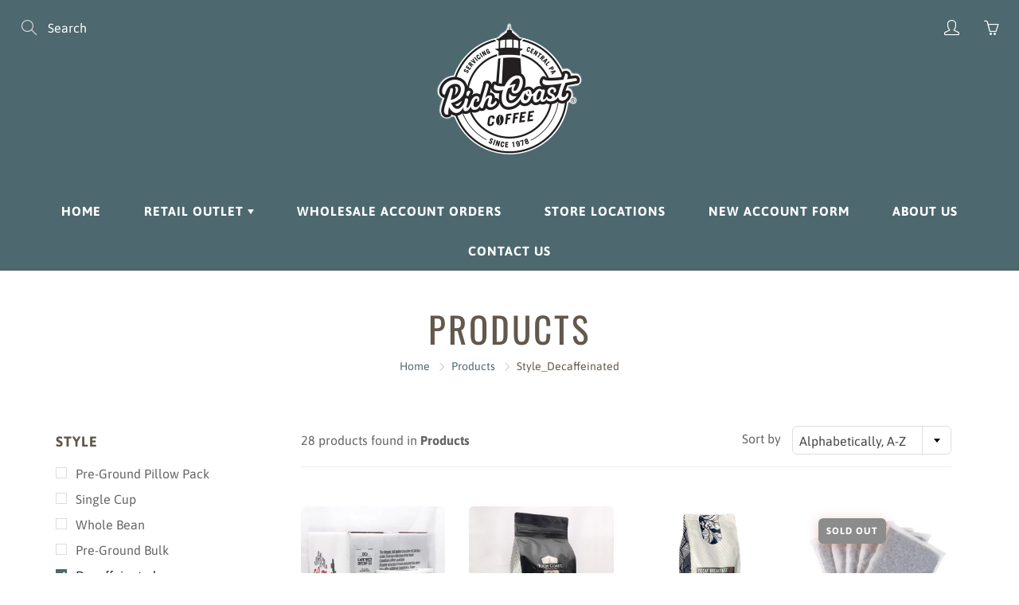

--- FILE ---
content_type: text/html; charset=utf-8
request_url: https://richcoast.com/collections/all/style_decaffeinated
body_size: 32327
content:
<!doctype html>
<!--[if IE 9]> <html class="ie9" lang="en"> <![endif]-->
<!--[if (gt IE 9)|!(IE)]><!--> <html lang="en"> <!--<![endif]-->
  <head>
    <!-- Basic page needs ================================================== -->
    <meta charset="utf-8">
    <meta name="viewport" content="width=device-width, height=device-height, initial-scale=1.0, maximum-scale=1.0">

    <!-- Title and description ================================================== -->
    <title>
      Products &ndash; Tagged &quot;Style_Decaffeinated&quot; &ndash; Rich Coast Coffee
    </title>

    

    <!-- Helpers ================================================== -->
    <meta property="og:site_name" content="Rich Coast Coffee">
<meta property="og:url" content="https://richcoast.com/collections/all/style_decaffeinated">

    <meta property="og:type" content="website">
    <meta property="og:title" content="Products">
    
  
  

  
  <meta name="twitter:card" content="summary">
  

    <link rel="canonical" href="https://richcoast.com/collections/all/style_decaffeinated">
    <meta name="theme-color" content="#4d686e">
    
    <link rel="shortcut icon" href="//richcoast.com/cdn/shop/files/logo_32x32.png?v=1614332521" type="image/png">
  	
<style>

  @font-face {
  font-family: Oswald;
  font-weight: 400;
  font-style: normal;
  src: url("//richcoast.com/cdn/fonts/oswald/oswald_n4.7760ed7a63e536050f64bb0607ff70ce07a480bd.woff2") format("woff2"),
       url("//richcoast.com/cdn/fonts/oswald/oswald_n4.ae5e497f60fc686568afe76e9ff1872693c533e9.woff") format("woff");
}

  @font-face {
  font-family: Asap;
  font-weight: 400;
  font-style: normal;
  src: url("//richcoast.com/cdn/fonts/asap/asap_n4.994be5d5211fe3b2dda4ebd41cf2b04f4dfe140e.woff2") format("woff2"),
       url("//richcoast.com/cdn/fonts/asap/asap_n4.e7f26429238df8651924f4a97a5e9467c7cf683b.woff") format("woff");
}

  @font-face {
  font-family: Asap;
  font-weight: 700;
  font-style: normal;
  src: url("//richcoast.com/cdn/fonts/asap/asap_n7.3209f7e23b2ef01c793f40c7556e6532b06b5f1e.woff2") format("woff2"),
       url("//richcoast.com/cdn/fonts/asap/asap_n7.b0a0b6deb369ccc0b973a1d12f3530d5e4373c77.woff") format("woff");
}

  @font-face {
  font-family: Asap;
  font-weight: 400;
  font-style: italic;
  src: url("//richcoast.com/cdn/fonts/asap/asap_i4.3c59c01b158892bd0ef8b61bc7f081c23ae9b42e.woff2") format("woff2"),
       url("//richcoast.com/cdn/fonts/asap/asap_i4.014f2bc4fda2741d520d341143cf61b2d5e0d21e.woff") format("woff");
}

  @font-face {
  font-family: Oswald;
  font-weight: 700;
  font-style: normal;
  src: url("//richcoast.com/cdn/fonts/oswald/oswald_n7.b3ba3d6f1b341d51018e3cfba146932b55221727.woff2") format("woff2"),
       url("//richcoast.com/cdn/fonts/oswald/oswald_n7.6cec6bed2bb070310ad90e19ea7a56b65fd83c0b.woff") format("woff");
}


  
  
  
  :root {
    --color-primary: rgb(77, 104, 110);
    --color-primary-rgb: 77, 104, 110;
    --color-primary-lighten-10: rgb(98, 132, 140);
    --color-primary-lighten-15: rgb(110, 146, 154);
    --color-primary-lighten-20: rgb(125, 157, 164);
    --color-primary-lighten-30: rgb(155, 180, 185);
    --color-primary-darken-10: rgb(56, 76, 80);
    --color-primary-darken-15: rgb(46, 61, 65);
    --color-primary-darken-20: rgb(35, 47, 50);
    --color-primary-darken-20-rgb: 35, 47, 50;
    --color-primary-darken-50: rgb(0, 0, 0);
    --color-primary-darken-50-rgb: 0, 0, 0;
    --color-primary-darken-70: rgb(0, 0, 0);
    --color-primary-darken-70-rgb: 0, 0, 0;
    --color-primary-darken-80: rgb(0, 0, 0);
    --color-header: rgb(255, 255, 255);
    --color-header-darken-15: rgb(217, 217, 217);
    --color-heading: rgb(99, 88, 76);
    --color-body: rgb(102, 101, 101);
    --color-alternative-headings: rgb(69, 69, 69);
    --color-alternative: rgb(102, 101, 101);
    --color-alternative-darken-15: rgb(64, 63, 63);
    --color-alternative-darken-25: rgb(38, 38, 38);
    --color-btn: rgb(255, 255, 255);
    --color-btn-darken-15: rgb(217, 217, 217);
    --color-footer: rgb(255, 255, 255);
    --color-footer-heading: rgb(255, 255, 255);
    --color-footer-link: rgb(189, 189, 189);
    --color-footer-link-darken-15: rgb(151, 151, 151);
    --color-price: rgb(189, 189, 189);
    --color-bg-nav: rgb(77, 104, 110);
    --color-bg-nav-darken-10: rgb(56, 76, 80);
    --color-bg-nav-darken-15: rgb(46, 61, 65);
    --color-bg-body: rgb(255, 255, 255);
    --color-bg-alternative: rgb(144, 200, 206);
    --color-bg-sale-label: rgb(252, 69, 0);
    --color-shadow-sale-label: rgba(176, 48, 0, 0.25);
    --color-bg-footer: rgb(69, 69, 69);
    --color-bg-footer-darken-10: rgb(44, 44, 44);

    --font-family: Asap, sans-serif;
    --font-family-header: Oswald, sans-serif;
    --font-size: 16px;
    --font-size-header: 26px;
    --font-size-logo: 24px;
    --font-size-title-bar: 58px;
    --font-size-nav-header: 16px;
    --font-size-rte: 19px;
    --font-size-rte-header: 30px;
    --font-weight: 400;
    --font-weight-bolder: 700;
    --font-weight-header: 400;
    --font-weight-title-bar: normal;
    --font-weight-nav: 600;
    --font-weight-section-title: normal;
    --font-style: normal;
    --font-style-header: normal;

    --text-transform-title-bar: uppercase;
    --text-transform-nav: uppercase;
    --text-transform-section-title: uppercase;

    --opacity-overlay-page-header: 0.6;

    --height-product-image: 250px;

    --url-svg-check: url(//richcoast.com/cdn/shop/t/12/assets/icon-check.svg?v=44035190528443430271679504930);
  }
</style>
<link href="//richcoast.com/cdn/shop/t/12/assets/apps.css?v=105205638759803146001679504930" rel="stylesheet" type="text/css" media="all" />
    <link href="//richcoast.com/cdn/shop/t/12/assets/styles.css?v=20365231777956817271679519339" rel="stylesheet" type="text/css" media="all" />

    <!-- Header hook for plugins ================================================== -->
    <script>window.performance && window.performance.mark && window.performance.mark('shopify.content_for_header.start');</script><meta name="google-site-verification" content="Ym6CtDlrdfmZ59OhWUHsFHrYO40XpzEa-wCXf-dN_eU">
<meta id="shopify-digital-wallet" name="shopify-digital-wallet" content="/2292927/digital_wallets/dialog">
<meta name="shopify-checkout-api-token" content="0435af9cb19364beac11cdb18a859cab">
<link rel="alternate" type="application/atom+xml" title="Feed" href="/collections/all/style_decaffeinated.atom" />
<script async="async" src="/checkouts/internal/preloads.js?locale=en-US"></script>
<link rel="preconnect" href="https://shop.app" crossorigin="anonymous">
<script async="async" src="https://shop.app/checkouts/internal/preloads.js?locale=en-US&shop_id=2292927" crossorigin="anonymous"></script>
<script id="apple-pay-shop-capabilities" type="application/json">{"shopId":2292927,"countryCode":"US","currencyCode":"USD","merchantCapabilities":["supports3DS"],"merchantId":"gid:\/\/shopify\/Shop\/2292927","merchantName":"Rich Coast Coffee","requiredBillingContactFields":["postalAddress","email","phone"],"requiredShippingContactFields":["postalAddress","email","phone"],"shippingType":"shipping","supportedNetworks":["visa","masterCard","amex","discover","elo","jcb"],"total":{"type":"pending","label":"Rich Coast Coffee","amount":"1.00"},"shopifyPaymentsEnabled":true,"supportsSubscriptions":true}</script>
<script id="shopify-features" type="application/json">{"accessToken":"0435af9cb19364beac11cdb18a859cab","betas":["rich-media-storefront-analytics"],"domain":"richcoast.com","predictiveSearch":true,"shopId":2292927,"locale":"en"}</script>
<script>var Shopify = Shopify || {};
Shopify.shop = "extrava.myshopify.com";
Shopify.locale = "en";
Shopify.currency = {"active":"USD","rate":"1.0"};
Shopify.country = "US";
Shopify.theme = {"name":"Copy of Galleria -- WPD","id":145879761169,"schema_name":"Galleria","schema_version":"2.4.1","theme_store_id":851,"role":"main"};
Shopify.theme.handle = "null";
Shopify.theme.style = {"id":null,"handle":null};
Shopify.cdnHost = "richcoast.com/cdn";
Shopify.routes = Shopify.routes || {};
Shopify.routes.root = "/";</script>
<script type="module">!function(o){(o.Shopify=o.Shopify||{}).modules=!0}(window);</script>
<script>!function(o){function n(){var o=[];function n(){o.push(Array.prototype.slice.apply(arguments))}return n.q=o,n}var t=o.Shopify=o.Shopify||{};t.loadFeatures=n(),t.autoloadFeatures=n()}(window);</script>
<script>
  window.ShopifyPay = window.ShopifyPay || {};
  window.ShopifyPay.apiHost = "shop.app\/pay";
  window.ShopifyPay.redirectState = null;
</script>
<script id="shop-js-analytics" type="application/json">{"pageType":"collection"}</script>
<script defer="defer" async type="module" src="//richcoast.com/cdn/shopifycloud/shop-js/modules/v2/client.init-shop-cart-sync_C5BV16lS.en.esm.js"></script>
<script defer="defer" async type="module" src="//richcoast.com/cdn/shopifycloud/shop-js/modules/v2/chunk.common_CygWptCX.esm.js"></script>
<script type="module">
  await import("//richcoast.com/cdn/shopifycloud/shop-js/modules/v2/client.init-shop-cart-sync_C5BV16lS.en.esm.js");
await import("//richcoast.com/cdn/shopifycloud/shop-js/modules/v2/chunk.common_CygWptCX.esm.js");

  window.Shopify.SignInWithShop?.initShopCartSync?.({"fedCMEnabled":true,"windoidEnabled":true});

</script>
<script>
  window.Shopify = window.Shopify || {};
  if (!window.Shopify.featureAssets) window.Shopify.featureAssets = {};
  window.Shopify.featureAssets['shop-js'] = {"shop-cart-sync":["modules/v2/client.shop-cart-sync_ZFArdW7E.en.esm.js","modules/v2/chunk.common_CygWptCX.esm.js"],"init-fed-cm":["modules/v2/client.init-fed-cm_CmiC4vf6.en.esm.js","modules/v2/chunk.common_CygWptCX.esm.js"],"shop-button":["modules/v2/client.shop-button_tlx5R9nI.en.esm.js","modules/v2/chunk.common_CygWptCX.esm.js"],"shop-cash-offers":["modules/v2/client.shop-cash-offers_DOA2yAJr.en.esm.js","modules/v2/chunk.common_CygWptCX.esm.js","modules/v2/chunk.modal_D71HUcav.esm.js"],"init-windoid":["modules/v2/client.init-windoid_sURxWdc1.en.esm.js","modules/v2/chunk.common_CygWptCX.esm.js"],"shop-toast-manager":["modules/v2/client.shop-toast-manager_ClPi3nE9.en.esm.js","modules/v2/chunk.common_CygWptCX.esm.js"],"init-shop-email-lookup-coordinator":["modules/v2/client.init-shop-email-lookup-coordinator_B8hsDcYM.en.esm.js","modules/v2/chunk.common_CygWptCX.esm.js"],"init-shop-cart-sync":["modules/v2/client.init-shop-cart-sync_C5BV16lS.en.esm.js","modules/v2/chunk.common_CygWptCX.esm.js"],"avatar":["modules/v2/client.avatar_BTnouDA3.en.esm.js"],"pay-button":["modules/v2/client.pay-button_FdsNuTd3.en.esm.js","modules/v2/chunk.common_CygWptCX.esm.js"],"init-customer-accounts":["modules/v2/client.init-customer-accounts_DxDtT_ad.en.esm.js","modules/v2/client.shop-login-button_C5VAVYt1.en.esm.js","modules/v2/chunk.common_CygWptCX.esm.js","modules/v2/chunk.modal_D71HUcav.esm.js"],"init-shop-for-new-customer-accounts":["modules/v2/client.init-shop-for-new-customer-accounts_ChsxoAhi.en.esm.js","modules/v2/client.shop-login-button_C5VAVYt1.en.esm.js","modules/v2/chunk.common_CygWptCX.esm.js","modules/v2/chunk.modal_D71HUcav.esm.js"],"shop-login-button":["modules/v2/client.shop-login-button_C5VAVYt1.en.esm.js","modules/v2/chunk.common_CygWptCX.esm.js","modules/v2/chunk.modal_D71HUcav.esm.js"],"init-customer-accounts-sign-up":["modules/v2/client.init-customer-accounts-sign-up_CPSyQ0Tj.en.esm.js","modules/v2/client.shop-login-button_C5VAVYt1.en.esm.js","modules/v2/chunk.common_CygWptCX.esm.js","modules/v2/chunk.modal_D71HUcav.esm.js"],"shop-follow-button":["modules/v2/client.shop-follow-button_Cva4Ekp9.en.esm.js","modules/v2/chunk.common_CygWptCX.esm.js","modules/v2/chunk.modal_D71HUcav.esm.js"],"checkout-modal":["modules/v2/client.checkout-modal_BPM8l0SH.en.esm.js","modules/v2/chunk.common_CygWptCX.esm.js","modules/v2/chunk.modal_D71HUcav.esm.js"],"lead-capture":["modules/v2/client.lead-capture_Bi8yE_yS.en.esm.js","modules/v2/chunk.common_CygWptCX.esm.js","modules/v2/chunk.modal_D71HUcav.esm.js"],"shop-login":["modules/v2/client.shop-login_D6lNrXab.en.esm.js","modules/v2/chunk.common_CygWptCX.esm.js","modules/v2/chunk.modal_D71HUcav.esm.js"],"payment-terms":["modules/v2/client.payment-terms_CZxnsJam.en.esm.js","modules/v2/chunk.common_CygWptCX.esm.js","modules/v2/chunk.modal_D71HUcav.esm.js"]};
</script>
<script id="__st">var __st={"a":2292927,"offset":-18000,"reqid":"f07ecfe1-bef2-49e1-b2b6-c13006aae83f-1768766409","pageurl":"richcoast.com\/collections\/all\/style_decaffeinated","u":"5c3ca7fc18c2","p":"collection"};</script>
<script>window.ShopifyPaypalV4VisibilityTracking = true;</script>
<script id="captcha-bootstrap">!function(){'use strict';const t='contact',e='account',n='new_comment',o=[[t,t],['blogs',n],['comments',n],[t,'customer']],c=[[e,'customer_login'],[e,'guest_login'],[e,'recover_customer_password'],[e,'create_customer']],r=t=>t.map((([t,e])=>`form[action*='/${t}']:not([data-nocaptcha='true']) input[name='form_type'][value='${e}']`)).join(','),a=t=>()=>t?[...document.querySelectorAll(t)].map((t=>t.form)):[];function s(){const t=[...o],e=r(t);return a(e)}const i='password',u='form_key',d=['recaptcha-v3-token','g-recaptcha-response','h-captcha-response',i],f=()=>{try{return window.sessionStorage}catch{return}},m='__shopify_v',_=t=>t.elements[u];function p(t,e,n=!1){try{const o=window.sessionStorage,c=JSON.parse(o.getItem(e)),{data:r}=function(t){const{data:e,action:n}=t;return t[m]||n?{data:e,action:n}:{data:t,action:n}}(c);for(const[e,n]of Object.entries(r))t.elements[e]&&(t.elements[e].value=n);n&&o.removeItem(e)}catch(o){console.error('form repopulation failed',{error:o})}}const l='form_type',E='cptcha';function T(t){t.dataset[E]=!0}const w=window,h=w.document,L='Shopify',v='ce_forms',y='captcha';let A=!1;((t,e)=>{const n=(g='f06e6c50-85a8-45c8-87d0-21a2b65856fe',I='https://cdn.shopify.com/shopifycloud/storefront-forms-hcaptcha/ce_storefront_forms_captcha_hcaptcha.v1.5.2.iife.js',D={infoText:'Protected by hCaptcha',privacyText:'Privacy',termsText:'Terms'},(t,e,n)=>{const o=w[L][v],c=o.bindForm;if(c)return c(t,g,e,D).then(n);var r;o.q.push([[t,g,e,D],n]),r=I,A||(h.body.append(Object.assign(h.createElement('script'),{id:'captcha-provider',async:!0,src:r})),A=!0)});var g,I,D;w[L]=w[L]||{},w[L][v]=w[L][v]||{},w[L][v].q=[],w[L][y]=w[L][y]||{},w[L][y].protect=function(t,e){n(t,void 0,e),T(t)},Object.freeze(w[L][y]),function(t,e,n,w,h,L){const[v,y,A,g]=function(t,e,n){const i=e?o:[],u=t?c:[],d=[...i,...u],f=r(d),m=r(i),_=r(d.filter((([t,e])=>n.includes(e))));return[a(f),a(m),a(_),s()]}(w,h,L),I=t=>{const e=t.target;return e instanceof HTMLFormElement?e:e&&e.form},D=t=>v().includes(t);t.addEventListener('submit',(t=>{const e=I(t);if(!e)return;const n=D(e)&&!e.dataset.hcaptchaBound&&!e.dataset.recaptchaBound,o=_(e),c=g().includes(e)&&(!o||!o.value);(n||c)&&t.preventDefault(),c&&!n&&(function(t){try{if(!f())return;!function(t){const e=f();if(!e)return;const n=_(t);if(!n)return;const o=n.value;o&&e.removeItem(o)}(t);const e=Array.from(Array(32),(()=>Math.random().toString(36)[2])).join('');!function(t,e){_(t)||t.append(Object.assign(document.createElement('input'),{type:'hidden',name:u})),t.elements[u].value=e}(t,e),function(t,e){const n=f();if(!n)return;const o=[...t.querySelectorAll(`input[type='${i}']`)].map((({name:t})=>t)),c=[...d,...o],r={};for(const[a,s]of new FormData(t).entries())c.includes(a)||(r[a]=s);n.setItem(e,JSON.stringify({[m]:1,action:t.action,data:r}))}(t,e)}catch(e){console.error('failed to persist form',e)}}(e),e.submit())}));const S=(t,e)=>{t&&!t.dataset[E]&&(n(t,e.some((e=>e===t))),T(t))};for(const o of['focusin','change'])t.addEventListener(o,(t=>{const e=I(t);D(e)&&S(e,y())}));const B=e.get('form_key'),M=e.get(l),P=B&&M;t.addEventListener('DOMContentLoaded',(()=>{const t=y();if(P)for(const e of t)e.elements[l].value===M&&p(e,B);[...new Set([...A(),...v().filter((t=>'true'===t.dataset.shopifyCaptcha))])].forEach((e=>S(e,t)))}))}(h,new URLSearchParams(w.location.search),n,t,e,['guest_login'])})(!0,!0)}();</script>
<script integrity="sha256-4kQ18oKyAcykRKYeNunJcIwy7WH5gtpwJnB7kiuLZ1E=" data-source-attribution="shopify.loadfeatures" defer="defer" src="//richcoast.com/cdn/shopifycloud/storefront/assets/storefront/load_feature-a0a9edcb.js" crossorigin="anonymous"></script>
<script crossorigin="anonymous" defer="defer" src="//richcoast.com/cdn/shopifycloud/storefront/assets/shopify_pay/storefront-65b4c6d7.js?v=20250812"></script>
<script data-source-attribution="shopify.dynamic_checkout.dynamic.init">var Shopify=Shopify||{};Shopify.PaymentButton=Shopify.PaymentButton||{isStorefrontPortableWallets:!0,init:function(){window.Shopify.PaymentButton.init=function(){};var t=document.createElement("script");t.src="https://richcoast.com/cdn/shopifycloud/portable-wallets/latest/portable-wallets.en.js",t.type="module",document.head.appendChild(t)}};
</script>
<script data-source-attribution="shopify.dynamic_checkout.buyer_consent">
  function portableWalletsHideBuyerConsent(e){var t=document.getElementById("shopify-buyer-consent"),n=document.getElementById("shopify-subscription-policy-button");t&&n&&(t.classList.add("hidden"),t.setAttribute("aria-hidden","true"),n.removeEventListener("click",e))}function portableWalletsShowBuyerConsent(e){var t=document.getElementById("shopify-buyer-consent"),n=document.getElementById("shopify-subscription-policy-button");t&&n&&(t.classList.remove("hidden"),t.removeAttribute("aria-hidden"),n.addEventListener("click",e))}window.Shopify?.PaymentButton&&(window.Shopify.PaymentButton.hideBuyerConsent=portableWalletsHideBuyerConsent,window.Shopify.PaymentButton.showBuyerConsent=portableWalletsShowBuyerConsent);
</script>
<script data-source-attribution="shopify.dynamic_checkout.cart.bootstrap">document.addEventListener("DOMContentLoaded",(function(){function t(){return document.querySelector("shopify-accelerated-checkout-cart, shopify-accelerated-checkout")}if(t())Shopify.PaymentButton.init();else{new MutationObserver((function(e,n){t()&&(Shopify.PaymentButton.init(),n.disconnect())})).observe(document.body,{childList:!0,subtree:!0})}}));
</script>
<link id="shopify-accelerated-checkout-styles" rel="stylesheet" media="screen" href="https://richcoast.com/cdn/shopifycloud/portable-wallets/latest/accelerated-checkout-backwards-compat.css" crossorigin="anonymous">
<style id="shopify-accelerated-checkout-cart">
        #shopify-buyer-consent {
  margin-top: 1em;
  display: inline-block;
  width: 100%;
}

#shopify-buyer-consent.hidden {
  display: none;
}

#shopify-subscription-policy-button {
  background: none;
  border: none;
  padding: 0;
  text-decoration: underline;
  font-size: inherit;
  cursor: pointer;
}

#shopify-subscription-policy-button::before {
  box-shadow: none;
}

      </style>

<script>window.performance && window.performance.mark && window.performance.mark('shopify.content_for_header.end');</script>

    <!--[if lt IE 9]>
		<script src="//html5shiv.googlecode.com/svn/trunk/html5.js" type="text/javascript"></script>
	<![endif]-->

     <!--[if (lte IE 9) ]><script src="//richcoast.com/cdn/shop/t/12/assets/match-media.min.js?v=22265819453975888031679504930" type="text/javascript"></script><![endif]-->

  	


    <!-- Theme Global App JS ================================================== -->
    <script>
      window.themeInfo = {name: "Galleria"}
      var theme = {
        strings: {
          addToCart: "Add to cart",
          soldOut: "Sold out",
          unavailable: "Unavailable",
          showMore: "Show More",
          showLess: "Show Less"
        },
        moneyFormat: "${{amount}}"
      }
      function initScroll(sectionId) {

        document.addEventListener('shopify:section:select', fireOnSectionSelect);
        document.addEventListener('shopify:section:reorder', fireOnSectionSelect);

        window.addEventListener("load", fireOnLoad);


        function fireOnSectionSelect(e) {
          if(e.detail.sectionId === sectionId) {
            setScoll(e.detail.sectionId);
          }
        }

        function fireOnLoad() {
          setScoll(sectionId);
        }


        function setScoll(sectionId) {

          var current = document.getElementById("shopify-section-" + sectionId),
              scroller = document.getElementById("scroll-indicator-" + sectionId);


          if(current.previousElementSibling === null) {
            scroller.style.display = "block";
            scroller.onclick = function(e) {
              e.preventDefault();
              current.nextElementSibling.scrollIntoView({ behavior: 'smooth', block: 'start' });
            };
          }
        }
      }
    </script>

      <noscript>
        <style>
          .product-thumb-img-wrap img:nth-child(2),
          .swiper-slide img:nth-child(2),
          .blog_image_overlay img:nth-child(2),
          .blog-post img:nth-child(2){
            display:none !important;
          }
        </style>
      </noscript>
<script src="https://cdnjs.cloudflare.com/ajax/libs/handlebars.js/4.0.12/handlebars.min.js" type="text/javascript"></script>
      <!-- Zapiet | Store Pickup + Delivery -->
      <!-- Zapiet | Store Pickup + Delivery -->
<meta property="og:image" content="https://cdn.shopify.com/s/files/1/0229/2927/files/logo_b62777fd-4c7f-4334-8eab-6f7f1a6518ce.png?v=1613597536" />
<meta property="og:image:secure_url" content="https://cdn.shopify.com/s/files/1/0229/2927/files/logo_b62777fd-4c7f-4334-8eab-6f7f1a6518ce.png?v=1613597536" />
<meta property="og:image:width" content="1800" />
<meta property="og:image:height" content="1802" />
<link href="https://monorail-edge.shopifysvc.com" rel="dns-prefetch">
<script>(function(){if ("sendBeacon" in navigator && "performance" in window) {try {var session_token_from_headers = performance.getEntriesByType('navigation')[0].serverTiming.find(x => x.name == '_s').description;} catch {var session_token_from_headers = undefined;}var session_cookie_matches = document.cookie.match(/_shopify_s=([^;]*)/);var session_token_from_cookie = session_cookie_matches && session_cookie_matches.length === 2 ? session_cookie_matches[1] : "";var session_token = session_token_from_headers || session_token_from_cookie || "";function handle_abandonment_event(e) {var entries = performance.getEntries().filter(function(entry) {return /monorail-edge.shopifysvc.com/.test(entry.name);});if (!window.abandonment_tracked && entries.length === 0) {window.abandonment_tracked = true;var currentMs = Date.now();var navigation_start = performance.timing.navigationStart;var payload = {shop_id: 2292927,url: window.location.href,navigation_start,duration: currentMs - navigation_start,session_token,page_type: "collection"};window.navigator.sendBeacon("https://monorail-edge.shopifysvc.com/v1/produce", JSON.stringify({schema_id: "online_store_buyer_site_abandonment/1.1",payload: payload,metadata: {event_created_at_ms: currentMs,event_sent_at_ms: currentMs}}));}}window.addEventListener('pagehide', handle_abandonment_event);}}());</script>
<script id="web-pixels-manager-setup">(function e(e,d,r,n,o){if(void 0===o&&(o={}),!Boolean(null===(a=null===(i=window.Shopify)||void 0===i?void 0:i.analytics)||void 0===a?void 0:a.replayQueue)){var i,a;window.Shopify=window.Shopify||{};var t=window.Shopify;t.analytics=t.analytics||{};var s=t.analytics;s.replayQueue=[],s.publish=function(e,d,r){return s.replayQueue.push([e,d,r]),!0};try{self.performance.mark("wpm:start")}catch(e){}var l=function(){var e={modern:/Edge?\/(1{2}[4-9]|1[2-9]\d|[2-9]\d{2}|\d{4,})\.\d+(\.\d+|)|Firefox\/(1{2}[4-9]|1[2-9]\d|[2-9]\d{2}|\d{4,})\.\d+(\.\d+|)|Chrom(ium|e)\/(9{2}|\d{3,})\.\d+(\.\d+|)|(Maci|X1{2}).+ Version\/(15\.\d+|(1[6-9]|[2-9]\d|\d{3,})\.\d+)([,.]\d+|)( \(\w+\)|)( Mobile\/\w+|) Safari\/|Chrome.+OPR\/(9{2}|\d{3,})\.\d+\.\d+|(CPU[ +]OS|iPhone[ +]OS|CPU[ +]iPhone|CPU IPhone OS|CPU iPad OS)[ +]+(15[._]\d+|(1[6-9]|[2-9]\d|\d{3,})[._]\d+)([._]\d+|)|Android:?[ /-](13[3-9]|1[4-9]\d|[2-9]\d{2}|\d{4,})(\.\d+|)(\.\d+|)|Android.+Firefox\/(13[5-9]|1[4-9]\d|[2-9]\d{2}|\d{4,})\.\d+(\.\d+|)|Android.+Chrom(ium|e)\/(13[3-9]|1[4-9]\d|[2-9]\d{2}|\d{4,})\.\d+(\.\d+|)|SamsungBrowser\/([2-9]\d|\d{3,})\.\d+/,legacy:/Edge?\/(1[6-9]|[2-9]\d|\d{3,})\.\d+(\.\d+|)|Firefox\/(5[4-9]|[6-9]\d|\d{3,})\.\d+(\.\d+|)|Chrom(ium|e)\/(5[1-9]|[6-9]\d|\d{3,})\.\d+(\.\d+|)([\d.]+$|.*Safari\/(?![\d.]+ Edge\/[\d.]+$))|(Maci|X1{2}).+ Version\/(10\.\d+|(1[1-9]|[2-9]\d|\d{3,})\.\d+)([,.]\d+|)( \(\w+\)|)( Mobile\/\w+|) Safari\/|Chrome.+OPR\/(3[89]|[4-9]\d|\d{3,})\.\d+\.\d+|(CPU[ +]OS|iPhone[ +]OS|CPU[ +]iPhone|CPU IPhone OS|CPU iPad OS)[ +]+(10[._]\d+|(1[1-9]|[2-9]\d|\d{3,})[._]\d+)([._]\d+|)|Android:?[ /-](13[3-9]|1[4-9]\d|[2-9]\d{2}|\d{4,})(\.\d+|)(\.\d+|)|Mobile Safari.+OPR\/([89]\d|\d{3,})\.\d+\.\d+|Android.+Firefox\/(13[5-9]|1[4-9]\d|[2-9]\d{2}|\d{4,})\.\d+(\.\d+|)|Android.+Chrom(ium|e)\/(13[3-9]|1[4-9]\d|[2-9]\d{2}|\d{4,})\.\d+(\.\d+|)|Android.+(UC? ?Browser|UCWEB|U3)[ /]?(15\.([5-9]|\d{2,})|(1[6-9]|[2-9]\d|\d{3,})\.\d+)\.\d+|SamsungBrowser\/(5\.\d+|([6-9]|\d{2,})\.\d+)|Android.+MQ{2}Browser\/(14(\.(9|\d{2,})|)|(1[5-9]|[2-9]\d|\d{3,})(\.\d+|))(\.\d+|)|K[Aa][Ii]OS\/(3\.\d+|([4-9]|\d{2,})\.\d+)(\.\d+|)/},d=e.modern,r=e.legacy,n=navigator.userAgent;return n.match(d)?"modern":n.match(r)?"legacy":"unknown"}(),u="modern"===l?"modern":"legacy",c=(null!=n?n:{modern:"",legacy:""})[u],f=function(e){return[e.baseUrl,"/wpm","/b",e.hashVersion,"modern"===e.buildTarget?"m":"l",".js"].join("")}({baseUrl:d,hashVersion:r,buildTarget:u}),m=function(e){var d=e.version,r=e.bundleTarget,n=e.surface,o=e.pageUrl,i=e.monorailEndpoint;return{emit:function(e){var a=e.status,t=e.errorMsg,s=(new Date).getTime(),l=JSON.stringify({metadata:{event_sent_at_ms:s},events:[{schema_id:"web_pixels_manager_load/3.1",payload:{version:d,bundle_target:r,page_url:o,status:a,surface:n,error_msg:t},metadata:{event_created_at_ms:s}}]});if(!i)return console&&console.warn&&console.warn("[Web Pixels Manager] No Monorail endpoint provided, skipping logging."),!1;try{return self.navigator.sendBeacon.bind(self.navigator)(i,l)}catch(e){}var u=new XMLHttpRequest;try{return u.open("POST",i,!0),u.setRequestHeader("Content-Type","text/plain"),u.send(l),!0}catch(e){return console&&console.warn&&console.warn("[Web Pixels Manager] Got an unhandled error while logging to Monorail."),!1}}}}({version:r,bundleTarget:l,surface:e.surface,pageUrl:self.location.href,monorailEndpoint:e.monorailEndpoint});try{o.browserTarget=l,function(e){var d=e.src,r=e.async,n=void 0===r||r,o=e.onload,i=e.onerror,a=e.sri,t=e.scriptDataAttributes,s=void 0===t?{}:t,l=document.createElement("script"),u=document.querySelector("head"),c=document.querySelector("body");if(l.async=n,l.src=d,a&&(l.integrity=a,l.crossOrigin="anonymous"),s)for(var f in s)if(Object.prototype.hasOwnProperty.call(s,f))try{l.dataset[f]=s[f]}catch(e){}if(o&&l.addEventListener("load",o),i&&l.addEventListener("error",i),u)u.appendChild(l);else{if(!c)throw new Error("Did not find a head or body element to append the script");c.appendChild(l)}}({src:f,async:!0,onload:function(){if(!function(){var e,d;return Boolean(null===(d=null===(e=window.Shopify)||void 0===e?void 0:e.analytics)||void 0===d?void 0:d.initialized)}()){var d=window.webPixelsManager.init(e)||void 0;if(d){var r=window.Shopify.analytics;r.replayQueue.forEach((function(e){var r=e[0],n=e[1],o=e[2];d.publishCustomEvent(r,n,o)})),r.replayQueue=[],r.publish=d.publishCustomEvent,r.visitor=d.visitor,r.initialized=!0}}},onerror:function(){return m.emit({status:"failed",errorMsg:"".concat(f," has failed to load")})},sri:function(e){var d=/^sha384-[A-Za-z0-9+/=]+$/;return"string"==typeof e&&d.test(e)}(c)?c:"",scriptDataAttributes:o}),m.emit({status:"loading"})}catch(e){m.emit({status:"failed",errorMsg:(null==e?void 0:e.message)||"Unknown error"})}}})({shopId: 2292927,storefrontBaseUrl: "https://richcoast.com",extensionsBaseUrl: "https://extensions.shopifycdn.com/cdn/shopifycloud/web-pixels-manager",monorailEndpoint: "https://monorail-edge.shopifysvc.com/unstable/produce_batch",surface: "storefront-renderer",enabledBetaFlags: ["2dca8a86"],webPixelsConfigList: [{"id":"755335441","configuration":"{\"config\":\"{\\\"pixel_id\\\":\\\"G-LKDM6K6Q6V\\\",\\\"target_country\\\":\\\"US\\\",\\\"gtag_events\\\":[{\\\"type\\\":\\\"begin_checkout\\\",\\\"action_label\\\":\\\"G-LKDM6K6Q6V\\\"},{\\\"type\\\":\\\"search\\\",\\\"action_label\\\":\\\"G-LKDM6K6Q6V\\\"},{\\\"type\\\":\\\"view_item\\\",\\\"action_label\\\":[\\\"G-LKDM6K6Q6V\\\",\\\"MC-4VSZKGMGBX\\\"]},{\\\"type\\\":\\\"purchase\\\",\\\"action_label\\\":[\\\"G-LKDM6K6Q6V\\\",\\\"MC-4VSZKGMGBX\\\"]},{\\\"type\\\":\\\"page_view\\\",\\\"action_label\\\":[\\\"G-LKDM6K6Q6V\\\",\\\"MC-4VSZKGMGBX\\\"]},{\\\"type\\\":\\\"add_payment_info\\\",\\\"action_label\\\":\\\"G-LKDM6K6Q6V\\\"},{\\\"type\\\":\\\"add_to_cart\\\",\\\"action_label\\\":\\\"G-LKDM6K6Q6V\\\"}],\\\"enable_monitoring_mode\\\":false}\"}","eventPayloadVersion":"v1","runtimeContext":"OPEN","scriptVersion":"b2a88bafab3e21179ed38636efcd8a93","type":"APP","apiClientId":1780363,"privacyPurposes":[],"dataSharingAdjustments":{"protectedCustomerApprovalScopes":["read_customer_address","read_customer_email","read_customer_name","read_customer_personal_data","read_customer_phone"]}},{"id":"312410385","configuration":"{\"pixel_id\":\"172703777729719\",\"pixel_type\":\"facebook_pixel\",\"metaapp_system_user_token\":\"-\"}","eventPayloadVersion":"v1","runtimeContext":"OPEN","scriptVersion":"ca16bc87fe92b6042fbaa3acc2fbdaa6","type":"APP","apiClientId":2329312,"privacyPurposes":["ANALYTICS","MARKETING","SALE_OF_DATA"],"dataSharingAdjustments":{"protectedCustomerApprovalScopes":["read_customer_address","read_customer_email","read_customer_name","read_customer_personal_data","read_customer_phone"]}},{"id":"140214545","eventPayloadVersion":"v1","runtimeContext":"LAX","scriptVersion":"1","type":"CUSTOM","privacyPurposes":["ANALYTICS"],"name":"Google Analytics tag (migrated)"},{"id":"shopify-app-pixel","configuration":"{}","eventPayloadVersion":"v1","runtimeContext":"STRICT","scriptVersion":"0450","apiClientId":"shopify-pixel","type":"APP","privacyPurposes":["ANALYTICS","MARKETING"]},{"id":"shopify-custom-pixel","eventPayloadVersion":"v1","runtimeContext":"LAX","scriptVersion":"0450","apiClientId":"shopify-pixel","type":"CUSTOM","privacyPurposes":["ANALYTICS","MARKETING"]}],isMerchantRequest: false,initData: {"shop":{"name":"Rich Coast Coffee","paymentSettings":{"currencyCode":"USD"},"myshopifyDomain":"extrava.myshopify.com","countryCode":"US","storefrontUrl":"https:\/\/richcoast.com"},"customer":null,"cart":null,"checkout":null,"productVariants":[],"purchasingCompany":null},},"https://richcoast.com/cdn","fcfee988w5aeb613cpc8e4bc33m6693e112",{"modern":"","legacy":""},{"shopId":"2292927","storefrontBaseUrl":"https:\/\/richcoast.com","extensionBaseUrl":"https:\/\/extensions.shopifycdn.com\/cdn\/shopifycloud\/web-pixels-manager","surface":"storefront-renderer","enabledBetaFlags":"[\"2dca8a86\"]","isMerchantRequest":"false","hashVersion":"fcfee988w5aeb613cpc8e4bc33m6693e112","publish":"custom","events":"[[\"page_viewed\",{}],[\"collection_viewed\",{\"collection\":{\"id\":\"\",\"title\":\"Products\",\"productVariants\":[{\"price\":{\"amount\":44.3,\"currencyCode\":\"USD\"},\"product\":{\"title\":\"100% Colombian Excelso DECAF (Cafe Rico) - Pillow Packs (ground coffee)\",\"vendor\":\"RICH COAST\",\"id\":\"6794652549\",\"untranslatedTitle\":\"100% Colombian Excelso DECAF (Cafe Rico) - Pillow Packs (ground coffee)\",\"url\":\"\/products\/dc3\",\"type\":\"Coffee\"},\"id\":\"32970626498663\",\"image\":{\"src\":\"\/\/richcoast.com\/cdn\/shop\/products\/DC3_XL.jpg?v=1613579276\"},\"sku\":\"DC3\",\"title\":\"32 x 1.5 oz\",\"untranslatedTitle\":\"32 x 1.5 oz\"},{\"price\":{\"amount\":29.7,\"currencyCode\":\"USD\"},\"product\":{\"title\":\"2lb DECAF Black Jack Espresso Bean\",\"vendor\":\"RICH COAST\",\"id\":\"6794624133\",\"untranslatedTitle\":\"2lb DECAF Black Jack Espresso Bean\",\"url\":\"\/products\/dxbj2b\",\"type\":\"Coffee\"},\"id\":\"22895054597\",\"image\":{\"src\":\"\/\/richcoast.com\/cdn\/shop\/products\/BlackJackD_Bean_XL.jpg?v=1481212286\"},\"sku\":\"DBJ2B\",\"title\":\"Default Title\",\"untranslatedTitle\":\"Default Title\"},{\"price\":{\"amount\":28.6,\"currencyCode\":\"USD\"},\"product\":{\"title\":\"2lb DECAF Breakfast Blend Whole Bean\",\"vendor\":\"RICH COAST\",\"id\":\"6794617989\",\"untranslatedTitle\":\"2lb DECAF Breakfast Blend Whole Bean\",\"url\":\"\/products\/d2b\",\"type\":\"Coffee\"},\"id\":\"23352924421\",\"image\":{\"src\":\"\/\/richcoast.com\/cdn\/shop\/products\/D2Bwhite_XL.jpg?v=1658951460\"},\"sku\":\"D2B\",\"title\":\"Default Title\",\"untranslatedTitle\":\"Default Title\"},{\"price\":{\"amount\":29.95,\"currencyCode\":\"USD\"},\"product\":{\"title\":\"48\/1 Decaf Iced Tea Bags\",\"vendor\":\"Rich Coast Coffee\",\"id\":\"8421153210641\",\"untranslatedTitle\":\"48\/1 Decaf Iced Tea Bags\",\"url\":\"\/products\/48-1-decaf-iced-tea-bags\",\"type\":\"Tea\"},\"id\":\"45265457185041\",\"image\":{\"src\":\"\/\/richcoast.com\/cdn\/shop\/files\/ScreenShot2023-07-12at10.24.21AM.png?v=1689171872\"},\"sku\":\"33337\",\"title\":\"Default Title\",\"untranslatedTitle\":\"Default Title\"},{\"price\":{\"amount\":4.95,\"currencyCode\":\"USD\"},\"product\":{\"title\":\"Bigelow Cinnamon Apple (28 teabags)\",\"vendor\":\"Bigelow\",\"id\":\"4743521435751\",\"untranslatedTitle\":\"Bigelow Cinnamon Apple (28 teabags)\",\"url\":\"\/products\/bigelow-apple-cinnamon\",\"type\":\"Tea\"},\"id\":\"32969023684711\",\"image\":{\"src\":\"\/\/richcoast.com\/cdn\/shop\/products\/BIG09_XL.jpg?v=1665146026\"},\"sku\":\"BIG09\",\"title\":\"Default Title\",\"untranslatedTitle\":\"Default Title\"},{\"price\":{\"amount\":4.95,\"currencyCode\":\"USD\"},\"product\":{\"title\":\"Bigelow Cranberry Apple (28 teabags)\",\"vendor\":\"Bigelow\",\"id\":\"4743522975847\",\"untranslatedTitle\":\"Bigelow Cranberry Apple (28 teabags)\",\"url\":\"\/products\/bigelow-cranberry-apple\",\"type\":\"Tea\"},\"id\":\"32969028632679\",\"image\":{\"src\":\"\/\/richcoast.com\/cdn\/shop\/products\/292901.jpg?v=1604349175\"},\"sku\":\"BIG11\",\"title\":\"Default Title\",\"untranslatedTitle\":\"Default Title\"},{\"price\":{\"amount\":5.15,\"currencyCode\":\"USD\"},\"product\":{\"title\":\"Bigelow Earl Grey DECAF (20 teabags)\",\"vendor\":\"Bigelow\",\"id\":\"4743524483175\",\"untranslatedTitle\":\"Bigelow Earl Grey DECAF (20 teabags)\",\"url\":\"\/products\/bigelow-earl-grey-decaf\",\"type\":\"Tea\"},\"id\":\"32969029877863\",\"image\":{\"src\":\"\/\/richcoast.com\/cdn\/shop\/products\/0072310042230_CL_default_default_large_58e92c0b-0f5c-4017-a40d-edf7c2efca1d.jpg?v=1604349394\"},\"sku\":\"BIG25\",\"title\":\"Default Title\",\"untranslatedTitle\":\"Default Title\"},{\"price\":{\"amount\":4.95,\"currencyCode\":\"USD\"},\"product\":{\"title\":\"Bigelow English Teatime DECAF (28 teabags)\",\"vendor\":\"Bigelow\",\"id\":\"4743511015527\",\"untranslatedTitle\":\"Bigelow English Teatime DECAF (28 teabags)\",\"url\":\"\/products\/bigelow-english-teatime-decaf\",\"type\":\"Tea\"},\"id\":\"32968998191207\",\"image\":{\"src\":\"\/\/richcoast.com\/cdn\/shop\/products\/BIG16_XL.jpg?v=1665146102\"},\"sku\":\"BIG16\",\"title\":\"Default Title\",\"untranslatedTitle\":\"Default Title\"},{\"price\":{\"amount\":4.95,\"currencyCode\":\"USD\"},\"product\":{\"title\":\"Bigelow Green Tea DECAF (28 teabags)\",\"vendor\":\"Bigelow\",\"id\":\"4743513833575\",\"untranslatedTitle\":\"Bigelow Green Tea DECAF (28 teabags)\",\"url\":\"\/products\/bigelow-green-tea-decaf\",\"type\":\"Tea\"},\"id\":\"32969014378599\",\"image\":{\"src\":\"\/\/richcoast.com\/cdn\/shop\/products\/s457256362650442828_p521_i2_w1000.jpg?v=1604348232\"},\"sku\":\"BIG27\",\"title\":\"Default Title\",\"untranslatedTitle\":\"Default Title\"},{\"price\":{\"amount\":4.95,\"currencyCode\":\"USD\"},\"product\":{\"title\":\"Bigelow I Love Lemon (28 teabags)\",\"vendor\":\"Bigelow\",\"id\":\"4743531692135\",\"untranslatedTitle\":\"Bigelow I Love Lemon (28 teabags)\",\"url\":\"\/products\/bigelow-i-love-lemon\",\"type\":\"Tea\"},\"id\":\"32969039970407\",\"image\":{\"src\":\"\/\/richcoast.com\/cdn\/shop\/products\/BIG12_XL.jpg?v=1665146087\"},\"sku\":\"BIG12\",\"title\":\"Default Title\",\"untranslatedTitle\":\"Default Title\"},{\"price\":{\"amount\":4.95,\"currencyCode\":\"USD\"},\"product\":{\"title\":\"Bigelow Mint Medley (28 teabags)\",\"vendor\":\"Bigelow\",\"id\":\"4743535067239\",\"untranslatedTitle\":\"Bigelow Mint Medley (28 teabags)\",\"url\":\"\/products\/bigelow-mint-medley\",\"type\":\"Tea\"},\"id\":\"32969043378279\",\"image\":{\"src\":\"\/\/richcoast.com\/cdn\/shop\/products\/BIG08_XL.jpg?v=1665145978\"},\"sku\":\"BIG08\",\"title\":\"Default Title\",\"untranslatedTitle\":\"Default Title\"},{\"price\":{\"amount\":4.95,\"currencyCode\":\"USD\"},\"product\":{\"title\":\"Bigelow Orange \u0026 Spice (28 teabags)\",\"vendor\":\"Bigelow\",\"id\":\"4743539327079\",\"untranslatedTitle\":\"Bigelow Orange \u0026 Spice (28 teabags)\",\"url\":\"\/products\/bigelow-orange-spice\",\"type\":\"Tea\"},\"id\":\"32969047801959\",\"image\":{\"src\":\"\/\/richcoast.com\/cdn\/shop\/products\/BIG10_XL.jpg?v=1665146067\"},\"sku\":\"BIG10\",\"title\":\"Default Title\",\"untranslatedTitle\":\"Default Title\"},{\"price\":{\"amount\":28.9,\"currencyCode\":\"USD\"},\"product\":{\"title\":\"Decaf - Pillow Packs (ground coffee)\",\"vendor\":\"RICH COAST\",\"id\":\"6794658501\",\"untranslatedTitle\":\"Decaf - Pillow Packs (ground coffee)\",\"url\":\"\/products\/d4\",\"type\":\"Coffee\"},\"id\":\"32970608345191\",\"image\":{\"src\":\"\/\/richcoast.com\/cdn\/shop\/products\/D4_XL.jpg?v=1613578904\"},\"sku\":\"D2\",\"title\":\"32 x 1 oz\",\"untranslatedTitle\":\"32 x 1 oz\"},{\"price\":{\"amount\":9.1,\"currencyCode\":\"USD\"},\"product\":{\"title\":\"DECAF Breakfast Blend - Ground Coffee (12 oz. bag)\",\"vendor\":\"REPACKAGING PRODUCTS\",\"id\":\"6794597893\",\"untranslatedTitle\":\"DECAF Breakfast Blend - Ground Coffee (12 oz. bag)\",\"url\":\"\/products\/d1r\",\"type\":\"Coffee\"},\"id\":\"22895018053\",\"image\":{\"src\":\"\/\/richcoast.com\/cdn\/shop\/products\/D1R_XL.jpg?v=1674236716\"},\"sku\":\"D1R\",\"title\":\"Default Title\",\"untranslatedTitle\":\"Default Title\"},{\"price\":{\"amount\":13.7,\"currencyCode\":\"USD\"},\"product\":{\"title\":\"Decaf Breakfast Blend Capsules - 24\/96CT\",\"vendor\":\"RICH COAST\",\"id\":\"7287872965\",\"untranslatedTitle\":\"Decaf Breakfast Blend Capsules - 24\/96CT\",\"url\":\"\/products\/d24\",\"type\":\"Coffee\"},\"id\":\"33129202384999\",\"image\":{\"src\":\"\/\/richcoast.com\/cdn\/shop\/products\/D24_XL.jpg?v=1652897419\"},\"sku\":\"D24\",\"title\":\"24CT\",\"untranslatedTitle\":\"24CT\"},{\"price\":{\"amount\":7.0,\"currencyCode\":\"USD\"},\"product\":{\"title\":\"DECAF Colombian Waffle Shop - Ground Coffee (12 oz. bag)\",\"vendor\":\"RICH COAST\",\"id\":\"7895682181\",\"untranslatedTitle\":\"DECAF Colombian Waffle Shop - Ground Coffee (12 oz. bag)\",\"url\":\"\/products\/dc1r\",\"type\":\"Coffee\"},\"id\":\"29729409349\",\"image\":{\"src\":\"\/\/richcoast.com\/cdn\/shop\/products\/DC1R_XL.jpg?v=1495221421\"},\"sku\":\"DC1R\",\"title\":\"Default Title\",\"untranslatedTitle\":\"Default Title\"},{\"price\":{\"amount\":19.75,\"currencyCode\":\"USD\"},\"product\":{\"title\":\"Decaf Donut Shop - 24ct.\",\"vendor\":\"Green Mountain\",\"id\":\"6657136492647\",\"untranslatedTitle\":\"Decaf Donut Shop - 24ct.\",\"url\":\"\/products\/decaf-shop-shop\",\"type\":\"Coffee\"},\"id\":\"39699693043815\",\"image\":{\"src\":\"\/\/richcoast.com\/cdn\/shop\/products\/KD16_XL.jpg?v=1650650542\"},\"sku\":\"KD16\",\"title\":\"Default Title\",\"untranslatedTitle\":\"Default Title\"},{\"price\":{\"amount\":9.0,\"currencyCode\":\"USD\"},\"product\":{\"title\":\"DECAF Happy Valley - Ground Coffee (12oz bag)\",\"vendor\":\"REPACKAGING PRODUCTS\",\"id\":\"6660832231527\",\"untranslatedTitle\":\"DECAF Happy Valley - Ground Coffee (12oz bag)\",\"url\":\"\/products\/decaf-happy-valley-ground-coffee-12oz-bag\",\"type\":\"Coffee\"},\"id\":\"39718433488999\",\"image\":{\"src\":\"\/\/richcoast.com\/cdn\/shop\/products\/DHV1R_XL.jpg?v=1652732251\"},\"sku\":\"DHV1R\",\"title\":\"Default Title\",\"untranslatedTitle\":\"Default Title\"},{\"price\":{\"amount\":58.9,\"currencyCode\":\"USD\"},\"product\":{\"title\":\"Decaf Happy Valley - Pillow Packs (ground coffee)\",\"vendor\":\"Rich Coast Coffee\",\"id\":\"6660983292007\",\"untranslatedTitle\":\"Decaf Happy Valley - Pillow Packs (ground coffee)\",\"url\":\"\/products\/decaf-happy-valley-pillow-packs-ground-coffee\",\"type\":\"Coffee\"},\"id\":\"39719486455911\",\"image\":{\"src\":\"\/\/richcoast.com\/cdn\/shop\/products\/DHV4_XL.jpg?v=1652801417\"},\"sku\":\"DHV4\",\"title\":\"Default Title\",\"untranslatedTitle\":\"Default Title\"},{\"price\":{\"amount\":13.7,\"currencyCode\":\"USD\"},\"product\":{\"title\":\"Decaf Happy Valley Capsules - 24\/96CT\",\"vendor\":\"RICH COAST\",\"id\":\"8837376069\",\"untranslatedTitle\":\"Decaf Happy Valley Capsules - 24\/96CT\",\"url\":\"\/products\/dhv24\",\"type\":\"Coffee\"},\"id\":\"33129204121703\",\"image\":{\"src\":\"\/\/richcoast.com\/cdn\/shop\/products\/DHV24_XL.jpg?v=1652897448\"},\"sku\":\"DHV24\",\"title\":\"24CT\",\"untranslatedTitle\":\"24CT\"},{\"price\":{\"amount\":19.75,\"currencyCode\":\"USD\"},\"product\":{\"title\":\"Green Mountain Decaf Breakfast Blend - 24CT\",\"vendor\":\"Green Mountain\",\"id\":\"4784133898343\",\"untranslatedTitle\":\"Green Mountain Decaf Breakfast Blend - 24CT\",\"url\":\"\/products\/green-mountain-decaf-breakfast-blend-24ct\",\"type\":\"Kcup\"},\"id\":\"33185189265511\",\"image\":{\"src\":\"\/\/richcoast.com\/cdn\/shop\/products\/KD1_XL.jpg?v=1613582310\"},\"sku\":\"KD1\",\"title\":\"Default Title\",\"untranslatedTitle\":\"Default Title\"},{\"price\":{\"amount\":9.95,\"currencyCode\":\"USD\"},\"product\":{\"title\":\"Harney \u0026 Sons Chamomile (18 sachets)\",\"vendor\":\"Harney \u0026 Sons\",\"id\":\"4781207519335\",\"untranslatedTitle\":\"Harney \u0026 Sons Chamomile (18 sachets)\",\"url\":\"\/products\/harney-sons-chamomile-18-sachets\",\"type\":\"Tea\"},\"id\":\"33176795185255\",\"image\":{\"src\":\"\/\/richcoast.com\/cdn\/shop\/products\/Wrapped_Sachet_Chamomile_New_2000x_d11e2ade-0fae-4f33-9a9c-7548c0307f10.jpg?v=1612896062\"},\"sku\":\"HAR013\",\"title\":\"Default Title\",\"untranslatedTitle\":\"Default Title\"},{\"price\":{\"amount\":5.25,\"currencyCode\":\"USD\"},\"product\":{\"title\":\"Harney \u0026 Sons Decaf Ceylon Teabags (20ct)\",\"vendor\":\"Harney \u0026 Sons\",\"id\":\"4743502561383\",\"untranslatedTitle\":\"Harney \u0026 Sons Decaf Ceylon Teabags (20ct)\",\"url\":\"\/products\/harney-decaf-ceylon-teabags\",\"type\":\"Tea\"},\"id\":\"32968958640231\",\"image\":{\"src\":\"\/\/richcoast.com\/cdn\/shop\/products\/20_Count_Premium_Teabag_Decaffeinated_Ceylon_2000x_4ee6bb20-2f4d-487a-9736-62ee421257eb.jpg?v=1612371740\"},\"sku\":\"HAR307\",\"title\":\"Default Title\",\"untranslatedTitle\":\"Default Title\"},{\"price\":{\"amount\":5.25,\"currencyCode\":\"USD\"},\"product\":{\"title\":\"Harney \u0026 Sons Egyptian Chamomile Teabags (20ct)\",\"vendor\":\"Harney \u0026 Sons\",\"id\":\"4743507247207\",\"untranslatedTitle\":\"Harney \u0026 Sons Egyptian Chamomile Teabags (20ct)\",\"url\":\"\/products\/harney-chamomile-teabags\",\"type\":\"Tea\"},\"id\":\"32968990982247\",\"image\":{\"src\":\"\/\/richcoast.com\/cdn\/shop\/products\/20_Count_Premium_Teabag_Egyptian_Chamomile_800x.progressive_1d48b025-904b-47e5-b76e-525b30a33f21.jpg?v=1612371065\"},\"sku\":\"HAR305\",\"title\":\"Default Title\",\"untranslatedTitle\":\"Default Title\"}]}}]]"});</script><script>
  window.ShopifyAnalytics = window.ShopifyAnalytics || {};
  window.ShopifyAnalytics.meta = window.ShopifyAnalytics.meta || {};
  window.ShopifyAnalytics.meta.currency = 'USD';
  var meta = {"products":[{"id":6794652549,"gid":"gid:\/\/shopify\/Product\/6794652549","vendor":"RICH COAST","type":"Coffee","handle":"dc3","variants":[{"id":32970626498663,"price":4430,"name":"100% Colombian Excelso DECAF (Cafe Rico) - Pillow Packs (ground coffee) - 32 x 1.5 oz","public_title":"32 x 1.5 oz","sku":"DC3"},{"id":32970626531431,"price":5170,"name":"100% Colombian Excelso DECAF (Cafe Rico) - Pillow Packs (ground coffee) - 32 x 1.75 oz","public_title":"32 x 1.75 oz","sku":"DC3H"}],"remote":false},{"id":6794624133,"gid":"gid:\/\/shopify\/Product\/6794624133","vendor":"RICH COAST","type":"Coffee","handle":"dxbj2b","variants":[{"id":22895054597,"price":2970,"name":"2lb DECAF Black Jack Espresso Bean","public_title":null,"sku":"DBJ2B"}],"remote":false},{"id":6794617989,"gid":"gid:\/\/shopify\/Product\/6794617989","vendor":"RICH COAST","type":"Coffee","handle":"d2b","variants":[{"id":23352924421,"price":2860,"name":"2lb DECAF Breakfast Blend Whole Bean","public_title":null,"sku":"D2B"}],"remote":false},{"id":8421153210641,"gid":"gid:\/\/shopify\/Product\/8421153210641","vendor":"Rich Coast Coffee","type":"Tea","handle":"48-1-decaf-iced-tea-bags","variants":[{"id":45265457185041,"price":2995,"name":"48\/1 Decaf Iced Tea Bags","public_title":null,"sku":"33337"}],"remote":false},{"id":4743521435751,"gid":"gid:\/\/shopify\/Product\/4743521435751","vendor":"Bigelow","type":"Tea","handle":"bigelow-apple-cinnamon","variants":[{"id":32969023684711,"price":495,"name":"Bigelow Cinnamon Apple (28 teabags)","public_title":null,"sku":"BIG09"}],"remote":false},{"id":4743522975847,"gid":"gid:\/\/shopify\/Product\/4743522975847","vendor":"Bigelow","type":"Tea","handle":"bigelow-cranberry-apple","variants":[{"id":32969028632679,"price":495,"name":"Bigelow Cranberry Apple (28 teabags)","public_title":null,"sku":"BIG11"}],"remote":false},{"id":4743524483175,"gid":"gid:\/\/shopify\/Product\/4743524483175","vendor":"Bigelow","type":"Tea","handle":"bigelow-earl-grey-decaf","variants":[{"id":32969029877863,"price":515,"name":"Bigelow Earl Grey DECAF (20 teabags)","public_title":null,"sku":"BIG25"}],"remote":false},{"id":4743511015527,"gid":"gid:\/\/shopify\/Product\/4743511015527","vendor":"Bigelow","type":"Tea","handle":"bigelow-english-teatime-decaf","variants":[{"id":32968998191207,"price":495,"name":"Bigelow English Teatime DECAF (28 teabags)","public_title":null,"sku":"BIG16"}],"remote":false},{"id":4743513833575,"gid":"gid:\/\/shopify\/Product\/4743513833575","vendor":"Bigelow","type":"Tea","handle":"bigelow-green-tea-decaf","variants":[{"id":32969014378599,"price":495,"name":"Bigelow Green Tea DECAF (28 teabags)","public_title":null,"sku":"BIG27"}],"remote":false},{"id":4743531692135,"gid":"gid:\/\/shopify\/Product\/4743531692135","vendor":"Bigelow","type":"Tea","handle":"bigelow-i-love-lemon","variants":[{"id":32969039970407,"price":495,"name":"Bigelow I Love Lemon (28 teabags)","public_title":null,"sku":"BIG12"}],"remote":false},{"id":4743535067239,"gid":"gid:\/\/shopify\/Product\/4743535067239","vendor":"Bigelow","type":"Tea","handle":"bigelow-mint-medley","variants":[{"id":32969043378279,"price":495,"name":"Bigelow Mint Medley (28 teabags)","public_title":null,"sku":"BIG08"}],"remote":false},{"id":4743539327079,"gid":"gid:\/\/shopify\/Product\/4743539327079","vendor":"Bigelow","type":"Tea","handle":"bigelow-orange-spice","variants":[{"id":32969047801959,"price":495,"name":"Bigelow Orange \u0026 Spice (28 teabags)","public_title":null,"sku":"BIG10"}],"remote":false},{"id":6794658501,"gid":"gid:\/\/shopify\/Product\/6794658501","vendor":"RICH COAST","type":"Coffee","handle":"d4","variants":[{"id":32970608345191,"price":2890,"name":"Decaf - Pillow Packs (ground coffee) - 32 x 1 oz","public_title":"32 x 1 oz","sku":"D2"},{"id":32970608377959,"price":4330,"name":"Decaf - Pillow Packs (ground coffee) - 32 x 1.5 oz","public_title":"32 x 1.5 oz","sku":"D3"},{"id":32970608410727,"price":5050,"name":"Decaf - Pillow Packs (ground coffee) - 32 x 1.75 oz","public_title":"32 x 1.75 oz","sku":"D3H"},{"id":32970608443495,"price":5760,"name":"Decaf - Pillow Packs (ground coffee) - 32 x 2 oz","public_title":"32 x 2 oz","sku":"D4"},{"id":33179507916903,"price":6470,"name":"Decaf - Pillow Packs (ground coffee) - 32 X 2.25 oz","public_title":"32 X 2.25 oz","sku":"D4H"},{"id":32970608476263,"price":10030,"name":"Decaf - Pillow Packs (ground coffee) - 64 x 1.75 oz","public_title":"64 x 1.75 oz","sku":"D7"}],"remote":false},{"id":6794597893,"gid":"gid:\/\/shopify\/Product\/6794597893","vendor":"REPACKAGING PRODUCTS","type":"Coffee","handle":"d1r","variants":[{"id":22895018053,"price":910,"name":"DECAF Breakfast Blend - Ground Coffee (12 oz. bag)","public_title":null,"sku":"D1R"}],"remote":false},{"id":7287872965,"gid":"gid:\/\/shopify\/Product\/7287872965","vendor":"RICH COAST","type":"Coffee","handle":"d24","variants":[{"id":33129202384999,"price":1370,"name":"Decaf Breakfast Blend Capsules - 24\/96CT - 24CT","public_title":"24CT","sku":"D24"},{"id":33129202417767,"price":4910,"name":"Decaf Breakfast Blend Capsules - 24\/96CT - 96CT","public_title":"96CT","sku":"D96"}],"remote":false},{"id":7895682181,"gid":"gid:\/\/shopify\/Product\/7895682181","vendor":"RICH COAST","type":"Coffee","handle":"dc1r","variants":[{"id":29729409349,"price":700,"name":"DECAF Colombian Waffle Shop - Ground Coffee (12 oz. bag)","public_title":null,"sku":"DC1R"}],"remote":false},{"id":6657136492647,"gid":"gid:\/\/shopify\/Product\/6657136492647","vendor":"Green Mountain","type":"Coffee","handle":"decaf-shop-shop","variants":[{"id":39699693043815,"price":1975,"name":"Decaf Donut Shop - 24ct.","public_title":null,"sku":"KD16"}],"remote":false},{"id":6660832231527,"gid":"gid:\/\/shopify\/Product\/6660832231527","vendor":"REPACKAGING PRODUCTS","type":"Coffee","handle":"decaf-happy-valley-ground-coffee-12oz-bag","variants":[{"id":39718433488999,"price":900,"name":"DECAF Happy Valley - Ground Coffee (12oz bag)","public_title":null,"sku":"DHV1R"}],"remote":false},{"id":6660983292007,"gid":"gid:\/\/shopify\/Product\/6660983292007","vendor":"Rich Coast Coffee","type":"Coffee","handle":"decaf-happy-valley-pillow-packs-ground-coffee","variants":[{"id":39719486455911,"price":5890,"name":"Decaf Happy Valley - Pillow Packs (ground coffee)","public_title":null,"sku":"DHV4"}],"remote":false},{"id":8837376069,"gid":"gid:\/\/shopify\/Product\/8837376069","vendor":"RICH COAST","type":"Coffee","handle":"dhv24","variants":[{"id":33129204121703,"price":1370,"name":"Decaf Happy Valley Capsules - 24\/96CT - 24CT","public_title":"24CT","sku":"DHV24"},{"id":33129204154471,"price":4910,"name":"Decaf Happy Valley Capsules - 24\/96CT - 96CT","public_title":"96CT","sku":"DHV96"}],"remote":false},{"id":4784133898343,"gid":"gid:\/\/shopify\/Product\/4784133898343","vendor":"Green Mountain","type":"Kcup","handle":"green-mountain-decaf-breakfast-blend-24ct","variants":[{"id":33185189265511,"price":1975,"name":"Green Mountain Decaf Breakfast Blend - 24CT","public_title":null,"sku":"KD1"}],"remote":false},{"id":4781207519335,"gid":"gid:\/\/shopify\/Product\/4781207519335","vendor":"Harney \u0026 Sons","type":"Tea","handle":"harney-sons-chamomile-18-sachets","variants":[{"id":33176795185255,"price":995,"name":"Harney \u0026 Sons Chamomile (18 sachets)","public_title":null,"sku":"HAR013"}],"remote":false},{"id":4743502561383,"gid":"gid:\/\/shopify\/Product\/4743502561383","vendor":"Harney \u0026 Sons","type":"Tea","handle":"harney-decaf-ceylon-teabags","variants":[{"id":32968958640231,"price":525,"name":"Harney \u0026 Sons Decaf Ceylon Teabags (20ct)","public_title":null,"sku":"HAR307"}],"remote":false},{"id":4743507247207,"gid":"gid:\/\/shopify\/Product\/4743507247207","vendor":"Harney \u0026 Sons","type":"Tea","handle":"harney-chamomile-teabags","variants":[{"id":32968990982247,"price":525,"name":"Harney \u0026 Sons Egyptian Chamomile Teabags (20ct)","public_title":null,"sku":"HAR305"}],"remote":false}],"page":{"pageType":"collection","requestId":"f07ecfe1-bef2-49e1-b2b6-c13006aae83f-1768766409"}};
  for (var attr in meta) {
    window.ShopifyAnalytics.meta[attr] = meta[attr];
  }
</script>
<script class="analytics">
  (function () {
    var customDocumentWrite = function(content) {
      var jquery = null;

      if (window.jQuery) {
        jquery = window.jQuery;
      } else if (window.Checkout && window.Checkout.$) {
        jquery = window.Checkout.$;
      }

      if (jquery) {
        jquery('body').append(content);
      }
    };

    var hasLoggedConversion = function(token) {
      if (token) {
        return document.cookie.indexOf('loggedConversion=' + token) !== -1;
      }
      return false;
    }

    var setCookieIfConversion = function(token) {
      if (token) {
        var twoMonthsFromNow = new Date(Date.now());
        twoMonthsFromNow.setMonth(twoMonthsFromNow.getMonth() + 2);

        document.cookie = 'loggedConversion=' + token + '; expires=' + twoMonthsFromNow;
      }
    }

    var trekkie = window.ShopifyAnalytics.lib = window.trekkie = window.trekkie || [];
    if (trekkie.integrations) {
      return;
    }
    trekkie.methods = [
      'identify',
      'page',
      'ready',
      'track',
      'trackForm',
      'trackLink'
    ];
    trekkie.factory = function(method) {
      return function() {
        var args = Array.prototype.slice.call(arguments);
        args.unshift(method);
        trekkie.push(args);
        return trekkie;
      };
    };
    for (var i = 0; i < trekkie.methods.length; i++) {
      var key = trekkie.methods[i];
      trekkie[key] = trekkie.factory(key);
    }
    trekkie.load = function(config) {
      trekkie.config = config || {};
      trekkie.config.initialDocumentCookie = document.cookie;
      var first = document.getElementsByTagName('script')[0];
      var script = document.createElement('script');
      script.type = 'text/javascript';
      script.onerror = function(e) {
        var scriptFallback = document.createElement('script');
        scriptFallback.type = 'text/javascript';
        scriptFallback.onerror = function(error) {
                var Monorail = {
      produce: function produce(monorailDomain, schemaId, payload) {
        var currentMs = new Date().getTime();
        var event = {
          schema_id: schemaId,
          payload: payload,
          metadata: {
            event_created_at_ms: currentMs,
            event_sent_at_ms: currentMs
          }
        };
        return Monorail.sendRequest("https://" + monorailDomain + "/v1/produce", JSON.stringify(event));
      },
      sendRequest: function sendRequest(endpointUrl, payload) {
        // Try the sendBeacon API
        if (window && window.navigator && typeof window.navigator.sendBeacon === 'function' && typeof window.Blob === 'function' && !Monorail.isIos12()) {
          var blobData = new window.Blob([payload], {
            type: 'text/plain'
          });

          if (window.navigator.sendBeacon(endpointUrl, blobData)) {
            return true;
          } // sendBeacon was not successful

        } // XHR beacon

        var xhr = new XMLHttpRequest();

        try {
          xhr.open('POST', endpointUrl);
          xhr.setRequestHeader('Content-Type', 'text/plain');
          xhr.send(payload);
        } catch (e) {
          console.log(e);
        }

        return false;
      },
      isIos12: function isIos12() {
        return window.navigator.userAgent.lastIndexOf('iPhone; CPU iPhone OS 12_') !== -1 || window.navigator.userAgent.lastIndexOf('iPad; CPU OS 12_') !== -1;
      }
    };
    Monorail.produce('monorail-edge.shopifysvc.com',
      'trekkie_storefront_load_errors/1.1',
      {shop_id: 2292927,
      theme_id: 145879761169,
      app_name: "storefront",
      context_url: window.location.href,
      source_url: "//richcoast.com/cdn/s/trekkie.storefront.cd680fe47e6c39ca5d5df5f0a32d569bc48c0f27.min.js"});

        };
        scriptFallback.async = true;
        scriptFallback.src = '//richcoast.com/cdn/s/trekkie.storefront.cd680fe47e6c39ca5d5df5f0a32d569bc48c0f27.min.js';
        first.parentNode.insertBefore(scriptFallback, first);
      };
      script.async = true;
      script.src = '//richcoast.com/cdn/s/trekkie.storefront.cd680fe47e6c39ca5d5df5f0a32d569bc48c0f27.min.js';
      first.parentNode.insertBefore(script, first);
    };
    trekkie.load(
      {"Trekkie":{"appName":"storefront","development":false,"defaultAttributes":{"shopId":2292927,"isMerchantRequest":null,"themeId":145879761169,"themeCityHash":"11955656089150766477","contentLanguage":"en","currency":"USD","eventMetadataId":"dd68bb98-5d55-44e1-b11c-b53dd4a3c0c4"},"isServerSideCookieWritingEnabled":true,"monorailRegion":"shop_domain","enabledBetaFlags":["65f19447"]},"Session Attribution":{},"S2S":{"facebookCapiEnabled":true,"source":"trekkie-storefront-renderer","apiClientId":580111}}
    );

    var loaded = false;
    trekkie.ready(function() {
      if (loaded) return;
      loaded = true;

      window.ShopifyAnalytics.lib = window.trekkie;

      var originalDocumentWrite = document.write;
      document.write = customDocumentWrite;
      try { window.ShopifyAnalytics.merchantGoogleAnalytics.call(this); } catch(error) {};
      document.write = originalDocumentWrite;

      window.ShopifyAnalytics.lib.page(null,{"pageType":"collection","requestId":"f07ecfe1-bef2-49e1-b2b6-c13006aae83f-1768766409","shopifyEmitted":true});

      var match = window.location.pathname.match(/checkouts\/(.+)\/(thank_you|post_purchase)/)
      var token = match? match[1]: undefined;
      if (!hasLoggedConversion(token)) {
        setCookieIfConversion(token);
        window.ShopifyAnalytics.lib.track("Viewed Product Category",{"currency":"USD","category":"Collection: all","collectionName":"all","nonInteraction":true},undefined,undefined,{"shopifyEmitted":true});
      }
    });


        var eventsListenerScript = document.createElement('script');
        eventsListenerScript.async = true;
        eventsListenerScript.src = "//richcoast.com/cdn/shopifycloud/storefront/assets/shop_events_listener-3da45d37.js";
        document.getElementsByTagName('head')[0].appendChild(eventsListenerScript);

})();</script>
  <script>
  if (!window.ga || (window.ga && typeof window.ga !== 'function')) {
    window.ga = function ga() {
      (window.ga.q = window.ga.q || []).push(arguments);
      if (window.Shopify && window.Shopify.analytics && typeof window.Shopify.analytics.publish === 'function') {
        window.Shopify.analytics.publish("ga_stub_called", {}, {sendTo: "google_osp_migration"});
      }
      console.error("Shopify's Google Analytics stub called with:", Array.from(arguments), "\nSee https://help.shopify.com/manual/promoting-marketing/pixels/pixel-migration#google for more information.");
    };
    if (window.Shopify && window.Shopify.analytics && typeof window.Shopify.analytics.publish === 'function') {
      window.Shopify.analytics.publish("ga_stub_initialized", {}, {sendTo: "google_osp_migration"});
    }
  }
</script>
<script
  defer
  src="https://richcoast.com/cdn/shopifycloud/perf-kit/shopify-perf-kit-3.0.4.min.js"
  data-application="storefront-renderer"
  data-shop-id="2292927"
  data-render-region="gcp-us-central1"
  data-page-type="collection"
  data-theme-instance-id="145879761169"
  data-theme-name="Galleria"
  data-theme-version="2.4.1"
  data-monorail-region="shop_domain"
  data-resource-timing-sampling-rate="10"
  data-shs="true"
  data-shs-beacon="true"
  data-shs-export-with-fetch="true"
  data-shs-logs-sample-rate="1"
  data-shs-beacon-endpoint="https://richcoast.com/api/collect"
></script>
</head>

  <body id="products" class="template-collection" >
    <div class="global-wrapper clearfix" id="global-wrapper">
      <div id="shopify-section-header" class="shopify-section">




<style>
  
  header.page-header:after {
    
      background-color: ;
      
      }

  header.page-header{
    color: ;
  }
</style>


<div class="" id="top-header-section" role="navigation" data-section-id="header" data-section-type="header-section" data-menu-type="mega" data-hero-size="hero--custom-height" data-show-breadcrumbs="true"
     data-logo-width="190" data-bg-color="#4d686e" data-notificationbar="false" data-index-overlap="true">
  <a class="visuallyhidden focusable skip-to-main" href="#container">Skip to Content</a>
  <style>
    .notification-bar {
      background-color: #0b0b0b;
    }
    .notification-bar__message {
      color: #e223c6;
      font-size: 17px;
    }
    @media (max-width:767px) {
      .notification-bar__message  p{
        font-size: calc(17px - 2px);
      }
    }

    

    .nav-main-logo.nav-sticky, .nav-container.nav-sticky, .nav-standard-float.nav-sticky{
        background: #4d686e !important;
      }



    
      @media (min-width: 768px){
           .nav-main-logo, .text-logo, .nav-container-logo, .nav-standard-logo{
             
           }
      }
         .text-logo{
             display: inline-block;
            }
       

     @media (min-width: 768px){
       
           .nav-main-logo, .text-logo, .nav-container-logo, .nav-standard-logo{
            margin: 0 auto;
            padding: 10px;
          }
       
        }
     @media (min-width: 992px){
       
           .nav-main-logo, .text-logo, .nav-container-logo, .nav-standard-logo{
            display: table;
            padding: 10px;
          }
       
        }
     @media (max-width: 767px){
           .nav-main-logo, .text-logo, .nav-standard-logo{
            display: inline-block;
            margin: 0 auto;
            padding: 2px 10px;
          }
        }

    
    @media (min-width: 768px){
      nav:not(.nav-sticky) .nav-container-action,
      nav:not(.nav-sticky) .nav-currency-select,
      nav:not(.nav-sticky) .navbar-standard > li > a,
      nav:not(.nav-sticky) .nav-standard-top-area-actions > li > a,
      nav:not(.nav-sticky) .nav-standard-top-area-search-sumbit,
      nav:not(.nav-sticky) .nav-standard-top-area-search-input,
      nav:not(.nav-sticky).logo-text a{
        color: #fff;
      }
      nav:not(.nav-sticky) .tconStyleLines .tcon-menu__lines,
      nav:not(.nav-sticky) .tconStyleLines .tcon-menu__lines:before,
      nav:not(.nav-sticky) .tconStyleLines .tcon-menu__lines:after{
        background: #fff !important;
      }
      nav:not(.nav-sticky) .tconStyleLines:hover .tcon-menu__lines,
      nav:not(.nav-sticky) .tconStyleLines:hover .tcon-menu__lines:before,
      nav:not(.nav-sticky) .tconStyleLines:hover .tcon-menu__lines:after{
        background: #d9d9d9 !important;
      }
      nav:not(.nav-sticky) .nav-container-action:hover,
      nav:not(.nav-sticky) .nav-currency-select:hover,
      nav:not(.nav-sticky) .nav-standard-top-area-actions > li > a:hover,
      nav:not(.nav-sticky) .nav-standard-top-area-search-sumbit,
      nav:not(.nav-sticky).logo-text a:hover{
        color: #d9d9d9;
      }
      nav:not(.nav-sticky) .nav-currency-select{
      border: 1px solid #fff;
      }


    }

    
    @media (min-width: 768px){
      header.page-header:not(.special_collection_header) {
        justify-content: flex-end !important;
        padding-bottom: 40px !important;
      }
    }
      
          @media (max-width: 992px){
            .page-header-inner-bottom{
              margin-top: 120px;
            }
          }
      

    @media (max-width:767px) {
        .nav-container-float, .nav-main-logo {
          background: #4d686e !important;
        }
        .nav-container-float:not(.nav-sticky), .nav-main-logo:not(.nav-sticky) {
          position: static !important;
        }
      }

  

    
      
    

    

    
      @media only screen and (min-width: 768px){
/*       nav:not(.nav-sticky) .nav-standard-top-area-search, nav:not(.nav-sticky) .nav-standard-top-area-actions  or section.settings.image == blank*/
        .nav-container-control-left, .nav-container-control-right{
          top: 50%;
          -webkit-transform: translateY(-50%);
          -moz-transform: translateY(-50%);
          -o-transform: translateY(-50%);
          -ms-transform: translateY(-50%);
          transform: translateY(-50%);
        }
      }
    
  </style>

  
  
    <nav class="nav-container nav-container-float desktop-hidden-sm nav-to-sticky" id="navbarStickyMobile">
  <div class="nav-container-inner new_mobile_header">
    <div class="nav-container-control-left">
      <button class="tconStyleLines nav-container-action pushy-menu-btn" type="button" aria-label="toggle menu" id="pushy-menu-btn" tabindex="-1"><span class="tcon-menu__lines" aria-hidden="true"></span>
      </button>
    </div>
     
    <a class="lin lin-magnifier popup-text search-modal-popup nav-container-action" href="#nav-search-dialog" data-effect="mfp-move-from-top">
      <span class="visuallyhidden">Search</span>
    </a>
    
    
    

    

     <a class="nav-container-logo" href="/">
      
      <img src="//richcoast.com/cdn/shop/files/logo_on_dark_background_190x@2x.png?v=1614332521" alt="Rich Coast Coffee" style="max-width:190px;"/>
    </a>

    



    

    
    
    <a class="lin lin-user nav-container-action" href="/account/login"></a>
    
    

    <a class="lin lin-basket popup-text cart-modal-popup nav-container-action top-mobile-nav" href="javascript:void(0);" data-effect="mfp-move-from-top">
      <span class="mega-nav-count nav-main-cart-amount count-items  hidden">0</span>
    </a>
  </div>
</nav>

<nav class="nav-container nav-standard-middle nav-container-float desktop-hidden mobile-hidden-sm nav-to-sticky">
  <div class="nav-container-inner">
    
      <a class="nav-container-logo" href="/">
        
         <img src="//richcoast.com/cdn/shop/files/logo_on_dark_background_190x@2x.png?v=1614332521" alt="Rich Coast Coffee" style="max-width:190px; min-height:190px" />
      </a>
      
    <div class="nav-container-controls" id="nav-controls">
      <div class="nav-container-control-left">
        <a class="lin lin-menu nav-container-action pushy-menu-btn" href="#" id="pushy-menu-btn" tabindex="-1">
          <span class="visuallyhidden">Menu</span>
        </a>
      </div>
      <div class="nav-container-control-right">
        <ul class="nav-container-actions">
          
          <li>
            <a class="lin lin-magnifier popup-text search-modal-popup nav-container-action" href="#nav-search-dialog" data-effect="mfp-move-from-top">
              <span class="visuallyhidden">Search</span>
            </a>
          </li>
          
            <li>
              
              <a class="lin lin-user nav-container-action" href="/account/login">
                <span class="visuallyhidden">My account</span>
              </a>
              
            </li>
          
          <li>
            <a class="lin lin-basket popup-text cart-modal-popup nav-container-action" href="#nav-shopping-cart-dialog" data-effect="mfp-move-from-top">
              <span class="mega-nav-count nav-main-cart-amount count-items  hidden" aria-hidden="true">0</span>
              <span class="visuallyhidden">You have 0 items in your cart</span>
            </a>
          </li>
        </ul>
      </div>
    </div>
  </div>
</nav>


<nav class="nav-standard clearfix nav-standard-float mobile-hidden nav-to-sticky " id="navbarStickyDesktop">
  <div class="nav-standard-top-area ">
    <form action="/search" method="get" role="search" class="nav-standard-top-area-search">
      <div class="nav-standard-top-area-search-inner">
        
        <input type="hidden" name="type" value="product" />
        
        <input type="search" name="q" value="" class="nav-standard-top-area-search-input" placeholder="Search">
        <button type="submit" class="lin lin-magnifier nav-standard-top-area-search-sumbit">
          <span class="visuallyhidden">Search</span>
        </button>
      </div>
    </form>
    
      <a class="nav-standard-logo" href="/">
        
         <img src="//richcoast.com/cdn/shop/files/logo_on_dark_background_190x@2x.png?v=1614332521" alt="Rich Coast Coffee" style="max-width:190px; min-height:190px" />
      </a>
      
    <ul class="nav-standard-top-area-actions">
      
      
        <li>
          
              <a class="lin lin-user nav-container-action" href="/account/login">
                <span class="visuallyhidden">My account</span>
              </a>
              
        </li>
      
      <li>
        <a class="lin lin-basket popup-text nav-container-action cart-modal-popup" href="javascript:void(0);" data-effect="mfp-move-from-top">
          <span class="mega-nav-count nav-main-cart-amount count-items  hidden" aria-hidden="true">0</span>
          <span class="visuallyhidden">You have 0 items in your cart</span>
        </a>
      </li>
    </ul>
  </div>
  <div class="nav-standard-nav-area clearfix">
      <form action="/search" method="get" role="search" class="nav-standard-top-area-search">
      <div class="nav-standard-top-area-search-inner">
        <input type="search" name="q" value="" class="nav-standard-top-area-search-input" placeholder="Search">
        <button type="submit" class="lin lin-magnifier nav-standard-top-area-search-sumbit">
          <span class="visuallyhidden">Search</span>
        </button>
      </div>
    </form>
    <ul class="nav navbar-nav navbar-standard yamm mega-yamm-menu">
      

      

        




        <li class="dropdown yamm-fw" aria-expanded="false" ><a href="/">Home </a>

          
        </li>
      

        




        <li class="dropdown yamm-fw"  aria-haspopup="true" aria-expanded="false" ><a href="/collections/all">Retail Outlet <i class="triangle-icon"></i></a>

          

            


          
          

          

          

          <ul class=" dropdown-menu ">
              <li class="yamm-content">
                <div class="nav-mega-section row  full-flex-row ">
                  
                    
                      <div class="col-md-3 mega-menu-column child-links-column">
                        <h5 class="nav-mega-section-title"><a href="/collections/all">COFFEES</a></h5>
                        <ul class="nav-mega-section-list">
                          
                            <li><a href="/collections/single-cup-coffee">Single Cups</a>
                            </li>
                          
                            <li><a href="/collections/pillow-pack-coffee">Pre-Ground Pillow Packs</a>
                            </li>
                          
                            <li><a href="/collections/whole-bean-coffee">Whole Bean</a>
                            </li>
                          
                            <li><a href="/collections/12oz-retail-bag-coffees">Pre-Ground 12oz Bags</a>
                            </li>
                          
                        </ul>
                      </div>
                      
                  
                    
                      <div class="col-md-3 mega-menu-column child-links-column">
                        <h5 class="nav-mega-section-title"><a href="/collections/all">TEAS</a></h5>
                        <ul class="nav-mega-section-list">
                          
                            <li><a href="/collections/teas">Teas</a>
                            </li>
                          
                        </ul>
                      </div>
                      
                  
                    
                      <div class="col-md-3 mega-menu-column child-links-column">
                        <h5 class="nav-mega-section-title"><a href="/collections/all">ALLIED PRODUCTS</a></h5>
                        <ul class="nav-mega-section-list">
                          
                            <li><a href="/collections/creamers">Creamers</a>
                            </li>
                          
                            <li><a href="/collections/sweeteners">Sweeteners</a>
                            </li>
                          
                            <li><a href="/collections/syrups">Syrups and Sauces</a>
                            </li>
                          
                            <li><a href="/collections/instant-latte-mixes">Instant Powder Mixes</a>
                            </li>
                          
                            <li><a href="/collections/cups-and-lids">Cups and Lids</a>
                            </li>
                          
                            <li><a href="/collections/promo-stuff">Rich Coast Merchandise</a>
                            </li>
                          
                            <li><a href="/collections/accessories">Accessories</a>
                            </li>
                          
                        </ul>
                      </div>
                      
                  
                    
                       <div class="col-md-3 mega-menu-column">
                        <h5 class="nav-mega-section-title hide_menu_underline"><a href="/collections/sale">SALE</a></h5>
                      </div>
                    
                  

                </div>
              </li>
            </ul>
          
        </li>
      

        




        <li class="dropdown yamm-fw" aria-expanded="false" ><a href="https://shop.richcoast.com">Wholesale Account Orders </a>

          
        </li>
      

        




        <li class="dropdown yamm-fw" aria-expanded="false" ><a href="/pages/store-locations">Store Locations </a>

          
        </li>
      

        




        <li class="dropdown yamm-fw" aria-expanded="false" ><a href="/pages/newaccount">New Account Form </a>

          
        </li>
      

        




        <li class="dropdown yamm-fw" aria-expanded="false" ><a href="/pages/about-us">About Us </a>

          
        </li>
      

        




        <li class="dropdown yamm-fw" aria-expanded="false" ><a href="/pages/contact-us">Contact Us </a>

          
        </li>
      
    </ul>
     <ul class="nav-standard-top-area-actions">
      
      
        <li>
          
          <a class="lin lin-user nav-container-action" href="/account/login">
            <span class="visuallyhidden">My account</span>
          </a>
          
        </li>
      
      <li>
        <a class="lin lin-basket popup-text nav-container-action cart-modal-popup" href="javascript:void(0);" data-effect="mfp-move-from-top">
          <span class="mega-nav-count nav-main-cart-amount count-items  hidden" aria-hidden="true">0</span>
          <span class="visuallyhidden">You have 0 items in your cart</span>
        </a>
      </li>
    </ul>
  </div>
</nav>

  
  <div class="mfp-with-anim mfp-hide mfp-dialog mfp-dialog-nav clearfix" id="nav-search-dialog">
  <div class="nav-dialog-inner">
    <form class="nav-search-dialog-form" action="/search" method="get" role="search">
      
      	<input type="hidden" name="type" value="product" /> 
      
      <input type="search" name="q" value="" class="nav-search-dialog-input" placeholder="Search our site" aria-label="Submit" />
      <button type="submit" class="lin lin-magnifier nav-search-dialog-submit"></button>
    </form>
  </div>
</div>

<style>
 #nav-search-dialog{
    background: #fff;
    color: #666565; 
  }
  #nav-search-dialog .mfp-close{     
    color: #666565 !important;
  }
  #nav-search-dialog .nav-search-dialog-input{
    border-bottom: 1px solid #666565;
    color: #666565;
  }
  #nav-search-dialog .nav-search-dialog-submit{
    color: #666565;
  }
   .nav-search-dialog-input::-webkit-input-placeholder {
    opacity: 0.9;
    color: #666565;
  }
  .nav-search-dialog-input:-ms-input-placeholder {
    color: #666565;
    opacity: 0.9;
  }
  .nav-search-dialog-input::-moz-placeholder {
    color: #666565;
    opacity: 0.9;
  }
  .nav-search-dialog-input:-moz-placeholder {
    color: #666565;
    opacity: 0.9;
  }
</style>

  <div class="mfp-with-anim mfp-hide mfp-dialog mfp-dialog-big clearfix " id="nav-shopping-cart-dialog">
  <div class="cart-content nav-dialog-inner-cart">
    <h2 class="nav-cart-dialog-title">My shopping cart</h2>
    
    <div class="text-center">
      <div class="cart__empty-icon">
        


<svg xmlns="http://www.w3.org/2000/svg" viewBox="0 0 576 512"><path d="M504.717 320H211.572l6.545 32h268.418c15.401 0 26.816 14.301 23.403 29.319l-5.517 24.276C523.112 414.668 536 433.828 536 456c0 31.202-25.519 56.444-56.824 55.994-29.823-.429-54.35-24.631-55.155-54.447-.44-16.287 6.085-31.049 16.803-41.548H231.176C241.553 426.165 248 440.326 248 456c0 31.813-26.528 57.431-58.67 55.938-28.54-1.325-51.751-24.385-53.251-52.917-1.158-22.034 10.436-41.455 28.051-51.586L93.883 64H24C10.745 64 0 53.255 0 40V24C0 10.745 10.745 0 24 0h102.529c11.401 0 21.228 8.021 23.513 19.19L159.208 64H551.99c15.401 0 26.816 14.301 23.403 29.319l-47.273 208C525.637 312.246 515.923 320 504.717 320zM403.029 192H360v-60c0-6.627-5.373-12-12-12h-24c-6.627 0-12 5.373-12 12v60h-43.029c-10.691 0-16.045 12.926-8.485 20.485l67.029 67.029c4.686 4.686 12.284 4.686 16.971 0l67.029-67.029c7.559-7.559 2.205-20.485-8.486-20.485z"/></svg>


      </div>
      <p class="cart__empty-title">Your cart is currently empty.</p>
      <a href="javascript:void(0)" class="continue_shopping_btn btn_close btn btn-primary btn-lg">Continue Shopping</a>
    </div>
    
  </div><!-- <div class="nav-dialog-inner-cart"> -->
</div><!-- <div class="mfp-with-anim mfp-hide mfp-dialog clearfix" id="nav-shopping-cart-dialog"> -->

<style>
  #nav-shopping-cart-dialog{
    background: #fff;
    color: #666565;
  }
  #nav-shopping-cart-dialog .nav-cart-dialog-title:after{
    background: #666565;
  }
  #nav-shopping-cart-dialog .mfp-close{
    color: #666565 !important;
  }
</style>


   
  <nav class="pushy pushy-container pushy-left header-nav-pushy" id="pushy-menu">
  <div class="pushy-inner pb100">
    <div class="panel-group panel-group-nav mb40" id="accordion" role="tablist" area_multiselectable="true">
       
      

         	 <div class="panel-heading"><a href="/">Home</a></div>
        
      

          <div class="panel-heading" role="tab">
            <a href="#retail-outlet_2" data-link-url="/collections/all" role="button" data-toggle="collapse" data-parent="#accordion" data-toggle="collapse" class="second_level_drop_link collapsed" aria-haspopup="true" area_expended="true"  area_controls="collapse-category" aria-expanded="false">
              <span class="visuallyhidden">Hit space bar to expand submenu</span>Retail Outlet <i class="lin lin-arrow-right"></i></a>
          </div>
          <div class="panel-collapse collapse" role="tabpanel" area_labelledby="collapse-category" id="retail-outlet_2">
            <ul class="panel-group-nav-list second-level-nav-list">
              
                
                   <li><a href="#coffees_2" data-link-url="/collections/all" class="dropdown-menu-links third_level_drop_link collapsed" data-toggle="collapse" aria-haspopup="true" data-parent="#retail-outlet_2">
                    <span class="visuallyhidden">Hit space bar to expand submenu</span>COFFEES <i class="lin lin-arrow-right"></i></a></li>
                  <div class="panel-collapse collapse" role="tabpanel" area_labelledby="collapse-category" id="coffees_2"  aria-expanded="false">
                    <ul class="panel-group-nav-list third-level-nav-list ">
                      
                    	  <li><a href="/collections/single-cup-coffee" data-parent="#coffees">Single Cups</a></li>
                      
                    	  <li><a href="/collections/pillow-pack-coffee" data-parent="#coffees">Pre-Ground Pillow Packs</a></li>
                      
                    	  <li><a href="/collections/whole-bean-coffee" data-parent="#coffees">Whole Bean</a></li>
                      
                    	  <li><a href="/collections/12oz-retail-bag-coffees" data-parent="#coffees">Pre-Ground 12oz Bags</a></li>
                      
                    </ul>
                  </div>
                  
              
                
                   <li><a href="#teas_2" data-link-url="/collections/all" class="dropdown-menu-links third_level_drop_link collapsed" data-toggle="collapse" aria-haspopup="true" data-parent="#retail-outlet_2">
                    <span class="visuallyhidden">Hit space bar to expand submenu</span>TEAS <i class="lin lin-arrow-right"></i></a></li>
                  <div class="panel-collapse collapse" role="tabpanel" area_labelledby="collapse-category" id="teas_2"  aria-expanded="false">
                    <ul class="panel-group-nav-list third-level-nav-list ">
                      
                    	  <li><a href="/collections/teas" data-parent="#teas">Teas</a></li>
                      
                    </ul>
                  </div>
                  
              
                
                   <li><a href="#allied-products_2" data-link-url="/collections/all" class="dropdown-menu-links third_level_drop_link collapsed" data-toggle="collapse" aria-haspopup="true" data-parent="#retail-outlet_2">
                    <span class="visuallyhidden">Hit space bar to expand submenu</span>ALLIED PRODUCTS <i class="lin lin-arrow-right"></i></a></li>
                  <div class="panel-collapse collapse" role="tabpanel" area_labelledby="collapse-category" id="allied-products_2"  aria-expanded="false">
                    <ul class="panel-group-nav-list third-level-nav-list ">
                      
                    	  <li><a href="/collections/creamers" data-parent="#allied-products">Creamers</a></li>
                      
                    	  <li><a href="/collections/sweeteners" data-parent="#allied-products">Sweeteners</a></li>
                      
                    	  <li><a href="/collections/syrups" data-parent="#allied-products">Syrups and Sauces</a></li>
                      
                    	  <li><a href="/collections/instant-latte-mixes" data-parent="#allied-products">Instant Powder Mixes</a></li>
                      
                    	  <li><a href="/collections/cups-and-lids" data-parent="#allied-products">Cups and Lids</a></li>
                      
                    	  <li><a href="/collections/promo-stuff" data-parent="#allied-products">Rich Coast Merchandise</a></li>
                      
                    	  <li><a href="/collections/accessories" data-parent="#allied-products">Accessories</a></li>
                      
                    </ul>
                  </div>
                  
              
                
              <li>
                <a href="/collections/sale" class="dropdown-menu-links">SALE</a>
              </li>
            
              
            </ul>
          </div>
          
      

         	 <div class="panel-heading"><a href="https://shop.richcoast.com">Wholesale Account Orders</a></div>
        
      

         	 <div class="panel-heading"><a href="/pages/store-locations">Store Locations</a></div>
        
      

         	 <div class="panel-heading"><a href="/pages/newaccount">New Account Form</a></div>
        
      

         	 <div class="panel-heading"><a href="/pages/about-us">About Us</a></div>
        
      

         	 <div class="panel-heading"><a href="/pages/contact-us">Contact Us</a></div>
        
      
    
    </div>
    <div class="nav-bottom-area"><ul class="nav-main-social">
          




  <li class="facebook">
    <a href="https://facebook.com/richcoast" target="_blank" title="Facebook"><svg viewBox="0 0 512 512"><path d="M211.9 197.4h-36.7v59.9h36.7V433.1h70.5V256.5h49.2l5.2-59.1h-54.4c0 0 0-22.1 0-33.7 0-13.9 2.8-19.5 16.3-19.5 10.9 0 38.2 0 38.2 0V82.9c0 0-40.2 0-48.8 0 -52.5 0-76.1 23.1-76.1 67.3C211.9 188.8 211.9 197.4 211.9 197.4z"/></svg>
</a>
  </li>



  <li class="instagram">
    <a href="https://instagram.com/richcoastpix" target="_blank" title="Instagram"><svg viewBox="0 0 512 512"><path d="M256 109.3c47.8 0 53.4 0.2 72.3 1 17.4 0.8 26.9 3.7 33.2 6.2 8.4 3.2 14.3 7.1 20.6 13.4 6.3 6.3 10.1 12.2 13.4 20.6 2.5 6.3 5.4 15.8 6.2 33.2 0.9 18.9 1 24.5 1 72.3s-0.2 53.4-1 72.3c-0.8 17.4-3.7 26.9-6.2 33.2 -3.2 8.4-7.1 14.3-13.4 20.6 -6.3 6.3-12.2 10.1-20.6 13.4 -6.3 2.5-15.8 5.4-33.2 6.2 -18.9 0.9-24.5 1-72.3 1s-53.4-0.2-72.3-1c-17.4-0.8-26.9-3.7-33.2-6.2 -8.4-3.2-14.3-7.1-20.6-13.4 -6.3-6.3-10.1-12.2-13.4-20.6 -2.5-6.3-5.4-15.8-6.2-33.2 -0.9-18.9-1-24.5-1-72.3s0.2-53.4 1-72.3c0.8-17.4 3.7-26.9 6.2-33.2 3.2-8.4 7.1-14.3 13.4-20.6 6.3-6.3 12.2-10.1 20.6-13.4 6.3-2.5 15.8-5.4 33.2-6.2C202.6 109.5 208.2 109.3 256 109.3M256 77.1c-48.6 0-54.7 0.2-73.8 1.1 -19 0.9-32.1 3.9-43.4 8.3 -11.8 4.6-21.7 10.7-31.7 20.6 -9.9 9.9-16.1 19.9-20.6 31.7 -4.4 11.4-7.4 24.4-8.3 43.4 -0.9 19.1-1.1 25.2-1.1 73.8 0 48.6 0.2 54.7 1.1 73.8 0.9 19 3.9 32.1 8.3 43.4 4.6 11.8 10.7 21.7 20.6 31.7 9.9 9.9 19.9 16.1 31.7 20.6 11.4 4.4 24.4 7.4 43.4 8.3 19.1 0.9 25.2 1.1 73.8 1.1s54.7-0.2 73.8-1.1c19-0.9 32.1-3.9 43.4-8.3 11.8-4.6 21.7-10.7 31.7-20.6 9.9-9.9 16.1-19.9 20.6-31.7 4.4-11.4 7.4-24.4 8.3-43.4 0.9-19.1 1.1-25.2 1.1-73.8s-0.2-54.7-1.1-73.8c-0.9-19-3.9-32.1-8.3-43.4 -4.6-11.8-10.7-21.7-20.6-31.7 -9.9-9.9-19.9-16.1-31.7-20.6 -11.4-4.4-24.4-7.4-43.4-8.3C310.7 77.3 304.6 77.1 256 77.1L256 77.1z"/><path d="M256 164.1c-50.7 0-91.9 41.1-91.9 91.9s41.1 91.9 91.9 91.9 91.9-41.1 91.9-91.9S306.7 164.1 256 164.1zM256 315.6c-32.9 0-59.6-26.7-59.6-59.6s26.7-59.6 59.6-59.6 59.6 26.7 59.6 59.6S288.9 315.6 256 315.6z"/><circle cx="351.5" cy="160.5" r="21.5"/></svg>
</a>
  </li>





        </ul><p class="nav-main-copy">&copy; 2026 <a href="/" title="">Rich Coast Coffee</a></p>
      <button class="close-pushy-menu visuallyhidden">Menu is closed</button>
    </div>
  </div>
</nav>

</div>

<script type="application/ld+json">
{
  "@context": "http://schema.org",
  "@type": "Organization",
  "name": "Rich Coast Coffee",
  
    
    "logo": "https:\/\/richcoast.com\/cdn\/shop\/files\/logo_on_dark_background_1800x.png?v=1614332521",
  
  "sameAs": [
    "",
    "https:\/\/facebook.com\/richcoast",
    "",
    "https:\/\/instagram.com\/richcoastpix",
    "",
    "",
    ""
  ],
  "url": "https:\/\/richcoast.com"
}
</script>





</div>
      <div id="shopify-section-entry-popup" class="shopify-section"><div data-section-id="entry-popup" data-section-type="popup-section" data-enabled="true" data-delay="3" data-cookie="7" class="modal fade entry-popup-modal" id="myModal" tabindex="-1" role="dialog" aria-labelledby="myModalLabel" aria-hidden="true">
  <div class="entry-popup    only_description_content ">
    <div class="modal-dialog">
      <div class="modal-content  flex-revers">
        <div class="description-content">
          <div class="modal-header no_border">
            <button type="button" class="popup-close" data-dismiss="modal" aria-hidden="true"><i class="lin lin-close"></i></button>
            <h2 class="modal-title text-center" id="myModalLabel">Do you already have a commercial account?</h2>
          </div>
          <div class="modal-body no_padding">
            <p><strong>If so, to get the best available pricing, you'll want to place your orders on the  </strong><a href="https://shop.richcoast.com" target="_blank" title="https://shop.richcoast.com"><strong>Wholesale Account Orders page</strong></a></p>
            
            
          </div>
        </div>
        
      </div>
    </div>
  </div>
</div>

</div>
      <div class="main-content" id="container">
        <div id="shopify-section-collection-template" class="shopify-section">









  






<div data-section-id="collection-template" data-section-type="collection-template" >
    
      <a class="category-filters category-filters-side desktop-hidden " href="#" id="pushy-filters-btn">
        <i class="lin lin-equalizer category-filters-icon"></i>Product Filter
      </a>
    

    <!--  Header  -->







<style>
      .nav-main-logo, .nav-container, .nav-standard-float {
        position: relative;
        background: #4d686e;
        width: 100% !important;
      }
      .nav-standard-logo {
        padding-top: 10px;
      }
      .nav-main-logo img {
        width: 24px !important;
      }
      .nav-container-float.container-push {
        z-index:0;
        opacity: 1 !important;
      }
    </style>

    <header class="page-header-nb "><h1 class="page-header-title-nb page-header-title text-uppercase ">Products</h1>
      
    <ol class="breadcrumb page-header-breadcrumb">
      <li><a href="/" title="Home">Home</a></li>
      
          
            
            <li><a href="/collections/all" title="">Products</a></li>
            
              
              
              
              
              
              
              
              	<li>Style_Decaffeinated</li>
              
            
            
            
    </ol>
  



</header>


    <!-- <style>
      
      header.page-header {
        color: ;
      }
    </style>

   <header class="page-header as-background   "
           
           >
      <div class="page-header-inner-bottom">
        <h1 class="collection-page-header-title page-header-title-sm ">Products</h1>
      </div>
      
      
      
    </header> -->
    <div class="page-wrapper" id="collectionWrapper">

     
    
    <div class=" container no-side-padding-block row-col-norsp" data-gutter="none" id="category-sticky-parent">

      <!-- Sidebar -->

      
        





  

  <div
    

    
      class="side-bar-pushy pushy pushy-left
      
        desktop-hidden
      "
      id="pushy-filters"
    
  >
    

      <div data-url="/collections/all" class="category-filters-area    pushy_left_sidebar_content " >
        

        
          
            
            
            
            
            
            
            
            
              
              
              
                
                
                  <div class="category-filters-area-section">
                    <h5 class="category-filters-section-title">Style</h5>
                    <ul class="category-filters-area-list advanced-filters">
                      
                      
                        
                          
                          
                        
                          
                          
                        
                          
                          
                        
                          
                          
                        
                          
                          
                        
                          
                          
                        
                          
                          
                        
                          
                          
                        
                          
                          
                        
                          
                          
                        
                          
                          
                        
                          
                          
                        
                          
                          
                        
                          
                          
                        
                          
                          
                        
                          
                          
                        
                          
                          
                        
                          
                          
                        
                          
                          
                        
                          
                          
                        
                          
                          
                        
                          
                          
                        
                          
                          
                        
                          
                          
                        
                          
                          
                        
                          
                          
                        
                          
                          
                            
                              
                                
                              
                                	<li class="advanced-filter" data-group="Style" data-handle="style_pre-ground-pillow-pack"><a href="/collections/all/style_decaffeinated+style_pre-ground-pillow-pack" title="Narrow selection to products matching tag Style_Pre-Ground Pillow Pack">Pre-Ground Pillow Pack</a></li>
                                
                            
                          
                        
                          
                          
                        
                          
                          
                        
                      
                        
                          
                          
                        
                          
                          
                        
                          
                          
                        
                          
                          
                        
                          
                          
                        
                          
                          
                        
                          
                          
                        
                          
                          
                        
                          
                          
                        
                          
                          
                        
                          
                          
                        
                          
                          
                        
                          
                          
                        
                          
                          
                        
                          
                          
                        
                          
                          
                        
                          
                          
                        
                          
                          
                        
                          
                          
                        
                          
                          
                        
                          
                          
                        
                          
                          
                        
                          
                          
                        
                          
                          
                        
                          
                          
                        
                          
                          
                        
                          
                          
                        
                          
                          
                            
                              
                                
                              
                                	<li class="advanced-filter" data-group="Style" data-handle="style_single-cup"><a href="/collections/all/style_decaffeinated+style_single-cup" title="Narrow selection to products matching tag Style_Single Cup">Single Cup</a></li>
                                
                            
                          
                        
                          
                          
                        
                      
                        
                          
                          
                        
                          
                          
                        
                          
                          
                        
                          
                          
                        
                          
                          
                        
                          
                          
                        
                          
                          
                        
                          
                          
                        
                          
                          
                        
                          
                          
                        
                          
                          
                        
                          
                          
                        
                          
                          
                        
                          
                          
                        
                          
                          
                        
                          
                          
                        
                          
                          
                        
                          
                          
                        
                          
                          
                        
                          
                          
                        
                          
                          
                        
                          
                          
                        
                          
                          
                        
                          
                          
                        
                          
                          
                        
                          
                          
                        
                          
                          
                        
                          
                          
                        
                          
                          
                            
                              
                                
                              
                                	<li class="advanced-filter" data-group="Style" data-handle="style_whole-bean"><a href="/collections/all/style_decaffeinated+style_whole-bean" title="Narrow selection to products matching tag Style_Whole Bean">Whole Bean</a></li>
                                
                            
                          
                        
                      
                        
                          
                          
                        
                          
                          
                        
                          
                          
                        
                          
                          
                        
                          
                          
                        
                          
                          
                        
                          
                          
                        
                          
                          
                        
                          
                          
                        
                          
                          
                        
                          
                          
                        
                          
                          
                        
                          
                          
                        
                          
                          
                        
                          
                          
                        
                          
                          
                        
                          
                          
                        
                          
                          
                        
                          
                          
                        
                          
                          
                        
                          
                          
                        
                          
                          
                        
                          
                          
                        
                          
                          
                        
                          
                          
                        
                          
                          
                            
                              
                                
                              
                                	<li class="advanced-filter" data-group="Style" data-handle="style_pre-ground-bulk"><a href="/collections/all/style_decaffeinated+style_pre-ground-bulk" title="Narrow selection to products matching tag Style_Pre-Ground Bulk">Pre-Ground Bulk</a></li>
                                
                            
                          
                        
                          
                          
                        
                          
                          
                        
                          
                          
                        
                      
                        
                          
                          
                        
                          
                          
                        
                          
                          
                        
                          
                          
                        
                          
                          
                        
                          
                          
                        
                          
                          
                        
                          
                          
                        
                          
                          
                        
                          
                          
                        
                          
                          
                        
                          
                          
                        
                          
                          
                        
                          
                          
                        
                          
                          
                        
                          
                          
                        
                          
                          
                        
                          
                          
                        
                          
                          
                        
                          
                          
                        
                          
                          
                        
                          
                          
                            
                              
                                
                              
                                <li class="advanced-filter active-filter active" data-group="Style" data-handle="style_decaffeinated"><a href="/collections/all" title="Remove tag Style_Decaffeinated">Decaffeinated</a></li>
                                
                            
                          
                        
                          
                          
                        
                          
                          
                        
                          
                          
                        
                          
                          
                        
                          
                          
                        
                          
                          
                        
                          
                          
                        
                      
                        
                          
                          
                        
                          
                          
                        
                          
                          
                        
                          
                          
                        
                          
                          
                        
                          
                          
                        
                          
                          
                        
                          
                          
                        
                          
                          
                        
                          
                          
                        
                          
                          
                        
                          
                          
                        
                          
                          
                        
                          
                          
                        
                          
                          
                        
                          
                          
                        
                          
                          
                        
                          
                          
                        
                          
                          
                        
                          
                          
                        
                          
                          
                        
                          
                          
                        
                          
                          
                        
                          
                          
                        
                          
                          
                            
                              
                                
                              
                                	<li class="advanced-filter" data-group="Style" data-handle="style_organic"><a href="/collections/all/style_decaffeinated+style_organic" title="Narrow selection to products matching tag Style_Organic">Organic</a></li>
                                
                            
                          
                        
                          
                          
                        
                          
                          
                        
                          
                          
                        
                          
                          
                        
                      
                        
                          
                          
                        
                          
                          
                        
                          
                          
                        
                          
                          
                        
                          
                          
                        
                          
                          
                        
                          
                          
                        
                          
                          
                        
                          
                          
                        
                          
                          
                        
                          
                          
                        
                          
                          
                        
                          
                          
                        
                          
                          
                        
                          
                          
                        
                          
                          
                        
                          
                          
                        
                          
                          
                        
                          
                          
                        
                          
                          
                        
                          
                          
                        
                          
                          
                        
                          
                          
                            
                              
                                
                              
                                	<li class="advanced-filter" data-group="Style" data-handle="style_fair-trade"><a href="/collections/all/style_decaffeinated+style_fair-trade" title="Narrow selection to products matching tag Style_Fair Trade">Fair Trade</a></li>
                                
                            
                          
                        
                          
                          
                        
                          
                          
                        
                          
                          
                        
                          
                          
                        
                          
                          
                        
                          
                          
                        
                      
                    </ul><!--  if linklists[linklist_title].links != ''  -->
                  </div><!-- <div class="category-filters-area-section"> -->
                
                <!-- unless cat_item == '' or linklists[linklist_title].links.size > 0 -->
                 <!-- unless tags_present == false -->
                
              
              
              
                
                
                  <div class="category-filters-area-section">
                    <h5 class="category-filters-section-title">Roast Level</h5>
                    <ul class="category-filters-area-list advanced-filters">
                      
                      
                        
                          
                          
                        
                          
                          
                        
                          
                          
                        
                          
                          
                        
                          
                          
                        
                          
                          
                        
                          
                          
                        
                          
                          
                        
                          
                          
                        
                          
                          
                        
                          
                          
                        
                          
                          
                        
                          
                          
                        
                          
                          
                        
                          
                          
                        
                          
                          
                        
                          
                          
                        
                          
                          
                            
                              
                                
                              
                                	<li class="advanced-filter" data-group="Roast Level" data-handle="roast-level_light"><a href="/collections/all/style_decaffeinated+roast-level_light" title="Narrow selection to products matching tag Roast Level_Light">Light</a></li>
                                
                            
                          
                        
                          
                          
                        
                          
                          
                        
                          
                          
                        
                          
                          
                        
                          
                          
                        
                          
                          
                        
                          
                          
                        
                          
                          
                        
                          
                          
                        
                          
                          
                        
                          
                          
                        
                      
                        
                          
                          
                        
                          
                          
                        
                          
                          
                        
                          
                          
                        
                          
                          
                        
                          
                          
                        
                          
                          
                        
                          
                          
                        
                          
                          
                        
                          
                          
                        
                          
                          
                        
                          
                          
                        
                          
                          
                        
                          
                          
                        
                          
                          
                        
                          
                          
                        
                          
                          
                        
                          
                          
                        
                          
                          
                            
                              
                                
                              
                                	<li class="advanced-filter" data-group="Roast Level" data-handle="roast-level_medium"><a href="/collections/all/style_decaffeinated+roast-level_medium" title="Narrow selection to products matching tag Roast Level_Medium">Medium</a></li>
                                
                            
                          
                        
                          
                          
                        
                          
                          
                        
                          
                          
                        
                          
                          
                        
                          
                          
                        
                          
                          
                        
                          
                          
                        
                          
                          
                        
                          
                          
                        
                          
                          
                        
                      
                        
                          
                          
                        
                          
                          
                        
                          
                          
                        
                          
                          
                        
                          
                          
                        
                          
                          
                        
                          
                          
                        
                          
                          
                        
                          
                          
                        
                          
                          
                        
                          
                          
                        
                          
                          
                        
                          
                          
                        
                          
                          
                        
                          
                          
                        
                          
                          
                        
                          
                          
                            
                              
                                
                              
                                	<li class="advanced-filter" data-group="Roast Level" data-handle="roast-level_dark"><a href="/collections/all/style_decaffeinated+roast-level_dark" title="Narrow selection to products matching tag Roast Level_Dark">Dark</a></li>
                                
                            
                          
                        
                          
                          
                        
                          
                          
                        
                          
                          
                        
                          
                          
                        
                          
                          
                        
                          
                          
                        
                          
                          
                        
                          
                          
                        
                          
                          
                        
                          
                          
                        
                          
                          
                        
                          
                          
                        
                      
                    </ul><!--  if linklists[linklist_title].links != ''  -->
                  </div><!-- <div class="category-filters-area-section"> -->
                
                <!-- unless cat_item == '' or linklists[linklist_title].links.size > 0 -->
                 <!-- unless tags_present == false -->
                
              
              
              
                
                
                  <div class="category-filters-area-section">
                    <h5 class="category-filters-section-title">Brand</h5>
                    <ul class="category-filters-area-list advanced-filters">
                      
                      
                        
                          
                          
                        
                          
                          
                        
                          
                          
                        
                          
                          
                        
                          
                          
                        
                          
                          
                        
                          
                          
                        
                          
                          
                        
                          
                          
                        
                          
                          
                        
                          
                          
                            
                              
                                
                              
                                	<li class="advanced-filter" data-group="Brand" data-handle="brand_rich-coast"><a href="/collections/all/style_decaffeinated+brand_rich-coast" title="Narrow selection to products matching tag Brand_Rich Coast">Rich Coast</a></li>
                                
                            
                          
                        
                          
                          
                        
                          
                          
                        
                          
                          
                        
                          
                          
                        
                          
                          
                        
                          
                          
                        
                          
                          
                        
                          
                          
                        
                          
                          
                        
                          
                          
                        
                          
                          
                        
                          
                          
                        
                          
                          
                        
                          
                          
                        
                          
                          
                        
                          
                          
                        
                          
                          
                        
                          
                          
                        
                      
                        
                          
                          
                        
                          
                          
                        
                          
                          
                        
                          
                          
                        
                          
                          
                        
                          
                          
                        
                          
                          
                        
                          
                          
                        
                          
                          
                        
                          
                          
                        
                          
                          
                        
                          
                          
                        
                          
                          
                        
                          
                          
                        
                          
                          
                        
                          
                          
                        
                          
                          
                        
                          
                          
                        
                          
                          
                        
                          
                          
                        
                          
                          
                        
                          
                          
                        
                          
                          
                        
                          
                          
                        
                          
                          
                        
                          
                          
                        
                          
                          
                        
                          
                          
                        
                          
                          
                        
                      
                        
                          
                          
                            
                              
                                
                              
                                	<li class="advanced-filter" data-group="Brand" data-handle="brand_bigelow"><a href="/collections/all/style_decaffeinated+brand_bigelow" title="Narrow selection to products matching tag Brand_Bigelow">Bigelow</a></li>
                                
                            
                          
                        
                          
                          
                        
                          
                          
                        
                          
                          
                        
                          
                          
                        
                          
                          
                        
                          
                          
                        
                          
                          
                        
                          
                          
                        
                          
                          
                        
                          
                          
                        
                          
                          
                        
                          
                          
                        
                          
                          
                        
                          
                          
                        
                          
                          
                        
                          
                          
                        
                          
                          
                        
                          
                          
                        
                          
                          
                        
                          
                          
                        
                          
                          
                        
                          
                          
                        
                          
                          
                        
                          
                          
                        
                          
                          
                        
                          
                          
                        
                          
                          
                        
                          
                          
                        
                      
                        
                          
                          
                        
                          
                          
                            
                              
                                
                              
                                	<li class="advanced-filter" data-group="Brand" data-handle="brand_coffeemate"><a href="/collections/all/style_decaffeinated+brand_coffeemate" title="Narrow selection to products matching tag Brand_Coffeemate">Coffeemate</a></li>
                                
                            
                          
                        
                          
                          
                        
                          
                          
                        
                          
                          
                        
                          
                          
                        
                          
                          
                        
                          
                          
                        
                          
                          
                        
                          
                          
                        
                          
                          
                        
                          
                          
                        
                          
                          
                        
                          
                          
                        
                          
                          
                        
                          
                          
                        
                          
                          
                        
                          
                          
                        
                          
                          
                        
                          
                          
                        
                          
                          
                        
                          
                          
                        
                          
                          
                        
                          
                          
                        
                          
                          
                        
                          
                          
                        
                          
                          
                        
                          
                          
                        
                          
                          
                        
                      
                        
                          
                          
                        
                          
                          
                        
                          
                          
                            
                              
                                
                              
                                	<li class="advanced-filter" data-group="Brand" data-handle="brand_contigo"><a href="/collections/all/style_decaffeinated+brand_contigo" title="Narrow selection to products matching tag Brand_Contigo">Contigo</a></li>
                                
                            
                          
                        
                          
                          
                        
                          
                          
                        
                          
                          
                        
                          
                          
                        
                          
                          
                        
                          
                          
                        
                          
                          
                        
                          
                          
                        
                          
                          
                        
                          
                          
                        
                          
                          
                        
                          
                          
                        
                          
                          
                        
                          
                          
                        
                          
                          
                        
                          
                          
                        
                          
                          
                        
                          
                          
                        
                          
                          
                        
                          
                          
                        
                          
                          
                        
                          
                          
                        
                          
                          
                        
                          
                          
                        
                          
                          
                        
                          
                          
                        
                      
                        
                          
                          
                        
                          
                          
                        
                          
                          
                        
                          
                          
                            
                              
                                
                              
                                	<li class="advanced-filter" data-group="Brand" data-handle="brand_ellis"><a href="/collections/all/style_decaffeinated+brand_ellis" title="Narrow selection to products matching tag Brand_Ellis">Ellis</a></li>
                                
                            
                          
                        
                          
                          
                        
                          
                          
                        
                          
                          
                        
                          
                          
                        
                          
                          
                        
                          
                          
                        
                          
                          
                        
                          
                          
                        
                          
                          
                        
                          
                          
                        
                          
                          
                        
                          
                          
                        
                          
                          
                        
                          
                          
                        
                          
                          
                        
                          
                          
                        
                          
                          
                        
                          
                          
                        
                          
                          
                        
                          
                          
                        
                          
                          
                        
                          
                          
                        
                          
                          
                        
                          
                          
                        
                          
                          
                        
                      
                        
                          
                          
                        
                          
                          
                        
                          
                          
                        
                          
                          
                        
                          
                          
                            
                              
                                
                              
                                	<li class="advanced-filter" data-group="Brand" data-handle="brand_green-mountain"><a href="/collections/all/style_decaffeinated+brand_green-mountain" title="Narrow selection to products matching tag Brand_Green Mountain">Green Mountain</a></li>
                                
                            
                          
                        
                          
                          
                        
                          
                          
                        
                          
                          
                        
                          
                          
                        
                          
                          
                        
                          
                          
                        
                          
                          
                        
                          
                          
                        
                          
                          
                        
                          
                          
                        
                          
                          
                        
                          
                          
                        
                          
                          
                        
                          
                          
                        
                          
                          
                        
                          
                          
                        
                          
                          
                        
                          
                          
                        
                          
                          
                        
                          
                          
                        
                          
                          
                        
                          
                          
                        
                          
                          
                        
                          
                          
                        
                      
                        
                          
                          
                        
                          
                          
                        
                          
                          
                        
                          
                          
                        
                          
                          
                        
                          
                          
                        
                          
                          
                        
                          
                          
                        
                          
                          
                        
                          
                          
                        
                          
                          
                        
                          
                          
                        
                          
                          
                        
                          
                          
                        
                          
                          
                        
                          
                          
                        
                          
                          
                        
                          
                          
                        
                          
                          
                        
                          
                          
                        
                          
                          
                        
                          
                          
                        
                          
                          
                        
                          
                          
                        
                          
                          
                        
                          
                          
                        
                          
                          
                        
                          
                          
                        
                          
                          
                        
                      
                        
                          
                          
                        
                          
                          
                        
                          
                          
                        
                          
                          
                        
                          
                          
                        
                          
                          
                            
                              
                                
                              
                                	<li class="advanced-filter" data-group="Brand" data-handle="brand_harney-sons"><a href="/collections/all/style_decaffeinated+brand_harney-sons" title="Narrow selection to products matching tag Brand_Harney &amp; Sons">Harney & Sons</a></li>
                                
                            
                          
                        
                          
                          
                        
                          
                          
                        
                          
                          
                        
                          
                          
                        
                          
                          
                        
                          
                          
                        
                          
                          
                        
                          
                          
                        
                          
                          
                        
                          
                          
                        
                          
                          
                        
                          
                          
                        
                          
                          
                        
                          
                          
                        
                          
                          
                        
                          
                          
                        
                          
                          
                        
                          
                          
                        
                          
                          
                        
                          
                          
                        
                          
                          
                        
                          
                          
                        
                          
                          
                        
                      
                        
                          
                          
                        
                          
                          
                        
                          
                          
                        
                          
                          
                        
                          
                          
                        
                          
                          
                        
                          
                          
                            
                              
                                
                              
                                	<li class="advanced-filter" data-group="Brand" data-handle="brand_international-delight"><a href="/collections/all/style_decaffeinated+brand_international-delight" title="Narrow selection to products matching tag Brand_International Delight">International Delight</a></li>
                                
                            
                          
                        
                          
                          
                        
                          
                          
                        
                          
                          
                        
                          
                          
                        
                          
                          
                        
                          
                          
                        
                          
                          
                        
                          
                          
                        
                          
                          
                        
                          
                          
                        
                          
                          
                        
                          
                          
                        
                          
                          
                        
                          
                          
                        
                          
                          
                        
                          
                          
                        
                          
                          
                        
                          
                          
                        
                          
                          
                        
                          
                          
                        
                          
                          
                        
                          
                          
                        
                      
                        
                          
                          
                        
                          
                          
                        
                          
                          
                        
                          
                          
                        
                          
                          
                        
                          
                          
                        
                          
                          
                        
                          
                          
                            
                              
                                
                              
                                	<li class="advanced-filter" data-group="Brand" data-handle="brand_keurig"><a href="/collections/all/style_decaffeinated+brand_keurig" title="Narrow selection to products matching tag Brand_Keurig">Keurig</a></li>
                                
                            
                          
                        
                          
                          
                        
                          
                          
                        
                          
                          
                        
                          
                          
                        
                          
                          
                        
                          
                          
                        
                          
                          
                        
                          
                          
                        
                          
                          
                        
                          
                          
                        
                          
                          
                        
                          
                          
                        
                          
                          
                        
                          
                          
                        
                          
                          
                        
                          
                          
                        
                          
                          
                        
                          
                          
                        
                          
                          
                        
                          
                          
                        
                          
                          
                        
                      
                        
                          
                          
                        
                          
                          
                        
                          
                          
                        
                          
                          
                        
                          
                          
                        
                          
                          
                        
                          
                          
                        
                          
                          
                        
                          
                          
                            
                              
                                
                              
                                	<li class="advanced-filter" data-group="Brand" data-handle="brand_miscellaneous"><a href="/collections/all/style_decaffeinated+brand_miscellaneous" title="Narrow selection to products matching tag Brand_Miscellaneous">Miscellaneous</a></li>
                                
                            
                          
                        
                          
                          
                        
                          
                          
                        
                          
                          
                        
                          
                          
                        
                          
                          
                        
                          
                          
                        
                          
                          
                        
                          
                          
                        
                          
                          
                        
                          
                          
                        
                          
                          
                        
                          
                          
                        
                          
                          
                        
                          
                          
                        
                          
                          
                        
                          
                          
                        
                          
                          
                        
                          
                          
                        
                          
                          
                        
                          
                          
                        
                      
                        
                          
                          
                        
                          
                          
                        
                          
                          
                        
                          
                          
                        
                          
                          
                        
                          
                          
                        
                          
                          
                        
                          
                          
                        
                          
                          
                        
                          
                          
                            
                              
                                
                              
                                	<li class="advanced-filter" data-group="Brand" data-handle="brand_phillips"><a href="/collections/all/style_decaffeinated+brand_phillips" title="Narrow selection to products matching tag Brand_Phillips">Phillips</a></li>
                                
                            
                          
                        
                          
                          
                        
                          
                          
                        
                          
                          
                        
                          
                          
                        
                          
                          
                        
                          
                          
                        
                          
                          
                        
                          
                          
                        
                          
                          
                        
                          
                          
                        
                          
                          
                        
                          
                          
                        
                          
                          
                        
                          
                          
                        
                          
                          
                        
                          
                          
                        
                          
                          
                        
                          
                          
                        
                          
                          
                        
                      
                        
                          
                          
                        
                          
                          
                        
                          
                          
                        
                          
                          
                        
                          
                          
                        
                          
                          
                        
                          
                          
                        
                          
                          
                        
                          
                          
                        
                          
                          
                        
                          
                          
                        
                          
                          
                            
                              
                                
                              
                                	<li class="advanced-filter" data-group="Brand" data-handle="brand_swiss-miss"><a href="/collections/all/style_decaffeinated+brand_swiss-miss" title="Narrow selection to products matching tag Brand_Swiss Miss">Swiss Miss</a></li>
                                
                            
                          
                        
                          
                          
                        
                          
                          
                        
                          
                          
                        
                          
                          
                        
                          
                          
                        
                          
                          
                        
                          
                          
                        
                          
                          
                        
                          
                          
                        
                          
                          
                        
                          
                          
                        
                          
                          
                        
                          
                          
                        
                          
                          
                        
                          
                          
                        
                          
                          
                        
                          
                          
                        
                      
                        
                          
                          
                        
                          
                          
                        
                          
                          
                        
                          
                          
                        
                          
                          
                        
                          
                          
                        
                          
                          
                        
                          
                          
                        
                          
                          
                        
                          
                          
                        
                          
                          
                        
                          
                          
                        
                          
                          
                            
                              
                                
                              
                                	<li class="advanced-filter" data-group="Brand" data-handle="brand_torani"><a href="/collections/all/style_decaffeinated+brand_torani" title="Narrow selection to products matching tag Brand_Torani">Torani</a></li>
                                
                            
                          
                        
                          
                          
                        
                          
                          
                        
                          
                          
                        
                          
                          
                        
                          
                          
                        
                          
                          
                        
                          
                          
                        
                          
                          
                        
                          
                          
                        
                          
                          
                        
                          
                          
                        
                          
                          
                        
                          
                          
                        
                          
                          
                        
                          
                          
                        
                          
                          
                        
                      
                    </ul><!--  if linklists[linklist_title].links != ''  -->
                  </div><!-- <div class="category-filters-area-section"> -->
                
                <!-- unless cat_item == '' or linklists[linklist_title].links.size > 0 -->
                 <!-- unless tags_present == false -->
                <!-- for cat_item in group_array -->
                <!-- if collection.all_tags.size > 0 -->
                
               

          <div class="mobile-hidden">


         
         



                
                  <div class="category-filters-area-section">
                    <h5 class="category-filters-section-title">Collections</h5>
                    <ul class="category-filters-area-list">
                      
                        
                        <li >
                          
                          <a href="/collections/12oz-retail-bag-coffees" title="12oz Retail Bags - Ground Coffee">12oz Retail Bags - Ground Coffee</a>
                        </li>
                      
                  
                        
                        <li >
                          
                          <a href="/collections/accessories" title="Accessories">Accessories</a>
                        </li>
                      
                  
                        
                        <li >
                          
                          <a href="/collections/cold-brew-coffee" title="Cold Brew Coffee">Cold Brew Coffee</a>
                        </li>
                      
                  
                        
                        <li >
                          
                          <a href="/collections/creamers" title="Creamers">Creamers</a>
                        </li>
                      
                  
                        
                        <li >
                          
                          <a href="/collections/cups-and-lids" title="Cups and Lids">Cups and Lids</a>
                        </li>
                      
                  
                        
                        <li >
                          
                          <a href="/collections/instant-latte-mixes" title="Instant Latte/Cappuccino/Cocoa Mixes">Instant Latte/Cappuccino/Cocoa Mixes</a>
                        </li>
                      
                  
                        
                        <li >
                          
                          <a href="/collections/miscellaneous" title="Miscellaneous">Miscellaneous</a>
                        </li>
                      
                  
                        
                        <li >
                          
                          <a href="/collections/pillow-pack-coffee" title="Pillow Packs - Ground Coffee">Pillow Packs - Ground Coffee</a>
                        </li>
                      
                  
                        
                        <li >
                          
                          <a href="/collections/promo-stuff" title="Rich Coast Merch">Rich Coast Merch</a>
                        </li>
                      
                  
                        
                        <li >
                          
                          <a href="/collections/sale" title="SALE!">SALE!</a>
                        </li>
                      
                  
                        
                        <li >
                          
                          <a href="/collections/single-cup-coffee" title="Single Cup Capsules">Single Cup Capsules</a>
                        </li>
                      
                  
                        
                        <li >
                          
                          <a href="/collections/sweeteners" title="Sweeteners">Sweeteners</a>
                        </li>
                      
                  
                        
                        <li >
                          
                          <a href="/collections/sweets" title="Sweets">Sweets</a>
                        </li>
                      
                  
                        
                        <li >
                          
                          <a href="/collections/syrups" title="Syrups and Sauces">Syrups and Sauces</a>
                        </li>
                      
                  
                        
                        <li >
                          
                          <a href="/collections/teas" title="Teas">Teas</a>
                        </li>
                      
                  
                        
                        <li >
                          
                          <a href="/collections/whole-bean-coffee" title="Whole Bean Coffee">Whole Bean Coffee</a>
                        </li>
                      
                  
                </ul>
              </div>
            


            

            
        </div>
    </div><!-- <div class="category-filters-area" id="category-sticky-filters"> -->
  </div><!-- <div class="col-md-2"> -->


  

  <div
    

    
      class="
        col-md-3
        same-height-blocks
      "
    
  >
    

      <div data-url="/collections/all" class="category-filters-area  mobile-hidden   "  id="category-sticky-filters" >
        

        
          
            
            
            
            
            
            
            
            
              
              
              
                
                
                  <div class="category-filters-area-section">
                    <h5 class="category-filters-section-title">Style</h5>
                    <ul class="category-filters-area-list advanced-filters">
                      
                      
                        
                          
                          
                        
                          
                          
                        
                          
                          
                        
                          
                          
                        
                          
                          
                        
                          
                          
                        
                          
                          
                        
                          
                          
                        
                          
                          
                        
                          
                          
                        
                          
                          
                        
                          
                          
                        
                          
                          
                        
                          
                          
                        
                          
                          
                        
                          
                          
                        
                          
                          
                        
                          
                          
                        
                          
                          
                        
                          
                          
                        
                          
                          
                        
                          
                          
                        
                          
                          
                        
                          
                          
                        
                          
                          
                        
                          
                          
                        
                          
                          
                            
                              
                                
                              
                                	<li class="advanced-filter" data-group="Style" data-handle="style_pre-ground-pillow-pack"><a href="/collections/all/style_decaffeinated+style_pre-ground-pillow-pack" title="Narrow selection to products matching tag Style_Pre-Ground Pillow Pack">Pre-Ground Pillow Pack</a></li>
                                
                            
                          
                        
                          
                          
                        
                          
                          
                        
                      
                        
                          
                          
                        
                          
                          
                        
                          
                          
                        
                          
                          
                        
                          
                          
                        
                          
                          
                        
                          
                          
                        
                          
                          
                        
                          
                          
                        
                          
                          
                        
                          
                          
                        
                          
                          
                        
                          
                          
                        
                          
                          
                        
                          
                          
                        
                          
                          
                        
                          
                          
                        
                          
                          
                        
                          
                          
                        
                          
                          
                        
                          
                          
                        
                          
                          
                        
                          
                          
                        
                          
                          
                        
                          
                          
                        
                          
                          
                        
                          
                          
                        
                          
                          
                            
                              
                                
                              
                                	<li class="advanced-filter" data-group="Style" data-handle="style_single-cup"><a href="/collections/all/style_decaffeinated+style_single-cup" title="Narrow selection to products matching tag Style_Single Cup">Single Cup</a></li>
                                
                            
                          
                        
                          
                          
                        
                      
                        
                          
                          
                        
                          
                          
                        
                          
                          
                        
                          
                          
                        
                          
                          
                        
                          
                          
                        
                          
                          
                        
                          
                          
                        
                          
                          
                        
                          
                          
                        
                          
                          
                        
                          
                          
                        
                          
                          
                        
                          
                          
                        
                          
                          
                        
                          
                          
                        
                          
                          
                        
                          
                          
                        
                          
                          
                        
                          
                          
                        
                          
                          
                        
                          
                          
                        
                          
                          
                        
                          
                          
                        
                          
                          
                        
                          
                          
                        
                          
                          
                        
                          
                          
                        
                          
                          
                            
                              
                                
                              
                                	<li class="advanced-filter" data-group="Style" data-handle="style_whole-bean"><a href="/collections/all/style_decaffeinated+style_whole-bean" title="Narrow selection to products matching tag Style_Whole Bean">Whole Bean</a></li>
                                
                            
                          
                        
                      
                        
                          
                          
                        
                          
                          
                        
                          
                          
                        
                          
                          
                        
                          
                          
                        
                          
                          
                        
                          
                          
                        
                          
                          
                        
                          
                          
                        
                          
                          
                        
                          
                          
                        
                          
                          
                        
                          
                          
                        
                          
                          
                        
                          
                          
                        
                          
                          
                        
                          
                          
                        
                          
                          
                        
                          
                          
                        
                          
                          
                        
                          
                          
                        
                          
                          
                        
                          
                          
                        
                          
                          
                        
                          
                          
                        
                          
                          
                            
                              
                                
                              
                                	<li class="advanced-filter" data-group="Style" data-handle="style_pre-ground-bulk"><a href="/collections/all/style_decaffeinated+style_pre-ground-bulk" title="Narrow selection to products matching tag Style_Pre-Ground Bulk">Pre-Ground Bulk</a></li>
                                
                            
                          
                        
                          
                          
                        
                          
                          
                        
                          
                          
                        
                      
                        
                          
                          
                        
                          
                          
                        
                          
                          
                        
                          
                          
                        
                          
                          
                        
                          
                          
                        
                          
                          
                        
                          
                          
                        
                          
                          
                        
                          
                          
                        
                          
                          
                        
                          
                          
                        
                          
                          
                        
                          
                          
                        
                          
                          
                        
                          
                          
                        
                          
                          
                        
                          
                          
                        
                          
                          
                        
                          
                          
                        
                          
                          
                        
                          
                          
                            
                              
                                
                              
                                <li class="advanced-filter active-filter active" data-group="Style" data-handle="style_decaffeinated"><a href="/collections/all" title="Remove tag Style_Decaffeinated">Decaffeinated</a></li>
                                
                            
                          
                        
                          
                          
                        
                          
                          
                        
                          
                          
                        
                          
                          
                        
                          
                          
                        
                          
                          
                        
                          
                          
                        
                      
                        
                          
                          
                        
                          
                          
                        
                          
                          
                        
                          
                          
                        
                          
                          
                        
                          
                          
                        
                          
                          
                        
                          
                          
                        
                          
                          
                        
                          
                          
                        
                          
                          
                        
                          
                          
                        
                          
                          
                        
                          
                          
                        
                          
                          
                        
                          
                          
                        
                          
                          
                        
                          
                          
                        
                          
                          
                        
                          
                          
                        
                          
                          
                        
                          
                          
                        
                          
                          
                        
                          
                          
                        
                          
                          
                            
                              
                                
                              
                                	<li class="advanced-filter" data-group="Style" data-handle="style_organic"><a href="/collections/all/style_decaffeinated+style_organic" title="Narrow selection to products matching tag Style_Organic">Organic</a></li>
                                
                            
                          
                        
                          
                          
                        
                          
                          
                        
                          
                          
                        
                          
                          
                        
                      
                        
                          
                          
                        
                          
                          
                        
                          
                          
                        
                          
                          
                        
                          
                          
                        
                          
                          
                        
                          
                          
                        
                          
                          
                        
                          
                          
                        
                          
                          
                        
                          
                          
                        
                          
                          
                        
                          
                          
                        
                          
                          
                        
                          
                          
                        
                          
                          
                        
                          
                          
                        
                          
                          
                        
                          
                          
                        
                          
                          
                        
                          
                          
                        
                          
                          
                        
                          
                          
                            
                              
                                
                              
                                	<li class="advanced-filter" data-group="Style" data-handle="style_fair-trade"><a href="/collections/all/style_decaffeinated+style_fair-trade" title="Narrow selection to products matching tag Style_Fair Trade">Fair Trade</a></li>
                                
                            
                          
                        
                          
                          
                        
                          
                          
                        
                          
                          
                        
                          
                          
                        
                          
                          
                        
                          
                          
                        
                      
                    </ul><!--  if linklists[linklist_title].links != ''  -->
                  </div><!-- <div class="category-filters-area-section"> -->
                
                <!-- unless cat_item == '' or linklists[linklist_title].links.size > 0 -->
                 <!-- unless tags_present == false -->
                
              
              
              
                
                
                  <div class="category-filters-area-section">
                    <h5 class="category-filters-section-title">Roast Level</h5>
                    <ul class="category-filters-area-list advanced-filters">
                      
                      
                        
                          
                          
                        
                          
                          
                        
                          
                          
                        
                          
                          
                        
                          
                          
                        
                          
                          
                        
                          
                          
                        
                          
                          
                        
                          
                          
                        
                          
                          
                        
                          
                          
                        
                          
                          
                        
                          
                          
                        
                          
                          
                        
                          
                          
                        
                          
                          
                        
                          
                          
                        
                          
                          
                            
                              
                                
                              
                                	<li class="advanced-filter" data-group="Roast Level" data-handle="roast-level_light"><a href="/collections/all/style_decaffeinated+roast-level_light" title="Narrow selection to products matching tag Roast Level_Light">Light</a></li>
                                
                            
                          
                        
                          
                          
                        
                          
                          
                        
                          
                          
                        
                          
                          
                        
                          
                          
                        
                          
                          
                        
                          
                          
                        
                          
                          
                        
                          
                          
                        
                          
                          
                        
                          
                          
                        
                      
                        
                          
                          
                        
                          
                          
                        
                          
                          
                        
                          
                          
                        
                          
                          
                        
                          
                          
                        
                          
                          
                        
                          
                          
                        
                          
                          
                        
                          
                          
                        
                          
                          
                        
                          
                          
                        
                          
                          
                        
                          
                          
                        
                          
                          
                        
                          
                          
                        
                          
                          
                        
                          
                          
                        
                          
                          
                            
                              
                                
                              
                                	<li class="advanced-filter" data-group="Roast Level" data-handle="roast-level_medium"><a href="/collections/all/style_decaffeinated+roast-level_medium" title="Narrow selection to products matching tag Roast Level_Medium">Medium</a></li>
                                
                            
                          
                        
                          
                          
                        
                          
                          
                        
                          
                          
                        
                          
                          
                        
                          
                          
                        
                          
                          
                        
                          
                          
                        
                          
                          
                        
                          
                          
                        
                          
                          
                        
                      
                        
                          
                          
                        
                          
                          
                        
                          
                          
                        
                          
                          
                        
                          
                          
                        
                          
                          
                        
                          
                          
                        
                          
                          
                        
                          
                          
                        
                          
                          
                        
                          
                          
                        
                          
                          
                        
                          
                          
                        
                          
                          
                        
                          
                          
                        
                          
                          
                        
                          
                          
                            
                              
                                
                              
                                	<li class="advanced-filter" data-group="Roast Level" data-handle="roast-level_dark"><a href="/collections/all/style_decaffeinated+roast-level_dark" title="Narrow selection to products matching tag Roast Level_Dark">Dark</a></li>
                                
                            
                          
                        
                          
                          
                        
                          
                          
                        
                          
                          
                        
                          
                          
                        
                          
                          
                        
                          
                          
                        
                          
                          
                        
                          
                          
                        
                          
                          
                        
                          
                          
                        
                          
                          
                        
                          
                          
                        
                      
                    </ul><!--  if linklists[linklist_title].links != ''  -->
                  </div><!-- <div class="category-filters-area-section"> -->
                
                <!-- unless cat_item == '' or linklists[linklist_title].links.size > 0 -->
                 <!-- unless tags_present == false -->
                
              
              
              
                
                
                  <div class="category-filters-area-section">
                    <h5 class="category-filters-section-title">Brand</h5>
                    <ul class="category-filters-area-list advanced-filters">
                      
                      
                        
                          
                          
                        
                          
                          
                        
                          
                          
                        
                          
                          
                        
                          
                          
                        
                          
                          
                        
                          
                          
                        
                          
                          
                        
                          
                          
                        
                          
                          
                        
                          
                          
                            
                              
                                
                              
                                	<li class="advanced-filter" data-group="Brand" data-handle="brand_rich-coast"><a href="/collections/all/style_decaffeinated+brand_rich-coast" title="Narrow selection to products matching tag Brand_Rich Coast">Rich Coast</a></li>
                                
                            
                          
                        
                          
                          
                        
                          
                          
                        
                          
                          
                        
                          
                          
                        
                          
                          
                        
                          
                          
                        
                          
                          
                        
                          
                          
                        
                          
                          
                        
                          
                          
                        
                          
                          
                        
                          
                          
                        
                          
                          
                        
                          
                          
                        
                          
                          
                        
                          
                          
                        
                          
                          
                        
                          
                          
                        
                      
                        
                          
                          
                        
                          
                          
                        
                          
                          
                        
                          
                          
                        
                          
                          
                        
                          
                          
                        
                          
                          
                        
                          
                          
                        
                          
                          
                        
                          
                          
                        
                          
                          
                        
                          
                          
                        
                          
                          
                        
                          
                          
                        
                          
                          
                        
                          
                          
                        
                          
                          
                        
                          
                          
                        
                          
                          
                        
                          
                          
                        
                          
                          
                        
                          
                          
                        
                          
                          
                        
                          
                          
                        
                          
                          
                        
                          
                          
                        
                          
                          
                        
                          
                          
                        
                          
                          
                        
                      
                        
                          
                          
                            
                              
                                
                              
                                	<li class="advanced-filter" data-group="Brand" data-handle="brand_bigelow"><a href="/collections/all/style_decaffeinated+brand_bigelow" title="Narrow selection to products matching tag Brand_Bigelow">Bigelow</a></li>
                                
                            
                          
                        
                          
                          
                        
                          
                          
                        
                          
                          
                        
                          
                          
                        
                          
                          
                        
                          
                          
                        
                          
                          
                        
                          
                          
                        
                          
                          
                        
                          
                          
                        
                          
                          
                        
                          
                          
                        
                          
                          
                        
                          
                          
                        
                          
                          
                        
                          
                          
                        
                          
                          
                        
                          
                          
                        
                          
                          
                        
                          
                          
                        
                          
                          
                        
                          
                          
                        
                          
                          
                        
                          
                          
                        
                          
                          
                        
                          
                          
                        
                          
                          
                        
                          
                          
                        
                      
                        
                          
                          
                        
                          
                          
                            
                              
                                
                              
                                	<li class="advanced-filter" data-group="Brand" data-handle="brand_coffeemate"><a href="/collections/all/style_decaffeinated+brand_coffeemate" title="Narrow selection to products matching tag Brand_Coffeemate">Coffeemate</a></li>
                                
                            
                          
                        
                          
                          
                        
                          
                          
                        
                          
                          
                        
                          
                          
                        
                          
                          
                        
                          
                          
                        
                          
                          
                        
                          
                          
                        
                          
                          
                        
                          
                          
                        
                          
                          
                        
                          
                          
                        
                          
                          
                        
                          
                          
                        
                          
                          
                        
                          
                          
                        
                          
                          
                        
                          
                          
                        
                          
                          
                        
                          
                          
                        
                          
                          
                        
                          
                          
                        
                          
                          
                        
                          
                          
                        
                          
                          
                        
                          
                          
                        
                          
                          
                        
                      
                        
                          
                          
                        
                          
                          
                        
                          
                          
                            
                              
                                
                              
                                	<li class="advanced-filter" data-group="Brand" data-handle="brand_contigo"><a href="/collections/all/style_decaffeinated+brand_contigo" title="Narrow selection to products matching tag Brand_Contigo">Contigo</a></li>
                                
                            
                          
                        
                          
                          
                        
                          
                          
                        
                          
                          
                        
                          
                          
                        
                          
                          
                        
                          
                          
                        
                          
                          
                        
                          
                          
                        
                          
                          
                        
                          
                          
                        
                          
                          
                        
                          
                          
                        
                          
                          
                        
                          
                          
                        
                          
                          
                        
                          
                          
                        
                          
                          
                        
                          
                          
                        
                          
                          
                        
                          
                          
                        
                          
                          
                        
                          
                          
                        
                          
                          
                        
                          
                          
                        
                          
                          
                        
                          
                          
                        
                      
                        
                          
                          
                        
                          
                          
                        
                          
                          
                        
                          
                          
                            
                              
                                
                              
                                	<li class="advanced-filter" data-group="Brand" data-handle="brand_ellis"><a href="/collections/all/style_decaffeinated+brand_ellis" title="Narrow selection to products matching tag Brand_Ellis">Ellis</a></li>
                                
                            
                          
                        
                          
                          
                        
                          
                          
                        
                          
                          
                        
                          
                          
                        
                          
                          
                        
                          
                          
                        
                          
                          
                        
                          
                          
                        
                          
                          
                        
                          
                          
                        
                          
                          
                        
                          
                          
                        
                          
                          
                        
                          
                          
                        
                          
                          
                        
                          
                          
                        
                          
                          
                        
                          
                          
                        
                          
                          
                        
                          
                          
                        
                          
                          
                        
                          
                          
                        
                          
                          
                        
                          
                          
                        
                          
                          
                        
                      
                        
                          
                          
                        
                          
                          
                        
                          
                          
                        
                          
                          
                        
                          
                          
                            
                              
                                
                              
                                	<li class="advanced-filter" data-group="Brand" data-handle="brand_green-mountain"><a href="/collections/all/style_decaffeinated+brand_green-mountain" title="Narrow selection to products matching tag Brand_Green Mountain">Green Mountain</a></li>
                                
                            
                          
                        
                          
                          
                        
                          
                          
                        
                          
                          
                        
                          
                          
                        
                          
                          
                        
                          
                          
                        
                          
                          
                        
                          
                          
                        
                          
                          
                        
                          
                          
                        
                          
                          
                        
                          
                          
                        
                          
                          
                        
                          
                          
                        
                          
                          
                        
                          
                          
                        
                          
                          
                        
                          
                          
                        
                          
                          
                        
                          
                          
                        
                          
                          
                        
                          
                          
                        
                          
                          
                        
                          
                          
                        
                      
                        
                          
                          
                        
                          
                          
                        
                          
                          
                        
                          
                          
                        
                          
                          
                        
                          
                          
                        
                          
                          
                        
                          
                          
                        
                          
                          
                        
                          
                          
                        
                          
                          
                        
                          
                          
                        
                          
                          
                        
                          
                          
                        
                          
                          
                        
                          
                          
                        
                          
                          
                        
                          
                          
                        
                          
                          
                        
                          
                          
                        
                          
                          
                        
                          
                          
                        
                          
                          
                        
                          
                          
                        
                          
                          
                        
                          
                          
                        
                          
                          
                        
                          
                          
                        
                          
                          
                        
                      
                        
                          
                          
                        
                          
                          
                        
                          
                          
                        
                          
                          
                        
                          
                          
                        
                          
                          
                            
                              
                                
                              
                                	<li class="advanced-filter" data-group="Brand" data-handle="brand_harney-sons"><a href="/collections/all/style_decaffeinated+brand_harney-sons" title="Narrow selection to products matching tag Brand_Harney &amp; Sons">Harney & Sons</a></li>
                                
                            
                          
                        
                          
                          
                        
                          
                          
                        
                          
                          
                        
                          
                          
                        
                          
                          
                        
                          
                          
                        
                          
                          
                        
                          
                          
                        
                          
                          
                        
                          
                          
                        
                          
                          
                        
                          
                          
                        
                          
                          
                        
                          
                          
                        
                          
                          
                        
                          
                          
                        
                          
                          
                        
                          
                          
                        
                          
                          
                        
                          
                          
                        
                          
                          
                        
                          
                          
                        
                          
                          
                        
                      
                        
                          
                          
                        
                          
                          
                        
                          
                          
                        
                          
                          
                        
                          
                          
                        
                          
                          
                        
                          
                          
                            
                              
                                
                              
                                	<li class="advanced-filter" data-group="Brand" data-handle="brand_international-delight"><a href="/collections/all/style_decaffeinated+brand_international-delight" title="Narrow selection to products matching tag Brand_International Delight">International Delight</a></li>
                                
                            
                          
                        
                          
                          
                        
                          
                          
                        
                          
                          
                        
                          
                          
                        
                          
                          
                        
                          
                          
                        
                          
                          
                        
                          
                          
                        
                          
                          
                        
                          
                          
                        
                          
                          
                        
                          
                          
                        
                          
                          
                        
                          
                          
                        
                          
                          
                        
                          
                          
                        
                          
                          
                        
                          
                          
                        
                          
                          
                        
                          
                          
                        
                          
                          
                        
                          
                          
                        
                      
                        
                          
                          
                        
                          
                          
                        
                          
                          
                        
                          
                          
                        
                          
                          
                        
                          
                          
                        
                          
                          
                        
                          
                          
                            
                              
                                
                              
                                	<li class="advanced-filter" data-group="Brand" data-handle="brand_keurig"><a href="/collections/all/style_decaffeinated+brand_keurig" title="Narrow selection to products matching tag Brand_Keurig">Keurig</a></li>
                                
                            
                          
                        
                          
                          
                        
                          
                          
                        
                          
                          
                        
                          
                          
                        
                          
                          
                        
                          
                          
                        
                          
                          
                        
                          
                          
                        
                          
                          
                        
                          
                          
                        
                          
                          
                        
                          
                          
                        
                          
                          
                        
                          
                          
                        
                          
                          
                        
                          
                          
                        
                          
                          
                        
                          
                          
                        
                          
                          
                        
                          
                          
                        
                          
                          
                        
                      
                        
                          
                          
                        
                          
                          
                        
                          
                          
                        
                          
                          
                        
                          
                          
                        
                          
                          
                        
                          
                          
                        
                          
                          
                        
                          
                          
                            
                              
                                
                              
                                	<li class="advanced-filter" data-group="Brand" data-handle="brand_miscellaneous"><a href="/collections/all/style_decaffeinated+brand_miscellaneous" title="Narrow selection to products matching tag Brand_Miscellaneous">Miscellaneous</a></li>
                                
                            
                          
                        
                          
                          
                        
                          
                          
                        
                          
                          
                        
                          
                          
                        
                          
                          
                        
                          
                          
                        
                          
                          
                        
                          
                          
                        
                          
                          
                        
                          
                          
                        
                          
                          
                        
                          
                          
                        
                          
                          
                        
                          
                          
                        
                          
                          
                        
                          
                          
                        
                          
                          
                        
                          
                          
                        
                          
                          
                        
                          
                          
                        
                      
                        
                          
                          
                        
                          
                          
                        
                          
                          
                        
                          
                          
                        
                          
                          
                        
                          
                          
                        
                          
                          
                        
                          
                          
                        
                          
                          
                        
                          
                          
                            
                              
                                
                              
                                	<li class="advanced-filter" data-group="Brand" data-handle="brand_phillips"><a href="/collections/all/style_decaffeinated+brand_phillips" title="Narrow selection to products matching tag Brand_Phillips">Phillips</a></li>
                                
                            
                          
                        
                          
                          
                        
                          
                          
                        
                          
                          
                        
                          
                          
                        
                          
                          
                        
                          
                          
                        
                          
                          
                        
                          
                          
                        
                          
                          
                        
                          
                          
                        
                          
                          
                        
                          
                          
                        
                          
                          
                        
                          
                          
                        
                          
                          
                        
                          
                          
                        
                          
                          
                        
                          
                          
                        
                          
                          
                        
                      
                        
                          
                          
                        
                          
                          
                        
                          
                          
                        
                          
                          
                        
                          
                          
                        
                          
                          
                        
                          
                          
                        
                          
                          
                        
                          
                          
                        
                          
                          
                        
                          
                          
                        
                          
                          
                            
                              
                                
                              
                                	<li class="advanced-filter" data-group="Brand" data-handle="brand_swiss-miss"><a href="/collections/all/style_decaffeinated+brand_swiss-miss" title="Narrow selection to products matching tag Brand_Swiss Miss">Swiss Miss</a></li>
                                
                            
                          
                        
                          
                          
                        
                          
                          
                        
                          
                          
                        
                          
                          
                        
                          
                          
                        
                          
                          
                        
                          
                          
                        
                          
                          
                        
                          
                          
                        
                          
                          
                        
                          
                          
                        
                          
                          
                        
                          
                          
                        
                          
                          
                        
                          
                          
                        
                          
                          
                        
                          
                          
                        
                      
                        
                          
                          
                        
                          
                          
                        
                          
                          
                        
                          
                          
                        
                          
                          
                        
                          
                          
                        
                          
                          
                        
                          
                          
                        
                          
                          
                        
                          
                          
                        
                          
                          
                        
                          
                          
                        
                          
                          
                            
                              
                                
                              
                                	<li class="advanced-filter" data-group="Brand" data-handle="brand_torani"><a href="/collections/all/style_decaffeinated+brand_torani" title="Narrow selection to products matching tag Brand_Torani">Torani</a></li>
                                
                            
                          
                        
                          
                          
                        
                          
                          
                        
                          
                          
                        
                          
                          
                        
                          
                          
                        
                          
                          
                        
                          
                          
                        
                          
                          
                        
                          
                          
                        
                          
                          
                        
                          
                          
                        
                          
                          
                        
                          
                          
                        
                          
                          
                        
                          
                          
                        
                          
                          
                        
                      
                    </ul><!--  if linklists[linklist_title].links != ''  -->
                  </div><!-- <div class="category-filters-area-section"> -->
                
                <!-- unless cat_item == '' or linklists[linklist_title].links.size > 0 -->
                 <!-- unless tags_present == false -->
                <!-- for cat_item in group_array -->
                <!-- if collection.all_tags.size > 0 -->
                
               

          <div class="mobile-hidden">


         
         



                
                  <div class="category-filters-area-section">
                    <h5 class="category-filters-section-title">Collections</h5>
                    <ul class="category-filters-area-list">
                      
                        
                        <li >
                          
                          <a href="/collections/12oz-retail-bag-coffees" title="12oz Retail Bags - Ground Coffee">12oz Retail Bags - Ground Coffee</a>
                        </li>
                      
                  
                        
                        <li >
                          
                          <a href="/collections/accessories" title="Accessories">Accessories</a>
                        </li>
                      
                  
                        
                        <li >
                          
                          <a href="/collections/cold-brew-coffee" title="Cold Brew Coffee">Cold Brew Coffee</a>
                        </li>
                      
                  
                        
                        <li >
                          
                          <a href="/collections/creamers" title="Creamers">Creamers</a>
                        </li>
                      
                  
                        
                        <li >
                          
                          <a href="/collections/cups-and-lids" title="Cups and Lids">Cups and Lids</a>
                        </li>
                      
                  
                        
                        <li >
                          
                          <a href="/collections/instant-latte-mixes" title="Instant Latte/Cappuccino/Cocoa Mixes">Instant Latte/Cappuccino/Cocoa Mixes</a>
                        </li>
                      
                  
                        
                        <li >
                          
                          <a href="/collections/miscellaneous" title="Miscellaneous">Miscellaneous</a>
                        </li>
                      
                  
                        
                        <li >
                          
                          <a href="/collections/pillow-pack-coffee" title="Pillow Packs - Ground Coffee">Pillow Packs - Ground Coffee</a>
                        </li>
                      
                  
                        
                        <li >
                          
                          <a href="/collections/promo-stuff" title="Rich Coast Merch">Rich Coast Merch</a>
                        </li>
                      
                  
                        
                        <li >
                          
                          <a href="/collections/sale" title="SALE!">SALE!</a>
                        </li>
                      
                  
                        
                        <li >
                          
                          <a href="/collections/single-cup-coffee" title="Single Cup Capsules">Single Cup Capsules</a>
                        </li>
                      
                  
                        
                        <li >
                          
                          <a href="/collections/sweeteners" title="Sweeteners">Sweeteners</a>
                        </li>
                      
                  
                        
                        <li >
                          
                          <a href="/collections/sweets" title="Sweets">Sweets</a>
                        </li>
                      
                  
                        
                        <li >
                          
                          <a href="/collections/syrups" title="Syrups and Sauces">Syrups and Sauces</a>
                        </li>
                      
                  
                        
                        <li >
                          
                          <a href="/collections/teas" title="Teas">Teas</a>
                        </li>
                      
                  
                        
                        <li >
                          
                          <a href="/collections/whole-bean-coffee" title="Whole Bean Coffee">Whole Bean Coffee</a>
                        </li>
                      
                  
                </ul>
              </div>
            


            

            
        </div>
    </div><!-- <div class="category-filters-area" id="category-sticky-filters"> -->
  </div><!-- <div class="col-md-2"> -->


      
      <div class="container-pushy-main
        
          col-md-9
          same-height-blocks
        "
      >
        <div id="category-sticky-products">
          
           <div class="sort-border-bottom">
<div class="category-product-sorting container">
  <p class="category-product-sorting-total">28 products found in <b>Products</b></p>
  <ul class="category-product-sorting-section">
    <li>
      <label class="category-product-sorting-item-title">Sort by</label>
      <select name="sortBy" id="sortBy" class="category-product-sorting-item" data-sort="title-ascending">
        <option value="manual">Featured</option>
        <option value="best-selling">Best Selling</option>
        <option value="title-ascending">Alphabetically, A-Z</option>
        <option value="title-descending">Alphabetically, Z-A</option>
        <option value="price-ascending">Price, low to high</option>
        <option value="price-descending">Price, high to low</option>
        <option value="created-descending">Date, new to old</option>
        <option value="created-ascending">Date, old to new</option>
      </select>
    </li>
  </ul>
</div>
</div>

          
          <div class="collection-row  use_align_height height_250px  ">
            <!-- Product -->
            
                
<div class="col-md-3 col-sm-6 col-xs-6 collection-products-wrapper">
                  
                            
                            
                            
                            
                            
                            
                            
                            
                            
                            
                            
                            
                            
                             









<div class="product-thumb">
    <a class="product-thumb-href" href="/collections/all/products/dc3"></a>
    
    
    <div class="product-thumb-inner">
      <div class="product-thumb-img-wrap ">

				
					<a tabindex="-1" 
   data-url="/collections/all/products/dc3?view=quickview" 
   class="btn btn-primary btn-sm product-thumb-full-quick-view popup-product quick-view-btn" 
   href="/collections/all/products/dc3"
   data-product-id="6794652549" 
   data-slider-type="slider_gallery" 
   data-effect="mfp-move-from-top">Quick View</a>

				

        <noscript>
        	<img class="product-thumb-img z_index_1" alt="100% Colombian Excelso DECAF (Cafe Rico) - Pillow Packs (ground coffee)" srcset="//richcoast.com/cdn/shop/products/DC3_XL_small.jpg?v=1613579276 1x, //richcoast.com/cdn/shop/products/DC3_XL_small@2x.jpg?v=1613579276 2x, //richcoast.com/cdn/shop/products/DC3_XL_small@3x.jpg?v=1613579276 3x"/>
        </noscript>


<img class="lazyload blur-up product-thumb-img"
     src="//richcoast.com/cdn/shop/products/DC3_XL_300x.jpg?v=1613579276"
     data-src="//richcoast.com/cdn/shop/products/DC3_XL_{width}x.jpg?v=1613579276"
     data-widths="[260, 360, 540, 720, 900, 1080, 1296, 1512, 1728, 2048]"
     data-aspectratio="1.0"
     alt=""
     data-sizes="auto"
     style="max-width: 1000px" ><div class="spinner-cube">
    <div class="loadFacebookG">
     <div class="blockG_1 facebook_blockG"></div>
     <div class="blockG_2 facebook_blockG"></div>
     <div class="blockG_3 facebook_blockG"></div>
   </div>
  </div></div>
      </div>
      <div class="product-thumb-caption">



          


        <h5 class="product-thumb-caption-title">100% Colombian Excelso DECAF (Cafe Rico) - Pillow Packs (ground coffee)</h5>

         
          <ul class="product-thumb-caption-price">
            
            <li class="product-thumb-caption-price-current">From <span class="money">$44.30</span></li>
          </ul>
		

				<div class="price-unit">
				
			</div>

	    
        	<p class="product-thumb-caption-desc">Coffee</p>
        
        

        </div>

    </div>


            <script type='application/json' class='wcp_json wcp_json_6794652549' id='wcp_json_6794652549' > 
                {"id":6794652549,"title":"100% Colombian Excelso DECAF (Cafe Rico) - Pillow Packs (ground coffee)","handle":"dc3","description":"\u003cp\u003e\u003cmeta charset=\"utf-8\"\u003e\u003cspan data-mce-fragment=\"1\"\u003eDECAF - Grown at high elevations, our Cafe Rico line of Colombian coffees are characterized by an assertive yet floral acidity, sweet aroma and distinctive taste profile.\u003c\/span\u003e\u003cbr data-mce-fragment=\"1\"\u003e\u003cbr data-mce-fragment=\"1\"\u003e\u003cspan data-mce-fragment=\"1\"\u003eRoast Level - 3 (medium)\u003c\/span\u003e\u003c\/p\u003e","published_at":"2016-11-21T22:38:00-05:00","created_at":"2016-11-21T22:38:39-05:00","vendor":"RICH COAST","type":"Coffee","tags":["Brand_Rich Coast","Roast Level_Medium","Style_Decaffeinated","Style_Pre-Ground Pillow Pack"],"price":4430,"price_min":4430,"price_max":5170,"available":true,"price_varies":true,"compare_at_price":null,"compare_at_price_min":0,"compare_at_price_max":0,"compare_at_price_varies":false,"variants":[{"id":32970626498663,"title":"32 x 1.5 oz","option1":"32 x 1.5 oz","option2":null,"option3":null,"sku":"DC3","requires_shipping":true,"taxable":false,"featured_image":{"id":17414309829,"product_id":6794652549,"position":1,"created_at":"2016-12-22T15:19:39-05:00","updated_at":"2021-02-17T11:27:56-05:00","alt":null,"width":1000,"height":1000,"src":"\/\/richcoast.com\/cdn\/shop\/products\/DC3_XL.jpg?v=1613579276","variant_ids":[32970626498663]},"available":true,"name":"100% Colombian Excelso DECAF (Cafe Rico) - Pillow Packs (ground coffee) - 32 x 1.5 oz","public_title":"32 x 1.5 oz","options":["32 x 1.5 oz"],"price":4430,"weight":2041,"compare_at_price":null,"inventory_quantity":-14,"inventory_management":null,"inventory_policy":"deny","barcode":"00099492652743","featured_media":{"alt":null,"id":93173710951,"position":1,"preview_image":{"aspect_ratio":1.0,"height":1000,"width":1000,"src":"\/\/richcoast.com\/cdn\/shop\/products\/DC3_XL.jpg?v=1613579276"}},"requires_selling_plan":false,"selling_plan_allocations":[]},{"id":32970626531431,"title":"32 x 1.75 oz","option1":"32 x 1.75 oz","option2":null,"option3":null,"sku":"DC3H","requires_shipping":true,"taxable":false,"featured_image":{"id":16363261395047,"product_id":6794652549,"position":2,"created_at":"2021-02-17T11:27:56-05:00","updated_at":"2021-02-17T11:27:56-05:00","alt":null,"width":1000,"height":1000,"src":"\/\/richcoast.com\/cdn\/shop\/products\/DC3H_XL.jpg?v=1613579276","variant_ids":[32970626531431]},"available":true,"name":"100% Colombian Excelso DECAF (Cafe Rico) - Pillow Packs (ground coffee) - 32 x 1.75 oz","public_title":"32 x 1.75 oz","options":["32 x 1.75 oz"],"price":5170,"weight":2268,"compare_at_price":null,"inventory_quantity":-2,"inventory_management":null,"inventory_policy":"deny","barcode":"00099492652750","featured_media":{"alt":null,"id":8528842719335,"position":2,"preview_image":{"aspect_ratio":1.0,"height":1000,"width":1000,"src":"\/\/richcoast.com\/cdn\/shop\/products\/DC3H_XL.jpg?v=1613579276"}},"requires_selling_plan":false,"selling_plan_allocations":[]}],"images":["\/\/richcoast.com\/cdn\/shop\/products\/DC3_XL.jpg?v=1613579276","\/\/richcoast.com\/cdn\/shop\/products\/DC3H_XL.jpg?v=1613579276"],"featured_image":"\/\/richcoast.com\/cdn\/shop\/products\/DC3_XL.jpg?v=1613579276","options":["Size"],"media":[{"alt":null,"id":93173710951,"position":1,"preview_image":{"aspect_ratio":1.0,"height":1000,"width":1000,"src":"\/\/richcoast.com\/cdn\/shop\/products\/DC3_XL.jpg?v=1613579276"},"aspect_ratio":1.0,"height":1000,"media_type":"image","src":"\/\/richcoast.com\/cdn\/shop\/products\/DC3_XL.jpg?v=1613579276","width":1000},{"alt":null,"id":8528842719335,"position":2,"preview_image":{"aspect_ratio":1.0,"height":1000,"width":1000,"src":"\/\/richcoast.com\/cdn\/shop\/products\/DC3H_XL.jpg?v=1613579276"},"aspect_ratio":1.0,"height":1000,"media_type":"image","src":"\/\/richcoast.com\/cdn\/shop\/products\/DC3H_XL.jpg?v=1613579276","width":1000}],"requires_selling_plan":false,"selling_plan_groups":[],"content":"\u003cp\u003e\u003cmeta charset=\"utf-8\"\u003e\u003cspan data-mce-fragment=\"1\"\u003eDECAF - Grown at high elevations, our Cafe Rico line of Colombian coffees are characterized by an assertive yet floral acidity, sweet aroma and distinctive taste profile.\u003c\/span\u003e\u003cbr data-mce-fragment=\"1\"\u003e\u003cbr data-mce-fragment=\"1\"\u003e\u003cspan data-mce-fragment=\"1\"\u003eRoast Level - 3 (medium)\u003c\/span\u003e\u003c\/p\u003e"}

            </script>
            

                  <div class="triangle-left">
                    <div class="inner-triangle"></div>
                  </div>
                </div><!-- Product -->
                
<div class="col-md-3 col-sm-6 col-xs-6 collection-products-wrapper">
                  
                            
                            
                            
                            
                            
                            
                            
                            
                            
                            
                            
                            
                            
                             









<div class="product-thumb">
    <a class="product-thumb-href" href="/collections/all/products/dxbj2b"></a>
    
    
    <div class="product-thumb-inner">
      <div class="product-thumb-img-wrap ">

				
					<a tabindex="-1" 
   data-url="/collections/all/products/dxbj2b?view=quickview" 
   class="btn btn-primary btn-sm product-thumb-full-quick-view popup-product quick-view-btn" 
   href="/collections/all/products/dxbj2b"
   data-product-id="6794624133" 
   data-slider-type="slider_gallery" 
   data-effect="mfp-move-from-top">Quick View</a>

				

        <noscript>
        	<img class="product-thumb-img z_index_1" alt="2lb DECAF Black Jack Espresso Bean" srcset="//richcoast.com/cdn/shop/products/BlackJackD_Bean_XL_small.jpg?v=1481212286 1x, //richcoast.com/cdn/shop/products/BlackJackD_Bean_XL_small@2x.jpg?v=1481212286 2x, //richcoast.com/cdn/shop/products/BlackJackD_Bean_XL_small@3x.jpg?v=1481212286 3x"/>
        </noscript>


<img class="lazyload blur-up product-thumb-img"
     src="//richcoast.com/cdn/shop/products/BlackJackD_Bean_XL_300x.jpg?v=1481212286"
     data-src="//richcoast.com/cdn/shop/products/BlackJackD_Bean_XL_{width}x.jpg?v=1481212286"
     data-widths="[260, 360, 540, 720, 900, 1080, 1296, 1512, 1728, 2048]"
     data-aspectratio="1.0"
     alt=""
     data-sizes="auto"
     style="max-width: 1000px" ><div class="spinner-cube">
    <div class="loadFacebookG">
     <div class="blockG_1 facebook_blockG"></div>
     <div class="blockG_2 facebook_blockG"></div>
     <div class="blockG_3 facebook_blockG"></div>
   </div>
  </div></div>
      </div>
      <div class="product-thumb-caption">



          


        <h5 class="product-thumb-caption-title">2lb DECAF Black Jack Espresso Bean</h5>

         
          <ul class="product-thumb-caption-price">
            
            <li class="product-thumb-caption-price-current"><span class="money">$29.70</span></li>
          </ul>
		

				<div class="price-unit">
				
			</div>

	    
        	<p class="product-thumb-caption-desc">Coffee</p>
        
        

        </div>

    </div>


            <script type='application/json' class='wcp_json wcp_json_6794624133' id='wcp_json_6794624133' > 
                {"id":6794624133,"title":"2lb DECAF Black Jack Espresso Bean","handle":"dxbj2b","description":"\u003cp\u003e\u003cmeta charset=\"utf-8\"\u003e\u003cspan data-mce-fragment=\"1\"\u003eOur signature decaffeinated espresso blend is naturally processed as such using an EA (Ethyl Acetate) solution and is strictly sourced from Colombia.\u003c\/span\u003e\u003c\/p\u003e\n\u003cp\u003e\u003cspan data-mce-fragment=\"1\"\u003e2 pound bag\u003c\/span\u003e\u003c\/p\u003e\n\u003cp\u003eRoast Level 5 (dark)\u003c\/p\u003e","published_at":"2016-11-21T22:33:00-05:00","created_at":"2016-11-21T22:33:21-05:00","vendor":"RICH COAST","type":"Coffee","tags":["Brand_Rich Coast","Roast Level_Dark","Style_Decaffeinated","Style_Whole Bean"],"price":2970,"price_min":2970,"price_max":2970,"available":true,"price_varies":false,"compare_at_price":null,"compare_at_price_min":0,"compare_at_price_max":0,"compare_at_price_varies":false,"variants":[{"id":22895054597,"title":"Default Title","option1":"Default Title","option2":null,"option3":null,"sku":"DBJ2B","requires_shipping":true,"taxable":false,"featured_image":null,"available":true,"name":"2lb DECAF Black Jack Espresso Bean","public_title":null,"options":["Default Title"],"price":2970,"weight":1021,"compare_at_price":null,"inventory_quantity":13,"inventory_management":null,"inventory_policy":"deny","barcode":"","requires_selling_plan":false,"selling_plan_allocations":[]}],"images":["\/\/richcoast.com\/cdn\/shop\/products\/BlackJackD_Bean_XL.jpg?v=1481212286"],"featured_image":"\/\/richcoast.com\/cdn\/shop\/products\/BlackJackD_Bean_XL.jpg?v=1481212286","options":["Title"],"media":[{"alt":null,"id":93171974247,"position":1,"preview_image":{"aspect_ratio":1.0,"height":1000,"width":1000,"src":"\/\/richcoast.com\/cdn\/shop\/products\/BlackJackD_Bean_XL.jpg?v=1481212286"},"aspect_ratio":1.0,"height":1000,"media_type":"image","src":"\/\/richcoast.com\/cdn\/shop\/products\/BlackJackD_Bean_XL.jpg?v=1481212286","width":1000}],"requires_selling_plan":false,"selling_plan_groups":[],"content":"\u003cp\u003e\u003cmeta charset=\"utf-8\"\u003e\u003cspan data-mce-fragment=\"1\"\u003eOur signature decaffeinated espresso blend is naturally processed as such using an EA (Ethyl Acetate) solution and is strictly sourced from Colombia.\u003c\/span\u003e\u003c\/p\u003e\n\u003cp\u003e\u003cspan data-mce-fragment=\"1\"\u003e2 pound bag\u003c\/span\u003e\u003c\/p\u003e\n\u003cp\u003eRoast Level 5 (dark)\u003c\/p\u003e"}

            </script>
            

                  <div class="triangle-left">
                    <div class="inner-triangle"></div>
                  </div>
                </div><!-- Product -->
                
<div class="col-md-3 col-sm-6 col-xs-6 collection-products-wrapper">
                  
                            
                            
                            
                            
                            
                            
                            
                            
                            
                            
                            
                            
                            
                             









<div class="product-thumb">
    <a class="product-thumb-href" href="/collections/all/products/d2b"></a>
    
    
    <div class="product-thumb-inner">
      <div class="product-thumb-img-wrap ">

				
					<a tabindex="-1" 
   data-url="/collections/all/products/d2b?view=quickview" 
   class="btn btn-primary btn-sm product-thumb-full-quick-view popup-product quick-view-btn" 
   href="/collections/all/products/d2b"
   data-product-id="6794617989" 
   data-slider-type="slider_gallery" 
   data-effect="mfp-move-from-top">Quick View</a>

				

        <noscript>
        	<img class="product-thumb-img z_index_1" alt="2lb DECAF Breakfast Blend Whole Bean" srcset="//richcoast.com/cdn/shop/products/D2Bwhite_XL_small.jpg?v=1658951460 1x, //richcoast.com/cdn/shop/products/D2Bwhite_XL_small@2x.jpg?v=1658951460 2x, //richcoast.com/cdn/shop/products/D2Bwhite_XL_small@3x.jpg?v=1658951460 3x"/>
        </noscript>


<img class="lazyload blur-up product-thumb-img"
     src="//richcoast.com/cdn/shop/products/D2Bwhite_XL_300x.jpg?v=1658951460"
     data-src="//richcoast.com/cdn/shop/products/D2Bwhite_XL_{width}x.jpg?v=1658951460"
     data-widths="[260, 360, 540, 720, 900, 1080, 1296, 1512, 1728, 2048]"
     data-aspectratio="1.0"
     alt=""
     data-sizes="auto"
     style="max-width: 1000px" ><div class="spinner-cube">
    <div class="loadFacebookG">
     <div class="blockG_1 facebook_blockG"></div>
     <div class="blockG_2 facebook_blockG"></div>
     <div class="blockG_3 facebook_blockG"></div>
   </div>
  </div></div>
      </div>
      <div class="product-thumb-caption">



          


        <h5 class="product-thumb-caption-title">2lb DECAF Breakfast Blend Whole Bean</h5>

         
          <ul class="product-thumb-caption-price">
            
            <li class="product-thumb-caption-price-current"><span class="money">$28.60</span></li>
          </ul>
		

				<div class="price-unit">
				
			</div>

	    
        	<p class="product-thumb-caption-desc">Coffee</p>
        
        

        </div>

    </div>


            <script type='application/json' class='wcp_json wcp_json_6794617989' id='wcp_json_6794617989' > 
                {"id":6794617989,"title":"2lb DECAF Breakfast Blend Whole Bean","handle":"d2b","description":"\u003cp\u003e\u003cmeta charset=\"utf-8\"\u003e\u003cspan data-mce-fragment=\"1\"\u003eOur 100% Arabica decaffeinated blend represents beans from Costa Rica, Colombia and El Salvador. Slightly sweet and full of character, our Breakfast Blend decaf is custom blended and roasted to achieve a smooth and mild balance of flavor without 93% of the \"buzz\".\u003c\/span\u003e\u003c\/p\u003e\n\u003cp\u003e\u003cspan data-mce-fragment=\"1\"\u003eRoast Level 2 (light)\u003c\/span\u003e\u003c\/p\u003e","published_at":"2016-11-21T22:32:00-05:00","created_at":"2016-11-21T22:32:09-05:00","vendor":"RICH COAST","type":"Coffee","tags":["Brand_Rich Coast","Roast Level_Light","Style_Decaffeinated","Style_Whole Bean"],"price":2860,"price_min":2860,"price_max":2860,"available":true,"price_varies":false,"compare_at_price":null,"compare_at_price_min":0,"compare_at_price_max":0,"compare_at_price_varies":false,"variants":[{"id":23352924421,"title":"Default Title","option1":"Default Title","option2":null,"option3":null,"sku":"D2B","requires_shipping":true,"taxable":false,"featured_image":null,"available":true,"name":"2lb DECAF Breakfast Blend Whole Bean","public_title":null,"options":["Default Title"],"price":2860,"weight":1021,"compare_at_price":null,"inventory_quantity":53,"inventory_management":null,"inventory_policy":"deny","barcode":"","requires_selling_plan":false,"selling_plan_allocations":[]}],"images":["\/\/richcoast.com\/cdn\/shop\/products\/D2Bwhite_XL.jpg?v=1658951460"],"featured_image":"\/\/richcoast.com\/cdn\/shop\/products\/D2Bwhite_XL.jpg?v=1658951460","options":["Title"],"media":[{"alt":null,"id":22166741155943,"position":1,"preview_image":{"aspect_ratio":1.0,"height":1000,"width":1000,"src":"\/\/richcoast.com\/cdn\/shop\/products\/D2Bwhite_XL.jpg?v=1658951460"},"aspect_ratio":1.0,"height":1000,"media_type":"image","src":"\/\/richcoast.com\/cdn\/shop\/products\/D2Bwhite_XL.jpg?v=1658951460","width":1000}],"requires_selling_plan":false,"selling_plan_groups":[],"content":"\u003cp\u003e\u003cmeta charset=\"utf-8\"\u003e\u003cspan data-mce-fragment=\"1\"\u003eOur 100% Arabica decaffeinated blend represents beans from Costa Rica, Colombia and El Salvador. Slightly sweet and full of character, our Breakfast Blend decaf is custom blended and roasted to achieve a smooth and mild balance of flavor without 93% of the \"buzz\".\u003c\/span\u003e\u003c\/p\u003e\n\u003cp\u003e\u003cspan data-mce-fragment=\"1\"\u003eRoast Level 2 (light)\u003c\/span\u003e\u003c\/p\u003e"}

            </script>
            

                  <div class="triangle-left">
                    <div class="inner-triangle"></div>
                  </div>
                </div><!-- Product -->
                
<div class="col-md-3 col-sm-6 col-xs-6 collection-products-wrapper">
                  
                            
                            
                            
                            
                            
                            
                            
                            
                            
                            
                            
                            
                            
                             









<div class="product-thumb">
    <a class="product-thumb-href" href="/collections/all/products/48-1-decaf-iced-tea-bags"></a>
    
    
    	<p class="product-thumb-label-sold -limited">Sold out</p>
    
    <div class="product-thumb-inner">
      <div class="product-thumb-img-wrap ">

				
					<a tabindex="-1" 
   data-url="/collections/all/products/48-1-decaf-iced-tea-bags?view=quickview" 
   class="btn btn-primary btn-sm product-thumb-full-quick-view popup-product quick-view-btn" 
   href="/collections/all/products/48-1-decaf-iced-tea-bags"
   data-product-id="8421153210641" 
   data-slider-type="slider_gallery" 
   data-effect="mfp-move-from-top">Quick View</a>

				

        <noscript>
        	<img class="product-thumb-img z_index_1" alt="48/1 Decaf Iced Tea Bags" srcset="//richcoast.com/cdn/shop/files/ScreenShot2023-07-12at10.24.21AM_small.png?v=1689171872 1x, //richcoast.com/cdn/shop/files/ScreenShot2023-07-12at10.24.21AM_small@2x.png?v=1689171872 2x, //richcoast.com/cdn/shop/files/ScreenShot2023-07-12at10.24.21AM_small@3x.png?v=1689171872 3x"/>
        </noscript>


<img class="lazyload blur-up product-thumb-img"
     src="//richcoast.com/cdn/shop/files/ScreenShot2023-07-12at10.24.21AM_300x.png?v=1689171872"
     data-src="//richcoast.com/cdn/shop/files/ScreenShot2023-07-12at10.24.21AM_{width}x.png?v=1689171872"
     data-widths="[260, 360, 540, 720, 900, 1080, 1296, 1512, 1728, 2048]"
     data-aspectratio="1.1525096525096525"
     alt=""
     data-sizes="auto"
     style="max-width: 1194px" ><div class="spinner-cube">
    <div class="loadFacebookG">
     <div class="blockG_1 facebook_blockG"></div>
     <div class="blockG_2 facebook_blockG"></div>
     <div class="blockG_3 facebook_blockG"></div>
   </div>
  </div></div>
      </div>
      <div class="product-thumb-caption">



          


        <h5 class="product-thumb-caption-title">48/1 Decaf Iced Tea Bags</h5>

         
          <ul class="product-thumb-caption-price">
            
            <li class="product-thumb-caption-price-current"><span class="money">$29.95</span></li>
          </ul>
		

				<div class="price-unit">
				
			</div>

	    
        	<p class="product-thumb-caption-desc">Tea</p>
        
        

        </div>

    </div>


            <script type='application/json' class='wcp_json wcp_json_8421153210641' id='wcp_json_8421153210641' > 
                {"id":8421153210641,"title":"48\/1 Decaf Iced Tea Bags","handle":"48-1-decaf-iced-tea-bags","description":"48, 1oz DECAF iced tea bags","published_at":"2023-05-24T16:16:12-04:00","created_at":"2023-05-24T16:16:12-04:00","vendor":"Rich Coast Coffee","type":"Tea","tags":["Style_Decaffeinated"],"price":2995,"price_min":2995,"price_max":2995,"available":false,"price_varies":false,"compare_at_price":null,"compare_at_price_min":0,"compare_at_price_max":0,"compare_at_price_varies":false,"variants":[{"id":45265457185041,"title":"Default Title","option1":"Default Title","option2":null,"option3":null,"sku":"33337","requires_shipping":true,"taxable":false,"featured_image":null,"available":false,"name":"48\/1 Decaf Iced Tea Bags","public_title":null,"options":["Default Title"],"price":2995,"weight":1814,"compare_at_price":null,"inventory_quantity":0,"inventory_management":"shopify","inventory_policy":"deny","barcode":"","requires_selling_plan":false,"selling_plan_allocations":[]}],"images":["\/\/richcoast.com\/cdn\/shop\/files\/ScreenShot2023-07-12at10.24.21AM.png?v=1689171872"],"featured_image":"\/\/richcoast.com\/cdn\/shop\/files\/ScreenShot2023-07-12at10.24.21AM.png?v=1689171872","options":["Title"],"media":[{"alt":null,"id":34847227511057,"position":1,"preview_image":{"aspect_ratio":1.153,"height":1036,"width":1194,"src":"\/\/richcoast.com\/cdn\/shop\/files\/ScreenShot2023-07-12at10.24.21AM.png?v=1689171872"},"aspect_ratio":1.153,"height":1036,"media_type":"image","src":"\/\/richcoast.com\/cdn\/shop\/files\/ScreenShot2023-07-12at10.24.21AM.png?v=1689171872","width":1194}],"requires_selling_plan":false,"selling_plan_groups":[],"content":"48, 1oz DECAF iced tea bags"}

            </script>
            

                  <div class="triangle-left">
                    <div class="inner-triangle"></div>
                  </div>
                </div><!-- Product -->
                
<div class="col-md-3 col-sm-6 col-xs-6 collection-products-wrapper">
                  
                            
                            
                            
                            
                            
                            
                            
                            
                            
                            
                            
                            
                            
                             









<div class="product-thumb">
    <a class="product-thumb-href" href="/collections/all/products/bigelow-apple-cinnamon"></a>
    
    
    <div class="product-thumb-inner">
      <div class="product-thumb-img-wrap ">

				
					<a tabindex="-1" 
   data-url="/collections/all/products/bigelow-apple-cinnamon?view=quickview" 
   class="btn btn-primary btn-sm product-thumb-full-quick-view popup-product quick-view-btn" 
   href="/collections/all/products/bigelow-apple-cinnamon"
   data-product-id="4743521435751" 
   data-slider-type="slider_gallery" 
   data-effect="mfp-move-from-top">Quick View</a>

				

        <noscript>
        	<img class="product-thumb-img z_index_1" alt="Bigelow Cinnamon Apple (28 teabags)" srcset="//richcoast.com/cdn/shop/products/BIG09_XL_small.jpg?v=1665146026 1x, //richcoast.com/cdn/shop/products/BIG09_XL_small@2x.jpg?v=1665146026 2x, //richcoast.com/cdn/shop/products/BIG09_XL_small@3x.jpg?v=1665146026 3x"/>
        </noscript>


<img class="lazyload blur-up product-thumb-img"
     src="//richcoast.com/cdn/shop/products/BIG09_XL_300x.jpg?v=1665146026"
     data-src="//richcoast.com/cdn/shop/products/BIG09_XL_{width}x.jpg?v=1665146026"
     data-widths="[260, 360, 540, 720, 900, 1080, 1296, 1512, 1728, 2048]"
     data-aspectratio="1.0"
     alt=""
     data-sizes="auto"
     style="max-width: 1000px" ><div class="spinner-cube">
    <div class="loadFacebookG">
     <div class="blockG_1 facebook_blockG"></div>
     <div class="blockG_2 facebook_blockG"></div>
     <div class="blockG_3 facebook_blockG"></div>
   </div>
  </div></div>
      </div>
      <div class="product-thumb-caption">



          


        <h5 class="product-thumb-caption-title">Bigelow Cinnamon Apple (28 teabags)</h5>

         
          <ul class="product-thumb-caption-price">
            
            <li class="product-thumb-caption-price-current"><span class="money">$4.95</span></li>
          </ul>
		

				<div class="price-unit">
				
			</div>

	    
        	<p class="product-thumb-caption-desc">Tea</p>
        
        

        </div>

    </div>


            <script type='application/json' class='wcp_json wcp_json_4743521435751' id='wcp_json_4743521435751' > 
                {"id":4743521435751,"title":"Bigelow Cinnamon Apple (28 teabags)","handle":"bigelow-apple-cinnamon","description":"\u003cp\u003e\u003cmeta charset=\"utf-8\"\u003e\u003cspan data-mce-fragment=\"1\"\u003eBigelow® Cinnamon Apple tea is a delicious caffeine free herbal tea with a tasty cinnamon apple flavor. Each Bigelow® tea bag is individually wrapped for freshness.\u003c\/span\u003e\u003c\/p\u003e","published_at":"2020-11-02T15:29:41-05:00","created_at":"2020-11-02T15:29:40-05:00","vendor":"Bigelow","type":"Tea","tags":["Brand_Bigelow","Style_Decaffeinated"],"price":495,"price_min":495,"price_max":495,"available":true,"price_varies":false,"compare_at_price":null,"compare_at_price_min":0,"compare_at_price_max":0,"compare_at_price_varies":false,"variants":[{"id":32969023684711,"title":"Default Title","option1":"Default Title","option2":null,"option3":null,"sku":"BIG09","requires_shipping":true,"taxable":false,"featured_image":null,"available":true,"name":"Bigelow Cinnamon Apple (28 teabags)","public_title":null,"options":["Default Title"],"price":495,"weight":113,"compare_at_price":null,"inventory_quantity":7,"inventory_management":null,"inventory_policy":"deny","barcode":"072310003972","requires_selling_plan":false,"selling_plan_allocations":[]}],"images":["\/\/richcoast.com\/cdn\/shop\/products\/BIG09_XL.jpg?v=1665146026"],"featured_image":"\/\/richcoast.com\/cdn\/shop\/products\/BIG09_XL.jpg?v=1665146026","options":["Title"],"media":[{"alt":null,"id":22425118015591,"position":1,"preview_image":{"aspect_ratio":1.0,"height":1000,"width":1000,"src":"\/\/richcoast.com\/cdn\/shop\/products\/BIG09_XL.jpg?v=1665146026"},"aspect_ratio":1.0,"height":1000,"media_type":"image","src":"\/\/richcoast.com\/cdn\/shop\/products\/BIG09_XL.jpg?v=1665146026","width":1000}],"requires_selling_plan":false,"selling_plan_groups":[],"content":"\u003cp\u003e\u003cmeta charset=\"utf-8\"\u003e\u003cspan data-mce-fragment=\"1\"\u003eBigelow® Cinnamon Apple tea is a delicious caffeine free herbal tea with a tasty cinnamon apple flavor. Each Bigelow® tea bag is individually wrapped for freshness.\u003c\/span\u003e\u003c\/p\u003e"}

            </script>
            

                  <div class="triangle-left">
                    <div class="inner-triangle"></div>
                  </div>
                </div><!-- Product -->
                
<div class="col-md-3 col-sm-6 col-xs-6 collection-products-wrapper">
                  
                            
                            
                            
                            
                            
                            
                            
                            
                            
                            
                            
                            
                            
                             









<div class="product-thumb">
    <a class="product-thumb-href" href="/collections/all/products/bigelow-cranberry-apple"></a>
    
    
    <div class="product-thumb-inner">
      <div class="product-thumb-img-wrap ">

				
					<a tabindex="-1" 
   data-url="/collections/all/products/bigelow-cranberry-apple?view=quickview" 
   class="btn btn-primary btn-sm product-thumb-full-quick-view popup-product quick-view-btn" 
   href="/collections/all/products/bigelow-cranberry-apple"
   data-product-id="4743522975847" 
   data-slider-type="slider_gallery" 
   data-effect="mfp-move-from-top">Quick View</a>

				

        <noscript>
        	<img class="product-thumb-img z_index_1" alt="Bigelow Cranberry Apple (28 teabags)" srcset="//richcoast.com/cdn/shop/products/292901_small.jpg?v=1604349175 1x, //richcoast.com/cdn/shop/products/292901_small@2x.jpg?v=1604349175 2x, //richcoast.com/cdn/shop/products/292901_small@3x.jpg?v=1604349175 3x"/>
        </noscript>


<img class="lazyload blur-up product-thumb-img"
     src="//richcoast.com/cdn/shop/products/292901_300x.jpg?v=1604349175"
     data-src="//richcoast.com/cdn/shop/products/292901_{width}x.jpg?v=1604349175"
     data-widths="[260, 360, 540, 720, 900, 1080, 1296, 1512, 1728, 2048]"
     data-aspectratio="1.0"
     alt=""
     data-sizes="auto"
     style="max-width: 600px" ><div class="spinner-cube">
    <div class="loadFacebookG">
     <div class="blockG_1 facebook_blockG"></div>
     <div class="blockG_2 facebook_blockG"></div>
     <div class="blockG_3 facebook_blockG"></div>
   </div>
  </div></div>
      </div>
      <div class="product-thumb-caption">



          


        <h5 class="product-thumb-caption-title">Bigelow Cranberry Apple (28 teabags)</h5>

         
          <ul class="product-thumb-caption-price">
            
            <li class="product-thumb-caption-price-current"><span class="money">$4.95</span></li>
          </ul>
		

				<div class="price-unit">
				
			</div>

	    
        	<p class="product-thumb-caption-desc">Tea</p>
        
        

        </div>

    </div>


            <script type='application/json' class='wcp_json wcp_json_4743522975847' id='wcp_json_4743522975847' > 
                {"id":4743522975847,"title":"Bigelow Cranberry Apple (28 teabags)","handle":"bigelow-cranberry-apple","description":"\u003cp\u003e\u003cmeta charset=\"utf-8\"\u003e\u003cspan data-mce-fragment=\"1\"\u003eBigelow® Cranberry Apple Tea is delicious caffeine free herbal tea with a blend of tangy apple and cranberry. Each Bigelow® single serve tea bag is individually wrapped for freshness.\u003c\/span\u003e\u003c\/p\u003e","published_at":"2020-11-02T15:32:53-05:00","created_at":"2020-11-02T15:32:52-05:00","vendor":"Bigelow","type":"Tea","tags":["Brand_Bigelow","Style_Decaffeinated"],"price":495,"price_min":495,"price_max":495,"available":true,"price_varies":false,"compare_at_price":null,"compare_at_price_min":0,"compare_at_price_max":0,"compare_at_price_varies":false,"variants":[{"id":32969028632679,"title":"Default Title","option1":"Default Title","option2":null,"option3":null,"sku":"BIG11","requires_shipping":true,"taxable":false,"featured_image":null,"available":true,"name":"Bigelow Cranberry Apple (28 teabags)","public_title":null,"options":["Default Title"],"price":495,"weight":142,"compare_at_price":null,"inventory_quantity":7,"inventory_management":null,"inventory_policy":"deny","barcode":"072310004009","requires_selling_plan":false,"selling_plan_allocations":[]}],"images":["\/\/richcoast.com\/cdn\/shop\/products\/292901.jpg?v=1604349175"],"featured_image":"\/\/richcoast.com\/cdn\/shop\/products\/292901.jpg?v=1604349175","options":["Title"],"media":[{"alt":null,"id":8229819121767,"position":1,"preview_image":{"aspect_ratio":1.0,"height":600,"width":600,"src":"\/\/richcoast.com\/cdn\/shop\/products\/292901.jpg?v=1604349175"},"aspect_ratio":1.0,"height":600,"media_type":"image","src":"\/\/richcoast.com\/cdn\/shop\/products\/292901.jpg?v=1604349175","width":600}],"requires_selling_plan":false,"selling_plan_groups":[],"content":"\u003cp\u003e\u003cmeta charset=\"utf-8\"\u003e\u003cspan data-mce-fragment=\"1\"\u003eBigelow® Cranberry Apple Tea is delicious caffeine free herbal tea with a blend of tangy apple and cranberry. Each Bigelow® single serve tea bag is individually wrapped for freshness.\u003c\/span\u003e\u003c\/p\u003e"}

            </script>
            

                  <div class="triangle-left">
                    <div class="inner-triangle"></div>
                  </div>
                </div><!-- Product -->
                
<div class="col-md-3 col-sm-6 col-xs-6 collection-products-wrapper">
                  
                            
                            
                            
                            
                            
                            
                            
                            
                            
                            
                            
                            
                            
                             









<div class="product-thumb">
    <a class="product-thumb-href" href="/collections/all/products/bigelow-earl-grey-decaf"></a>
    
    
    <div class="product-thumb-inner">
      <div class="product-thumb-img-wrap ">

				
					<a tabindex="-1" 
   data-url="/collections/all/products/bigelow-earl-grey-decaf?view=quickview" 
   class="btn btn-primary btn-sm product-thumb-full-quick-view popup-product quick-view-btn" 
   href="/collections/all/products/bigelow-earl-grey-decaf"
   data-product-id="4743524483175" 
   data-slider-type="slider_gallery" 
   data-effect="mfp-move-from-top">Quick View</a>

				

        <noscript>
        	<img class="product-thumb-img z_index_1" alt="Bigelow Earl Grey DECAF (20 teabags)" srcset="//richcoast.com/cdn/shop/products/0072310042230_CL_default_default_large_58e92c0b-0f5c-4017-a40d-edf7c2efca1d_small.jpg?v=1604349394 1x, //richcoast.com/cdn/shop/products/0072310042230_CL_default_default_large_58e92c0b-0f5c-4017-a40d-edf7c2efca1d_small@2x.jpg?v=1604349394 2x, //richcoast.com/cdn/shop/products/0072310042230_CL_default_default_large_58e92c0b-0f5c-4017-a40d-edf7c2efca1d_small@3x.jpg?v=1604349394 3x"/>
        </noscript>


<img class="lazyload blur-up product-thumb-img"
     src="//richcoast.com/cdn/shop/products/0072310042230_CL_default_default_large_58e92c0b-0f5c-4017-a40d-edf7c2efca1d_300x.jpg?v=1604349394"
     data-src="//richcoast.com/cdn/shop/products/0072310042230_CL_default_default_large_58e92c0b-0f5c-4017-a40d-edf7c2efca1d_{width}x.jpg?v=1604349394"
     data-widths="[260, 360, 540, 720, 900, 1080, 1296, 1512, 1728, 2048]"
     data-aspectratio="1.0"
     alt=""
     data-sizes="auto"
     style="max-width: 600px" ><div class="spinner-cube">
    <div class="loadFacebookG">
     <div class="blockG_1 facebook_blockG"></div>
     <div class="blockG_2 facebook_blockG"></div>
     <div class="blockG_3 facebook_blockG"></div>
   </div>
  </div></div>
      </div>
      <div class="product-thumb-caption">



          


        <h5 class="product-thumb-caption-title">Bigelow Earl Grey DECAF (20 teabags)</h5>

         
          <ul class="product-thumb-caption-price">
            
            <li class="product-thumb-caption-price-current"><span class="money">$5.15</span></li>
          </ul>
		

				<div class="price-unit">
				
			</div>

	    
        	<p class="product-thumb-caption-desc">Tea</p>
        
        

        </div>

    </div>


            <script type='application/json' class='wcp_json wcp_json_4743524483175' id='wcp_json_4743524483175' > 
                {"id":4743524483175,"title":"Bigelow Earl Grey DECAF (20 teabags)","handle":"bigelow-earl-grey-decaf","description":"\u003cmeta charset=\"utf-8\"\u003e\u003cspan data-mce-fragment=\"1\"\u003eEarl Grey Decaffeinated is a black tea blended with real oil of bergamot. Each Bigelow® single serve tea bag is individually foil wrapped for freshness.\u003c\/span\u003e","published_at":"2020-11-02T15:36:32-05:00","created_at":"2020-11-02T15:36:31-05:00","vendor":"Bigelow","type":"Tea","tags":["Brand_Bigelow","Style_Decaffeinated"],"price":515,"price_min":515,"price_max":515,"available":true,"price_varies":false,"compare_at_price":null,"compare_at_price_min":0,"compare_at_price_max":0,"compare_at_price_varies":false,"variants":[{"id":32969029877863,"title":"Default Title","option1":"Default Title","option2":null,"option3":null,"sku":"BIG25","requires_shipping":true,"taxable":false,"featured_image":null,"available":true,"name":"Bigelow Earl Grey DECAF (20 teabags)","public_title":null,"options":["Default Title"],"price":515,"weight":113,"compare_at_price":null,"inventory_quantity":4,"inventory_management":null,"inventory_policy":"deny","barcode":"072310042230","requires_selling_plan":false,"selling_plan_allocations":[]}],"images":["\/\/richcoast.com\/cdn\/shop\/products\/0072310042230_CL_default_default_large_58e92c0b-0f5c-4017-a40d-edf7c2efca1d.jpg?v=1604349394"],"featured_image":"\/\/richcoast.com\/cdn\/shop\/products\/0072310042230_CL_default_default_large_58e92c0b-0f5c-4017-a40d-edf7c2efca1d.jpg?v=1604349394","options":["Title"],"media":[{"alt":null,"id":8229826855015,"position":1,"preview_image":{"aspect_ratio":1.0,"height":600,"width":600,"src":"\/\/richcoast.com\/cdn\/shop\/products\/0072310042230_CL_default_default_large_58e92c0b-0f5c-4017-a40d-edf7c2efca1d.jpg?v=1604349394"},"aspect_ratio":1.0,"height":600,"media_type":"image","src":"\/\/richcoast.com\/cdn\/shop\/products\/0072310042230_CL_default_default_large_58e92c0b-0f5c-4017-a40d-edf7c2efca1d.jpg?v=1604349394","width":600}],"requires_selling_plan":false,"selling_plan_groups":[],"content":"\u003cmeta charset=\"utf-8\"\u003e\u003cspan data-mce-fragment=\"1\"\u003eEarl Grey Decaffeinated is a black tea blended with real oil of bergamot. Each Bigelow® single serve tea bag is individually foil wrapped for freshness.\u003c\/span\u003e"}

            </script>
            

                  <div class="triangle-left">
                    <div class="inner-triangle"></div>
                  </div>
                </div><!-- Product -->
                
<div class="col-md-3 col-sm-6 col-xs-6 collection-products-wrapper">
                  
                            
                            
                            
                            
                            
                            
                            
                            
                            
                            
                            
                            
                            
                             









<div class="product-thumb">
    <a class="product-thumb-href" href="/collections/all/products/bigelow-english-teatime-decaf"></a>
    
    
    <div class="product-thumb-inner">
      <div class="product-thumb-img-wrap ">

				
					<a tabindex="-1" 
   data-url="/collections/all/products/bigelow-english-teatime-decaf?view=quickview" 
   class="btn btn-primary btn-sm product-thumb-full-quick-view popup-product quick-view-btn" 
   href="/collections/all/products/bigelow-english-teatime-decaf"
   data-product-id="4743511015527" 
   data-slider-type="slider_gallery" 
   data-effect="mfp-move-from-top">Quick View</a>

				

        <noscript>
        	<img class="product-thumb-img z_index_1" alt="Bigelow English Teatime DECAF (28 teabags)" srcset="//richcoast.com/cdn/shop/products/BIG16_XL_small.jpg?v=1665146102 1x, //richcoast.com/cdn/shop/products/BIG16_XL_small@2x.jpg?v=1665146102 2x, //richcoast.com/cdn/shop/products/BIG16_XL_small@3x.jpg?v=1665146102 3x"/>
        </noscript>


<img class="lazyload blur-up product-thumb-img"
     src="//richcoast.com/cdn/shop/products/BIG16_XL_300x.jpg?v=1665146102"
     data-src="//richcoast.com/cdn/shop/products/BIG16_XL_{width}x.jpg?v=1665146102"
     data-widths="[260, 360, 540, 720, 900, 1080, 1296, 1512, 1728, 2048]"
     data-aspectratio="1.0"
     alt=""
     data-sizes="auto"
     style="max-width: 1000px" ><div class="spinner-cube">
    <div class="loadFacebookG">
     <div class="blockG_1 facebook_blockG"></div>
     <div class="blockG_2 facebook_blockG"></div>
     <div class="blockG_3 facebook_blockG"></div>
   </div>
  </div></div>
      </div>
      <div class="product-thumb-caption">



          


        <h5 class="product-thumb-caption-title">Bigelow English Teatime DECAF (28 teabags)</h5>

         
          <ul class="product-thumb-caption-price">
            
            <li class="product-thumb-caption-price-current"><span class="money">$4.95</span></li>
          </ul>
		

				<div class="price-unit">
				
			</div>

	    
        	<p class="product-thumb-caption-desc">Tea</p>
        
        

        </div>

    </div>


            <script type='application/json' class='wcp_json wcp_json_4743511015527' id='wcp_json_4743511015527' > 
                {"id":4743511015527,"title":"Bigelow English Teatime DECAF (28 teabags)","handle":"bigelow-english-teatime-decaf","description":"\u003cp\u003e\u003cmeta charset=\"utf-8\"\u003e\u003cspan data-mce-fragment=\"1\"\u003eBigelow Single Flavor Tea Decaf, English Teatime, 28\/Box - A soothing cup of tea is perfect at any time of day. One bag makes the perfect 8-oz. cup of tea. Great for home and office.\u003c\/span\u003e\u003c\/p\u003e","published_at":"2020-11-02T15:13:13-05:00","created_at":"2020-11-02T15:13:12-05:00","vendor":"Bigelow","type":"Tea","tags":["Brand_Bigelow","Style_Decaffeinated"],"price":495,"price_min":495,"price_max":495,"available":true,"price_varies":false,"compare_at_price":null,"compare_at_price_min":0,"compare_at_price_max":0,"compare_at_price_varies":false,"variants":[{"id":32968998191207,"title":"Default Title","option1":"Default Title","option2":null,"option3":null,"sku":"BIG16","requires_shipping":true,"taxable":false,"featured_image":null,"available":true,"name":"Bigelow English Teatime DECAF (28 teabags)","public_title":null,"options":["Default Title"],"price":495,"weight":113,"compare_at_price":null,"inventory_quantity":14,"inventory_management":null,"inventory_policy":"deny","barcode":"072310003576","requires_selling_plan":false,"selling_plan_allocations":[]}],"images":["\/\/richcoast.com\/cdn\/shop\/products\/BIG16_XL.jpg?v=1665146102"],"featured_image":"\/\/richcoast.com\/cdn\/shop\/products\/BIG16_XL.jpg?v=1665146102","options":["Title"],"media":[{"alt":null,"id":22425124995175,"position":1,"preview_image":{"aspect_ratio":1.0,"height":1000,"width":1000,"src":"\/\/richcoast.com\/cdn\/shop\/products\/BIG16_XL.jpg?v=1665146102"},"aspect_ratio":1.0,"height":1000,"media_type":"image","src":"\/\/richcoast.com\/cdn\/shop\/products\/BIG16_XL.jpg?v=1665146102","width":1000}],"requires_selling_plan":false,"selling_plan_groups":[],"content":"\u003cp\u003e\u003cmeta charset=\"utf-8\"\u003e\u003cspan data-mce-fragment=\"1\"\u003eBigelow Single Flavor Tea Decaf, English Teatime, 28\/Box - A soothing cup of tea is perfect at any time of day. One bag makes the perfect 8-oz. cup of tea. Great for home and office.\u003c\/span\u003e\u003c\/p\u003e"}

            </script>
            

                  <div class="triangle-left">
                    <div class="inner-triangle"></div>
                  </div>
                </div><!-- Product -->
                
<div class="col-md-3 col-sm-6 col-xs-6 collection-products-wrapper">
                  
                            
                            
                            
                            
                            
                            
                            
                            
                            
                            
                            
                            
                            
                             









<div class="product-thumb">
    <a class="product-thumb-href" href="/collections/all/products/bigelow-green-tea-decaf"></a>
    
    
    <div class="product-thumb-inner">
      <div class="product-thumb-img-wrap ">

				
					<a tabindex="-1" 
   data-url="/collections/all/products/bigelow-green-tea-decaf?view=quickview" 
   class="btn btn-primary btn-sm product-thumb-full-quick-view popup-product quick-view-btn" 
   href="/collections/all/products/bigelow-green-tea-decaf"
   data-product-id="4743513833575" 
   data-slider-type="slider_gallery" 
   data-effect="mfp-move-from-top">Quick View</a>

				

        <noscript>
        	<img class="product-thumb-img z_index_1" alt="Bigelow Green Tea DECAF (28 teabags)" srcset="//richcoast.com/cdn/shop/products/s457256362650442828_p521_i2_w1000_small.jpg?v=1604348232 1x, //richcoast.com/cdn/shop/products/s457256362650442828_p521_i2_w1000_small@2x.jpg?v=1604348232 2x, //richcoast.com/cdn/shop/products/s457256362650442828_p521_i2_w1000_small@3x.jpg?v=1604348232 3x"/>
        </noscript>


<img class="lazyload blur-up product-thumb-img"
     src="//richcoast.com/cdn/shop/products/s457256362650442828_p521_i2_w1000_300x.jpg?v=1604348232"
     data-src="//richcoast.com/cdn/shop/products/s457256362650442828_p521_i2_w1000_{width}x.jpg?v=1604348232"
     data-widths="[260, 360, 540, 720, 900, 1080, 1296, 1512, 1728, 2048]"
     data-aspectratio="1.0"
     alt=""
     data-sizes="auto"
     style="max-width: 1000px" ><div class="spinner-cube">
    <div class="loadFacebookG">
     <div class="blockG_1 facebook_blockG"></div>
     <div class="blockG_2 facebook_blockG"></div>
     <div class="blockG_3 facebook_blockG"></div>
   </div>
  </div></div>
      </div>
      <div class="product-thumb-caption">



          


        <h5 class="product-thumb-caption-title">Bigelow Green Tea DECAF (28 teabags)</h5>

         
          <ul class="product-thumb-caption-price">
            
            <li class="product-thumb-caption-price-current"><span class="money">$4.95</span></li>
          </ul>
		

				<div class="price-unit">
				
			</div>

	    
        	<p class="product-thumb-caption-desc">Tea</p>
        
        

        </div>

    </div>


            <script type='application/json' class='wcp_json wcp_json_4743513833575' id='wcp_json_4743513833575' > 
                {"id":4743513833575,"title":"Bigelow Green Tea DECAF (28 teabags)","handle":"bigelow-green-tea-decaf","description":"\u003cp\u003e\u003cmeta charset=\"utf-8\"\u003e\u003cspan data-mce-fragment=\"1\"\u003eBigelow Decaffeinated Green Tea (28) count box. Not all green tea is the same. At Bigelow we use only the finest, hand-picked tea from the higher elevation gardens that has been precisely blended to bring out the tea's natural, smooth flavor. Each Bigelow tea bag is individually wrapped to ensure a fresh delicious cup of tea.\u003c\/span\u003e\u003c\/p\u003e","published_at":"2020-11-02T15:17:11-05:00","created_at":"2020-11-02T15:17:09-05:00","vendor":"Bigelow","type":"Tea","tags":["Brand_Bigelow","Style_Decaffeinated"],"price":495,"price_min":495,"price_max":495,"available":true,"price_varies":false,"compare_at_price":null,"compare_at_price_min":0,"compare_at_price_max":0,"compare_at_price_varies":false,"variants":[{"id":32969014378599,"title":"Default Title","option1":"Default Title","option2":null,"option3":null,"sku":"BIG27","requires_shipping":true,"taxable":false,"featured_image":null,"available":true,"name":"Bigelow Green Tea DECAF (28 teabags)","public_title":null,"options":["Default Title"],"price":495,"weight":113,"compare_at_price":null,"inventory_quantity":-3,"inventory_management":null,"inventory_policy":"deny","barcode":"072310103474","requires_selling_plan":false,"selling_plan_allocations":[]}],"images":["\/\/richcoast.com\/cdn\/shop\/products\/s457256362650442828_p521_i2_w1000.jpg?v=1604348232"],"featured_image":"\/\/richcoast.com\/cdn\/shop\/products\/s457256362650442828_p521_i2_w1000.jpg?v=1604348232","options":["Title"],"media":[{"alt":null,"id":8229775900775,"position":1,"preview_image":{"aspect_ratio":1.0,"height":1000,"width":1000,"src":"\/\/richcoast.com\/cdn\/shop\/products\/s457256362650442828_p521_i2_w1000.jpg?v=1604348232"},"aspect_ratio":1.0,"height":1000,"media_type":"image","src":"\/\/richcoast.com\/cdn\/shop\/products\/s457256362650442828_p521_i2_w1000.jpg?v=1604348232","width":1000}],"requires_selling_plan":false,"selling_plan_groups":[],"content":"\u003cp\u003e\u003cmeta charset=\"utf-8\"\u003e\u003cspan data-mce-fragment=\"1\"\u003eBigelow Decaffeinated Green Tea (28) count box. Not all green tea is the same. At Bigelow we use only the finest, hand-picked tea from the higher elevation gardens that has been precisely blended to bring out the tea's natural, smooth flavor. Each Bigelow tea bag is individually wrapped to ensure a fresh delicious cup of tea.\u003c\/span\u003e\u003c\/p\u003e"}

            </script>
            

                  <div class="triangle-left">
                    <div class="inner-triangle"></div>
                  </div>
                </div><!-- Product -->
                
<div class="col-md-3 col-sm-6 col-xs-6 collection-products-wrapper">
                  
                            
                            
                            
                            
                            
                            
                            
                            
                            
                            
                            
                            
                            
                             









<div class="product-thumb">
    <a class="product-thumb-href" href="/collections/all/products/bigelow-i-love-lemon"></a>
    
    
    <div class="product-thumb-inner">
      <div class="product-thumb-img-wrap ">

				
					<a tabindex="-1" 
   data-url="/collections/all/products/bigelow-i-love-lemon?view=quickview" 
   class="btn btn-primary btn-sm product-thumb-full-quick-view popup-product quick-view-btn" 
   href="/collections/all/products/bigelow-i-love-lemon"
   data-product-id="4743531692135" 
   data-slider-type="slider_gallery" 
   data-effect="mfp-move-from-top">Quick View</a>

				

        <noscript>
        	<img class="product-thumb-img z_index_1" alt="Bigelow I Love Lemon (28 teabags)" srcset="//richcoast.com/cdn/shop/products/BIG12_XL_small.jpg?v=1665146087 1x, //richcoast.com/cdn/shop/products/BIG12_XL_small@2x.jpg?v=1665146087 2x, //richcoast.com/cdn/shop/products/BIG12_XL_small@3x.jpg?v=1665146087 3x"/>
        </noscript>


<img class="lazyload blur-up product-thumb-img"
     src="//richcoast.com/cdn/shop/products/BIG12_XL_300x.jpg?v=1665146087"
     data-src="//richcoast.com/cdn/shop/products/BIG12_XL_{width}x.jpg?v=1665146087"
     data-widths="[260, 360, 540, 720, 900, 1080, 1296, 1512, 1728, 2048]"
     data-aspectratio="1.0"
     alt=""
     data-sizes="auto"
     style="max-width: 1000px" ><div class="spinner-cube">
    <div class="loadFacebookG">
     <div class="blockG_1 facebook_blockG"></div>
     <div class="blockG_2 facebook_blockG"></div>
     <div class="blockG_3 facebook_blockG"></div>
   </div>
  </div></div>
      </div>
      <div class="product-thumb-caption">



          


        <h5 class="product-thumb-caption-title">Bigelow I Love Lemon (28 teabags)</h5>

         
          <ul class="product-thumb-caption-price">
            
            <li class="product-thumb-caption-price-current"><span class="money">$4.95</span></li>
          </ul>
		

				<div class="price-unit">
				
			</div>

	    
        	<p class="product-thumb-caption-desc">Tea</p>
        
        

        </div>

    </div>


            <script type='application/json' class='wcp_json wcp_json_4743531692135' id='wcp_json_4743531692135' > 
                {"id":4743531692135,"title":"Bigelow I Love Lemon (28 teabags)","handle":"bigelow-i-love-lemon","description":"\u003cp\u003e\u003cmeta charset=\"utf-8\"\u003e\u003cspan data-mce-fragment=\"1\"\u003eBigelow® I Love Lemon is an invigorating herbal tea with the refreshing flavor of lemon. Each Bigelow® tea bag is individually wrapped to ensure freshness.\u003c\/span\u003e\u003c\/p\u003e","published_at":"2020-11-02T15:40:11-05:00","created_at":"2020-11-02T15:40:10-05:00","vendor":"Bigelow","type":"Tea","tags":["Brand_Bigelow","Style_Decaffeinated"],"price":495,"price_min":495,"price_max":495,"available":true,"price_varies":false,"compare_at_price":null,"compare_at_price_min":0,"compare_at_price_max":0,"compare_at_price_varies":false,"variants":[{"id":32969039970407,"title":"Default Title","option1":"Default Title","option2":null,"option3":null,"sku":"BIG12","requires_shipping":true,"taxable":false,"featured_image":null,"available":true,"name":"Bigelow I Love Lemon (28 teabags)","public_title":null,"options":["Default Title"],"price":495,"weight":113,"compare_at_price":null,"inventory_quantity":-1,"inventory_management":null,"inventory_policy":"deny","barcode":"072310003996","requires_selling_plan":false,"selling_plan_allocations":[]}],"images":["\/\/richcoast.com\/cdn\/shop\/products\/BIG12_XL.jpg?v=1665146087"],"featured_image":"\/\/richcoast.com\/cdn\/shop\/products\/BIG12_XL.jpg?v=1665146087","options":["Title"],"media":[{"alt":null,"id":22425123127399,"position":1,"preview_image":{"aspect_ratio":1.0,"height":1000,"width":1000,"src":"\/\/richcoast.com\/cdn\/shop\/products\/BIG12_XL.jpg?v=1665146087"},"aspect_ratio":1.0,"height":1000,"media_type":"image","src":"\/\/richcoast.com\/cdn\/shop\/products\/BIG12_XL.jpg?v=1665146087","width":1000}],"requires_selling_plan":false,"selling_plan_groups":[],"content":"\u003cp\u003e\u003cmeta charset=\"utf-8\"\u003e\u003cspan data-mce-fragment=\"1\"\u003eBigelow® I Love Lemon is an invigorating herbal tea with the refreshing flavor of lemon. Each Bigelow® tea bag is individually wrapped to ensure freshness.\u003c\/span\u003e\u003c\/p\u003e"}

            </script>
            

                  <div class="triangle-left">
                    <div class="inner-triangle"></div>
                  </div>
                </div><!-- Product -->
                
<div class="col-md-3 col-sm-6 col-xs-6 collection-products-wrapper">
                  
                            
                            
                            
                            
                            
                            
                            
                            
                            
                            
                            
                            
                            
                             









<div class="product-thumb">
    <a class="product-thumb-href" href="/collections/all/products/bigelow-mint-medley"></a>
    
    
    <div class="product-thumb-inner">
      <div class="product-thumb-img-wrap ">

				
					<a tabindex="-1" 
   data-url="/collections/all/products/bigelow-mint-medley?view=quickview" 
   class="btn btn-primary btn-sm product-thumb-full-quick-view popup-product quick-view-btn" 
   href="/collections/all/products/bigelow-mint-medley"
   data-product-id="4743535067239" 
   data-slider-type="slider_gallery" 
   data-effect="mfp-move-from-top">Quick View</a>

				

        <noscript>
        	<img class="product-thumb-img z_index_1" alt="Bigelow Mint Medley (28 teabags)" srcset="//richcoast.com/cdn/shop/products/BIG08_XL_small.jpg?v=1665145978 1x, //richcoast.com/cdn/shop/products/BIG08_XL_small@2x.jpg?v=1665145978 2x, //richcoast.com/cdn/shop/products/BIG08_XL_small@3x.jpg?v=1665145978 3x"/>
        </noscript>


<img class="lazyload blur-up product-thumb-img"
     src="//richcoast.com/cdn/shop/products/BIG08_XL_300x.jpg?v=1665145978"
     data-src="//richcoast.com/cdn/shop/products/BIG08_XL_{width}x.jpg?v=1665145978"
     data-widths="[260, 360, 540, 720, 900, 1080, 1296, 1512, 1728, 2048]"
     data-aspectratio="1.0"
     alt=""
     data-sizes="auto"
     style="max-width: 1000px" ><div class="spinner-cube">
    <div class="loadFacebookG">
     <div class="blockG_1 facebook_blockG"></div>
     <div class="blockG_2 facebook_blockG"></div>
     <div class="blockG_3 facebook_blockG"></div>
   </div>
  </div></div>
      </div>
      <div class="product-thumb-caption">



          


        <h5 class="product-thumb-caption-title">Bigelow Mint Medley (28 teabags)</h5>

         
          <ul class="product-thumb-caption-price">
            
            <li class="product-thumb-caption-price-current"><span class="money">$4.95</span></li>
          </ul>
		

				<div class="price-unit">
				
			</div>

	    
        	<p class="product-thumb-caption-desc">Tea</p>
        
        

        </div>

    </div>


            <script type='application/json' class='wcp_json wcp_json_4743535067239' id='wcp_json_4743535067239' > 
                {"id":4743535067239,"title":"Bigelow Mint Medley (28 teabags)","handle":"bigelow-mint-medley","description":"\u003cp\u003e\u003cmeta charset=\"utf-8\"\u003e\u003cspan data-mce-fragment=\"1\"\u003eBigelow® Mint Medley is a herbal tea with a cool blend of peppermint and spearmint. Each Bigelow® single serve tea bag is individually wrapped to seal in flavor.\u003c\/span\u003e\u003c\/p\u003e","published_at":"2020-11-02T15:41:22-05:00","created_at":"2020-11-02T15:41:21-05:00","vendor":"Bigelow","type":"Tea","tags":["Brand_Bigelow","Style_Decaffeinated"],"price":495,"price_min":495,"price_max":495,"available":true,"price_varies":false,"compare_at_price":null,"compare_at_price_min":0,"compare_at_price_max":0,"compare_at_price_varies":false,"variants":[{"id":32969043378279,"title":"Default Title","option1":"Default Title","option2":null,"option3":null,"sku":"BIG08","requires_shipping":true,"taxable":false,"featured_image":null,"available":true,"name":"Bigelow Mint Medley (28 teabags)","public_title":null,"options":["Default Title"],"price":495,"weight":142,"compare_at_price":null,"inventory_quantity":-13,"inventory_management":null,"inventory_policy":"deny","barcode":"072310003934","requires_selling_plan":false,"selling_plan_allocations":[]}],"images":["\/\/richcoast.com\/cdn\/shop\/products\/BIG08_XL.jpg?v=1665145978"],"featured_image":"\/\/richcoast.com\/cdn\/shop\/products\/BIG08_XL.jpg?v=1665145978","options":["Title"],"media":[{"alt":null,"id":22425112412263,"position":1,"preview_image":{"aspect_ratio":1.0,"height":1000,"width":1000,"src":"\/\/richcoast.com\/cdn\/shop\/products\/BIG08_XL.jpg?v=1665145978"},"aspect_ratio":1.0,"height":1000,"media_type":"image","src":"\/\/richcoast.com\/cdn\/shop\/products\/BIG08_XL.jpg?v=1665145978","width":1000}],"requires_selling_plan":false,"selling_plan_groups":[],"content":"\u003cp\u003e\u003cmeta charset=\"utf-8\"\u003e\u003cspan data-mce-fragment=\"1\"\u003eBigelow® Mint Medley is a herbal tea with a cool blend of peppermint and spearmint. Each Bigelow® single serve tea bag is individually wrapped to seal in flavor.\u003c\/span\u003e\u003c\/p\u003e"}

            </script>
            

                  <div class="triangle-left">
                    <div class="inner-triangle"></div>
                  </div>
                </div><!-- Product -->
                
<div class="col-md-3 col-sm-6 col-xs-6 collection-products-wrapper">
                  
                            
                            
                            
                            
                            
                            
                            
                            
                            
                            
                            
                            
                            
                             









<div class="product-thumb">
    <a class="product-thumb-href" href="/collections/all/products/bigelow-orange-spice"></a>
    
    
    <div class="product-thumb-inner">
      <div class="product-thumb-img-wrap ">

				
					<a tabindex="-1" 
   data-url="/collections/all/products/bigelow-orange-spice?view=quickview" 
   class="btn btn-primary btn-sm product-thumb-full-quick-view popup-product quick-view-btn" 
   href="/collections/all/products/bigelow-orange-spice"
   data-product-id="4743539327079" 
   data-slider-type="slider_gallery" 
   data-effect="mfp-move-from-top">Quick View</a>

				

        <noscript>
        	<img class="product-thumb-img z_index_1" alt="Bigelow Orange &amp; Spice (28 teabags)" srcset="//richcoast.com/cdn/shop/products/BIG10_XL_small.jpg?v=1665146067 1x, //richcoast.com/cdn/shop/products/BIG10_XL_small@2x.jpg?v=1665146067 2x, //richcoast.com/cdn/shop/products/BIG10_XL_small@3x.jpg?v=1665146067 3x"/>
        </noscript>


<img class="lazyload blur-up product-thumb-img"
     src="//richcoast.com/cdn/shop/products/BIG10_XL_300x.jpg?v=1665146067"
     data-src="//richcoast.com/cdn/shop/products/BIG10_XL_{width}x.jpg?v=1665146067"
     data-widths="[260, 360, 540, 720, 900, 1080, 1296, 1512, 1728, 2048]"
     data-aspectratio="1.0"
     alt=""
     data-sizes="auto"
     style="max-width: 1000px" ><div class="spinner-cube">
    <div class="loadFacebookG">
     <div class="blockG_1 facebook_blockG"></div>
     <div class="blockG_2 facebook_blockG"></div>
     <div class="blockG_3 facebook_blockG"></div>
   </div>
  </div></div>
      </div>
      <div class="product-thumb-caption">



          


        <h5 class="product-thumb-caption-title">Bigelow Orange &amp; Spice (28 teabags)</h5>

         
          <ul class="product-thumb-caption-price">
            
            <li class="product-thumb-caption-price-current"><span class="money">$4.95</span></li>
          </ul>
		

				<div class="price-unit">
				
			</div>

	    
        	<p class="product-thumb-caption-desc">Tea</p>
        
        

        </div>

    </div>


            <script type='application/json' class='wcp_json wcp_json_4743539327079' id='wcp_json_4743539327079' > 
                {"id":4743539327079,"title":"Bigelow Orange \u0026 Spice (28 teabags)","handle":"bigelow-orange-spice","description":"\u003cmeta charset=\"utf-8\"\u003e\u003cspan data-mce-fragment=\"1\"\u003eBigelow® Orange \u0026amp; Spice Tea contains a beautiful blend of zesty citrus and luxurious spices. Each Bigelow® single serve tea bag is individually wrapped to ensure freshness.\u003c\/span\u003e","published_at":"2020-11-02T15:44:02-05:00","created_at":"2020-11-02T15:44:01-05:00","vendor":"Bigelow","type":"Tea","tags":["Brand_Bigelow","Style_Decaffeinated"],"price":495,"price_min":495,"price_max":495,"available":true,"price_varies":false,"compare_at_price":null,"compare_at_price_min":0,"compare_at_price_max":0,"compare_at_price_varies":false,"variants":[{"id":32969047801959,"title":"Default Title","option1":"Default Title","option2":null,"option3":null,"sku":"BIG10","requires_shipping":true,"taxable":false,"featured_image":null,"available":true,"name":"Bigelow Orange \u0026 Spice (28 teabags)","public_title":null,"options":["Default Title"],"price":495,"weight":113,"compare_at_price":null,"inventory_quantity":-7,"inventory_management":null,"inventory_policy":"deny","barcode":"072310003989","requires_selling_plan":false,"selling_plan_allocations":[]}],"images":["\/\/richcoast.com\/cdn\/shop\/products\/BIG10_XL.jpg?v=1665146067"],"featured_image":"\/\/richcoast.com\/cdn\/shop\/products\/BIG10_XL.jpg?v=1665146067","options":["Title"],"media":[{"alt":null,"id":22425122537575,"position":1,"preview_image":{"aspect_ratio":1.0,"height":1000,"width":1000,"src":"\/\/richcoast.com\/cdn\/shop\/products\/BIG10_XL.jpg?v=1665146067"},"aspect_ratio":1.0,"height":1000,"media_type":"image","src":"\/\/richcoast.com\/cdn\/shop\/products\/BIG10_XL.jpg?v=1665146067","width":1000}],"requires_selling_plan":false,"selling_plan_groups":[],"content":"\u003cmeta charset=\"utf-8\"\u003e\u003cspan data-mce-fragment=\"1\"\u003eBigelow® Orange \u0026amp; Spice Tea contains a beautiful blend of zesty citrus and luxurious spices. Each Bigelow® single serve tea bag is individually wrapped to ensure freshness.\u003c\/span\u003e"}

            </script>
            

                  <div class="triangle-left">
                    <div class="inner-triangle"></div>
                  </div>
                </div><!-- Product -->
                
<div class="col-md-3 col-sm-6 col-xs-6 collection-products-wrapper">
                  
                            
                            
                            
                            
                            
                            
                            
                            
                            
                            
                            
                            
                            
                             









<div class="product-thumb">
    <a class="product-thumb-href" href="/collections/all/products/d4"></a>
    
    
    <div class="product-thumb-inner">
      <div class="product-thumb-img-wrap ">

				
					<a tabindex="-1" 
   data-url="/collections/all/products/d4?view=quickview" 
   class="btn btn-primary btn-sm product-thumb-full-quick-view popup-product quick-view-btn" 
   href="/collections/all/products/d4"
   data-product-id="6794658501" 
   data-slider-type="slider_gallery" 
   data-effect="mfp-move-from-top">Quick View</a>

				

        <noscript>
        	<img class="product-thumb-img z_index_1" alt="Decaf - Pillow Packs (ground coffee)" srcset="//richcoast.com/cdn/shop/products/D4_XL_small.jpg?v=1613578904 1x, //richcoast.com/cdn/shop/products/D4_XL_small@2x.jpg?v=1613578904 2x, //richcoast.com/cdn/shop/products/D4_XL_small@3x.jpg?v=1613578904 3x"/>
        </noscript>


<img class="lazyload blur-up product-thumb-img"
     src="//richcoast.com/cdn/shop/products/D4_XL_300x.jpg?v=1613578904"
     data-src="//richcoast.com/cdn/shop/products/D4_XL_{width}x.jpg?v=1613578904"
     data-widths="[260, 360, 540, 720, 900, 1080, 1296, 1512, 1728, 2048]"
     data-aspectratio="1.0"
     alt=""
     data-sizes="auto"
     style="max-width: 1000px" ><div class="spinner-cube">
    <div class="loadFacebookG">
     <div class="blockG_1 facebook_blockG"></div>
     <div class="blockG_2 facebook_blockG"></div>
     <div class="blockG_3 facebook_blockG"></div>
   </div>
  </div></div>
      </div>
      <div class="product-thumb-caption">



          


        <h5 class="product-thumb-caption-title">Decaf - Pillow Packs (ground coffee)</h5>

         
          <ul class="product-thumb-caption-price">
            
            <li class="product-thumb-caption-price-current">From <span class="money">$28.90</span></li>
          </ul>
		

				<div class="price-unit">
				
			</div>

	    
        	<p class="product-thumb-caption-desc">Coffee</p>
        
        

        </div>

    </div>


            <script type='application/json' class='wcp_json wcp_json_6794658501' id='wcp_json_6794658501' > 
                {"id":6794658501,"title":"Decaf - Pillow Packs (ground coffee)","handle":"d4","description":"\u003cp\u003e\u003cmeta charset=\"utf-8\"\u003e\u003cspan data-mce-fragment=\"1\"\u003eIf you are seeking a rich yet classic style of decaf, this is your best bet. This decaffeinated blend of Colombian and Central American coffees is processed then roasted to achieve the flavor of its caffeinated brethren without 93% of the “buzz.\"\u003c\/span\u003e\u003cbr data-mce-fragment=\"1\"\u003e\u003c\/p\u003e\n\u003cp\u003e\u003cspan data-mce-fragment=\"1\"\u003eRoast Level - 2 (light)\u003c\/span\u003e\u003c\/p\u003e","published_at":"2016-11-21T22:40:00-05:00","created_at":"2016-11-21T22:40:25-05:00","vendor":"RICH COAST","type":"Coffee","tags":["Brand_Rich Coast","Roast Level_Light","Style_Decaffeinated","Style_Pre-Ground Pillow Pack"],"price":2890,"price_min":2890,"price_max":10030,"available":true,"price_varies":true,"compare_at_price":null,"compare_at_price_min":0,"compare_at_price_max":0,"compare_at_price_varies":false,"variants":[{"id":32970608345191,"title":"32 x 1 oz","option1":"32 x 1 oz","option2":null,"option3":null,"sku":"D2","requires_shipping":true,"taxable":false,"featured_image":{"id":17505576453,"product_id":6794658501,"position":1,"created_at":"2016-12-28T12:40:07-05:00","updated_at":"2021-02-17T11:21:44-05:00","alt":null,"width":1000,"height":1000,"src":"\/\/richcoast.com\/cdn\/shop\/products\/D4_XL.jpg?v=1613578904","variant_ids":[32970608345191]},"available":true,"name":"Decaf - Pillow Packs (ground coffee) - 32 x 1 oz","public_title":"32 x 1 oz","options":["32 x 1 oz"],"price":2890,"weight":1361,"compare_at_price":null,"inventory_quantity":-68,"inventory_management":null,"inventory_policy":"deny","barcode":"00099492652842","featured_media":{"alt":null,"id":93174038631,"position":1,"preview_image":{"aspect_ratio":1.0,"height":1000,"width":1000,"src":"\/\/richcoast.com\/cdn\/shop\/products\/D4_XL.jpg?v=1613578904"}},"requires_selling_plan":false,"selling_plan_allocations":[]},{"id":32970608377959,"title":"32 x 1.5 oz","option1":"32 x 1.5 oz","option2":null,"option3":null,"sku":"D3","requires_shipping":true,"taxable":false,"featured_image":{"id":16363252252775,"product_id":6794658501,"position":2,"created_at":"2021-02-17T11:21:44-05:00","updated_at":"2021-02-17T11:21:44-05:00","alt":null,"width":1000,"height":1000,"src":"\/\/richcoast.com\/cdn\/shop\/products\/D3_XL.jpg?v=1613578904","variant_ids":[32970608377959]},"available":true,"name":"Decaf - Pillow Packs (ground coffee) - 32 x 1.5 oz","public_title":"32 x 1.5 oz","options":["32 x 1.5 oz"],"price":4330,"weight":1814,"compare_at_price":null,"inventory_quantity":-20,"inventory_management":null,"inventory_policy":"deny","barcode":"00099492652859","featured_media":{"alt":null,"id":8528833413223,"position":2,"preview_image":{"aspect_ratio":1.0,"height":1000,"width":1000,"src":"\/\/richcoast.com\/cdn\/shop\/products\/D3_XL.jpg?v=1613578904"}},"requires_selling_plan":false,"selling_plan_allocations":[]},{"id":32970608410727,"title":"32 x 1.75 oz","option1":"32 x 1.75 oz","option2":null,"option3":null,"sku":"D3H","requires_shipping":true,"taxable":false,"featured_image":{"id":16363253366887,"product_id":6794658501,"position":3,"created_at":"2021-02-17T11:22:05-05:00","updated_at":"2021-02-17T11:22:05-05:00","alt":null,"width":1000,"height":1000,"src":"\/\/richcoast.com\/cdn\/shop\/products\/D3H_XL.jpg?v=1613578925","variant_ids":[32970608410727]},"available":true,"name":"Decaf - Pillow Packs (ground coffee) - 32 x 1.75 oz","public_title":"32 x 1.75 oz","options":["32 x 1.75 oz"],"price":5050,"weight":2041,"compare_at_price":null,"inventory_quantity":-11,"inventory_management":null,"inventory_policy":"deny","barcode":"669392124802","featured_media":{"alt":null,"id":8528834527335,"position":3,"preview_image":{"aspect_ratio":1.0,"height":1000,"width":1000,"src":"\/\/richcoast.com\/cdn\/shop\/products\/D3H_XL.jpg?v=1613578925"}},"requires_selling_plan":false,"selling_plan_allocations":[]},{"id":32970608443495,"title":"32 x 2 oz","option1":"32 x 2 oz","option2":null,"option3":null,"sku":"D4","requires_shipping":true,"taxable":false,"featured_image":{"id":16363253629031,"product_id":6794658501,"position":4,"created_at":"2021-02-17T11:22:27-05:00","updated_at":"2021-02-17T11:22:27-05:00","alt":null,"width":1000,"height":1000,"src":"\/\/richcoast.com\/cdn\/shop\/products\/D4_XL_868f2f23-f523-4e31-b2ec-959f02c22c31.jpg?v=1613578947","variant_ids":[32970608443495]},"available":true,"name":"Decaf - Pillow Packs (ground coffee) - 32 x 2 oz","public_title":"32 x 2 oz","options":["32 x 2 oz"],"price":5760,"weight":2495,"compare_at_price":null,"inventory_quantity":-12,"inventory_management":null,"inventory_policy":"deny","barcode":"669392113257","featured_media":{"alt":null,"id":8528834822247,"position":4,"preview_image":{"aspect_ratio":1.0,"height":1000,"width":1000,"src":"\/\/richcoast.com\/cdn\/shop\/products\/D4_XL_868f2f23-f523-4e31-b2ec-959f02c22c31.jpg?v=1613578947"}},"requires_selling_plan":false,"selling_plan_allocations":[]},{"id":33179507916903,"title":"32 X 2.25 oz","option1":"32 X 2.25 oz","option2":null,"option3":null,"sku":"D4H","requires_shipping":true,"taxable":false,"featured_image":{"id":16363254218855,"product_id":6794658501,"position":5,"created_at":"2021-02-17T11:22:50-05:00","updated_at":"2021-02-17T11:22:50-05:00","alt":null,"width":1000,"height":1000,"src":"\/\/richcoast.com\/cdn\/shop\/products\/D4H_XL.jpg?v=1613578970","variant_ids":[33179507916903]},"available":true,"name":"Decaf - Pillow Packs (ground coffee) - 32 X 2.25 oz","public_title":"32 X 2.25 oz","options":["32 X 2.25 oz"],"price":6470,"weight":2495,"compare_at_price":null,"inventory_quantity":-2,"inventory_management":null,"inventory_policy":"deny","barcode":"669392122716","featured_media":{"alt":null,"id":8528835412071,"position":5,"preview_image":{"aspect_ratio":1.0,"height":1000,"width":1000,"src":"\/\/richcoast.com\/cdn\/shop\/products\/D4H_XL.jpg?v=1613578970"}},"requires_selling_plan":false,"selling_plan_allocations":[]},{"id":32970608476263,"title":"64 x 1.75 oz","option1":"64 x 1.75 oz","option2":null,"option3":null,"sku":"D7","requires_shipping":true,"taxable":false,"featured_image":{"id":16363254906983,"product_id":6794658501,"position":6,"created_at":"2021-02-17T11:23:19-05:00","updated_at":"2021-02-17T11:23:19-05:00","alt":null,"width":1000,"height":1000,"src":"\/\/richcoast.com\/cdn\/shop\/products\/D7_XL.jpg?v=1613578999","variant_ids":[32970608476263]},"available":true,"name":"Decaf - Pillow Packs (ground coffee) - 64 x 1.75 oz","public_title":"64 x 1.75 oz","options":["64 x 1.75 oz"],"price":10030,"weight":3856,"compare_at_price":null,"inventory_quantity":-24,"inventory_management":null,"inventory_policy":"deny","barcode":"669392125434","featured_media":{"alt":null,"id":8528836132967,"position":6,"preview_image":{"aspect_ratio":1.0,"height":1000,"width":1000,"src":"\/\/richcoast.com\/cdn\/shop\/products\/D7_XL.jpg?v=1613578999"}},"requires_selling_plan":false,"selling_plan_allocations":[]}],"images":["\/\/richcoast.com\/cdn\/shop\/products\/D4_XL.jpg?v=1613578904","\/\/richcoast.com\/cdn\/shop\/products\/D3_XL.jpg?v=1613578904","\/\/richcoast.com\/cdn\/shop\/products\/D3H_XL.jpg?v=1613578925","\/\/richcoast.com\/cdn\/shop\/products\/D4_XL_868f2f23-f523-4e31-b2ec-959f02c22c31.jpg?v=1613578947","\/\/richcoast.com\/cdn\/shop\/products\/D4H_XL.jpg?v=1613578970","\/\/richcoast.com\/cdn\/shop\/products\/D7_XL.jpg?v=1613578999"],"featured_image":"\/\/richcoast.com\/cdn\/shop\/products\/D4_XL.jpg?v=1613578904","options":["Size"],"media":[{"alt":null,"id":93174038631,"position":1,"preview_image":{"aspect_ratio":1.0,"height":1000,"width":1000,"src":"\/\/richcoast.com\/cdn\/shop\/products\/D4_XL.jpg?v=1613578904"},"aspect_ratio":1.0,"height":1000,"media_type":"image","src":"\/\/richcoast.com\/cdn\/shop\/products\/D4_XL.jpg?v=1613578904","width":1000},{"alt":null,"id":8528833413223,"position":2,"preview_image":{"aspect_ratio":1.0,"height":1000,"width":1000,"src":"\/\/richcoast.com\/cdn\/shop\/products\/D3_XL.jpg?v=1613578904"},"aspect_ratio":1.0,"height":1000,"media_type":"image","src":"\/\/richcoast.com\/cdn\/shop\/products\/D3_XL.jpg?v=1613578904","width":1000},{"alt":null,"id":8528834527335,"position":3,"preview_image":{"aspect_ratio":1.0,"height":1000,"width":1000,"src":"\/\/richcoast.com\/cdn\/shop\/products\/D3H_XL.jpg?v=1613578925"},"aspect_ratio":1.0,"height":1000,"media_type":"image","src":"\/\/richcoast.com\/cdn\/shop\/products\/D3H_XL.jpg?v=1613578925","width":1000},{"alt":null,"id":8528834822247,"position":4,"preview_image":{"aspect_ratio":1.0,"height":1000,"width":1000,"src":"\/\/richcoast.com\/cdn\/shop\/products\/D4_XL_868f2f23-f523-4e31-b2ec-959f02c22c31.jpg?v=1613578947"},"aspect_ratio":1.0,"height":1000,"media_type":"image","src":"\/\/richcoast.com\/cdn\/shop\/products\/D4_XL_868f2f23-f523-4e31-b2ec-959f02c22c31.jpg?v=1613578947","width":1000},{"alt":null,"id":8528835412071,"position":5,"preview_image":{"aspect_ratio":1.0,"height":1000,"width":1000,"src":"\/\/richcoast.com\/cdn\/shop\/products\/D4H_XL.jpg?v=1613578970"},"aspect_ratio":1.0,"height":1000,"media_type":"image","src":"\/\/richcoast.com\/cdn\/shop\/products\/D4H_XL.jpg?v=1613578970","width":1000},{"alt":null,"id":8528836132967,"position":6,"preview_image":{"aspect_ratio":1.0,"height":1000,"width":1000,"src":"\/\/richcoast.com\/cdn\/shop\/products\/D7_XL.jpg?v=1613578999"},"aspect_ratio":1.0,"height":1000,"media_type":"image","src":"\/\/richcoast.com\/cdn\/shop\/products\/D7_XL.jpg?v=1613578999","width":1000}],"requires_selling_plan":false,"selling_plan_groups":[],"content":"\u003cp\u003e\u003cmeta charset=\"utf-8\"\u003e\u003cspan data-mce-fragment=\"1\"\u003eIf you are seeking a rich yet classic style of decaf, this is your best bet. This decaffeinated blend of Colombian and Central American coffees is processed then roasted to achieve the flavor of its caffeinated brethren without 93% of the “buzz.\"\u003c\/span\u003e\u003cbr data-mce-fragment=\"1\"\u003e\u003c\/p\u003e\n\u003cp\u003e\u003cspan data-mce-fragment=\"1\"\u003eRoast Level - 2 (light)\u003c\/span\u003e\u003c\/p\u003e"}

            </script>
            

                  <div class="triangle-left">
                    <div class="inner-triangle"></div>
                  </div>
                </div><!-- Product -->
                
<div class="col-md-3 col-sm-6 col-xs-6 collection-products-wrapper">
                  
                            
                            
                            
                            
                            
                            
                            
                            
                            
                            
                            
                            
                            
                             









<div class="product-thumb">
    <a class="product-thumb-href" href="/collections/all/products/d1r"></a>
    
    
    <div class="product-thumb-inner">
      <div class="product-thumb-img-wrap ">

				
					<a tabindex="-1" 
   data-url="/collections/all/products/d1r?view=quickview" 
   class="btn btn-primary btn-sm product-thumb-full-quick-view popup-product quick-view-btn" 
   href="/collections/all/products/d1r"
   data-product-id="6794597893" 
   data-slider-type="slider_gallery" 
   data-effect="mfp-move-from-top">Quick View</a>

				

        <noscript>
        	<img class="product-thumb-img z_index_1" alt="DECAF Breakfast Blend - Ground Coffee (12 oz. bag)" srcset="//richcoast.com/cdn/shop/products/D1R_XL_small.jpg?v=1674236716 1x, //richcoast.com/cdn/shop/products/D1R_XL_small@2x.jpg?v=1674236716 2x, //richcoast.com/cdn/shop/products/D1R_XL_small@3x.jpg?v=1674236716 3x"/>
        </noscript>


<img class="lazyload blur-up product-thumb-img"
     src="//richcoast.com/cdn/shop/products/D1R_XL_300x.jpg?v=1674236716"
     data-src="//richcoast.com/cdn/shop/products/D1R_XL_{width}x.jpg?v=1674236716"
     data-widths="[260, 360, 540, 720, 900, 1080, 1296, 1512, 1728, 2048]"
     data-aspectratio="1.0"
     alt=""
     data-sizes="auto"
     style="max-width: 1000px" ><div class="spinner-cube">
    <div class="loadFacebookG">
     <div class="blockG_1 facebook_blockG"></div>
     <div class="blockG_2 facebook_blockG"></div>
     <div class="blockG_3 facebook_blockG"></div>
   </div>
  </div></div>
      </div>
      <div class="product-thumb-caption">



          


        <h5 class="product-thumb-caption-title">DECAF Breakfast Blend - Ground Coffee (12 oz. bag)</h5>

         
          <ul class="product-thumb-caption-price">
            
            <li class="product-thumb-caption-price-current"><span class="money">$9.10</span></li>
          </ul>
		

				<div class="price-unit">
				
			</div>

	    
        	<p class="product-thumb-caption-desc">Coffee</p>
        
        

        </div>

    </div>


            <script type='application/json' class='wcp_json wcp_json_6794597893' id='wcp_json_6794597893' > 
                {"id":6794597893,"title":"DECAF Breakfast Blend - Ground Coffee (12 oz. bag)","handle":"d1r","description":"\u003cp\u003e\u003cmeta charset=\"utf-8\"\u003e\u003cspan data-mce-fragment=\"1\"\u003eIf you are seeking a rich yet classic style of decaf, this is your best bet. This decaffeinated blend of Colombian and Central American coffees is processed then roasted to achieve the flavor of its caffeinated brethren, without 93% of the “buzz”.\u003c\/span\u003e\u003c\/p\u003e\n\u003cp\u003e\u003cspan data-mce-fragment=\"1\"\u003eRoast Level 2 (light)\u003c\/span\u003e\u003c\/p\u003e","published_at":"2016-11-21T22:27:00-05:00","created_at":"2016-11-21T22:27:47-05:00","vendor":"REPACKAGING PRODUCTS","type":"Coffee","tags":["Brand_Rich Coast","Roast Level_Light","Style_Decaffeinated","Style_Pre-Ground Bulk"],"price":910,"price_min":910,"price_max":910,"available":true,"price_varies":false,"compare_at_price":null,"compare_at_price_min":0,"compare_at_price_max":0,"compare_at_price_varies":false,"variants":[{"id":22895018053,"title":"Default Title","option1":"Default Title","option2":null,"option3":null,"sku":"D1R","requires_shipping":true,"taxable":false,"featured_image":null,"available":true,"name":"DECAF Breakfast Blend - Ground Coffee (12 oz. bag)","public_title":null,"options":["Default Title"],"price":910,"weight":425,"compare_at_price":null,"inventory_quantity":-138,"inventory_management":null,"inventory_policy":"deny","barcode":"","requires_selling_plan":false,"selling_plan_allocations":[]}],"images":["\/\/richcoast.com\/cdn\/shop\/products\/D1R_XL.jpg?v=1674236716"],"featured_image":"\/\/richcoast.com\/cdn\/shop\/products\/D1R_XL.jpg?v=1674236716","options":["Title"],"media":[{"alt":null,"id":32788341915921,"position":1,"preview_image":{"aspect_ratio":1.0,"height":1000,"width":1000,"src":"\/\/richcoast.com\/cdn\/shop\/products\/D1R_XL.jpg?v=1674236716"},"aspect_ratio":1.0,"height":1000,"media_type":"image","src":"\/\/richcoast.com\/cdn\/shop\/products\/D1R_XL.jpg?v=1674236716","width":1000}],"requires_selling_plan":false,"selling_plan_groups":[],"content":"\u003cp\u003e\u003cmeta charset=\"utf-8\"\u003e\u003cspan data-mce-fragment=\"1\"\u003eIf you are seeking a rich yet classic style of decaf, this is your best bet. This decaffeinated blend of Colombian and Central American coffees is processed then roasted to achieve the flavor of its caffeinated brethren, without 93% of the “buzz”.\u003c\/span\u003e\u003c\/p\u003e\n\u003cp\u003e\u003cspan data-mce-fragment=\"1\"\u003eRoast Level 2 (light)\u003c\/span\u003e\u003c\/p\u003e"}

            </script>
            

                  <div class="triangle-left">
                    <div class="inner-triangle"></div>
                  </div>
                </div><!-- Product -->
                
<div class="col-md-3 col-sm-6 col-xs-6 collection-products-wrapper">
                  
                            
                            
                            
                            
                            
                            
                            
                            
                            
                            
                            
                            
                            
                             









<div class="product-thumb">
    <a class="product-thumb-href" href="/collections/all/products/d24"></a>
    
    
    <div class="product-thumb-inner">
      <div class="product-thumb-img-wrap ">

				
					<a tabindex="-1" 
   data-url="/collections/all/products/d24?view=quickview" 
   class="btn btn-primary btn-sm product-thumb-full-quick-view popup-product quick-view-btn" 
   href="/collections/all/products/d24"
   data-product-id="7287872965" 
   data-slider-type="slider_gallery" 
   data-effect="mfp-move-from-top">Quick View</a>

				

        <noscript>
        	<img class="product-thumb-img z_index_1" alt="Decaf Breakfast Blend Capsules - 24/96CT" srcset="//richcoast.com/cdn/shop/products/D24_XL_small.jpg?v=1652897419 1x, //richcoast.com/cdn/shop/products/D24_XL_small@2x.jpg?v=1652897419 2x, //richcoast.com/cdn/shop/products/D24_XL_small@3x.jpg?v=1652897419 3x"/>
        </noscript>


<img class="lazyload blur-up product-thumb-img"
     src="//richcoast.com/cdn/shop/products/D24_XL_300x.jpg?v=1652897419"
     data-src="//richcoast.com/cdn/shop/products/D24_XL_{width}x.jpg?v=1652897419"
     data-widths="[260, 360, 540, 720, 900, 1080, 1296, 1512, 1728, 2048]"
     data-aspectratio="1.0"
     alt=""
     data-sizes="auto"
     style="max-width: 1000px" ><div class="spinner-cube">
    <div class="loadFacebookG">
     <div class="blockG_1 facebook_blockG"></div>
     <div class="blockG_2 facebook_blockG"></div>
     <div class="blockG_3 facebook_blockG"></div>
   </div>
  </div></div>
      </div>
      <div class="product-thumb-caption">



          


        <h5 class="product-thumb-caption-title">Decaf Breakfast Blend Capsules - 24/96CT</h5>

         
          <ul class="product-thumb-caption-price">
            
            <li class="product-thumb-caption-price-current">From <span class="money">$13.70</span></li>
          </ul>
		

				<div class="price-unit">
				
			</div>

	    
        	<p class="product-thumb-caption-desc">Coffee</p>
        
        

        </div>

    </div>


            <script type='application/json' class='wcp_json wcp_json_7287872965' id='wcp_json_7287872965' > 
                {"id":7287872965,"title":"Decaf Breakfast Blend Capsules - 24\/96CT","handle":"d24","description":"\u003cp\u003e\u003cmeta charset=\"utf-8\"\u003e\u003cspan data-mce-fragment=\"1\"\u003eDECAF - This South and Central American blend of Arabica coffees are consistently mild and easy-going, which is exactly what you want from your morning.\u003c\/span\u003e\u003cbr data-mce-fragment=\"1\"\u003e\u003cbr data-mce-fragment=\"1\"\u003e\u003cspan data-mce-fragment=\"1\"\u003eApproximately 7% caffeinated\u003c\/span\u003e\u003cbr data-mce-fragment=\"1\"\u003e\u003cbr data-mce-fragment=\"1\"\u003e\u003cspan data-mce-fragment=\"1\"\u003eRoast Level - 2 (light)\u003c\/span\u003e\u003c\/p\u003e","published_at":"2017-03-10T10:45:00-05:00","created_at":"2017-03-10T10:45:30-05:00","vendor":"RICH COAST","type":"Coffee","tags":["Brand_Rich Coast","Roast Level_Light","Style_Decaffeinated","Style_Single Cup"],"price":1370,"price_min":1370,"price_max":4910,"available":true,"price_varies":true,"compare_at_price":null,"compare_at_price_min":0,"compare_at_price_max":0,"compare_at_price_varies":false,"variants":[{"id":33129202384999,"title":"24CT","option1":"24CT","option2":null,"option3":null,"sku":"D24","requires_shipping":true,"taxable":false,"featured_image":{"id":29429049163879,"product_id":7287872965,"position":1,"created_at":"2022-05-18T14:10:18-04:00","updated_at":"2022-05-18T14:10:19-04:00","alt":null,"width":1000,"height":1000,"src":"\/\/richcoast.com\/cdn\/shop\/products\/D24_XL.jpg?v=1652897419","variant_ids":[33129202384999]},"available":true,"name":"Decaf Breakfast Blend Capsules - 24\/96CT - 24CT","public_title":"24CT","options":["24CT"],"price":1370,"weight":454,"compare_at_price":null,"inventory_quantity":-215,"inventory_management":null,"inventory_policy":"deny","barcode":"649906092407","featured_media":{"alt":null,"id":21956804968551,"position":1,"preview_image":{"aspect_ratio":1.0,"height":1000,"width":1000,"src":"\/\/richcoast.com\/cdn\/shop\/products\/D24_XL.jpg?v=1652897419"}},"requires_selling_plan":false,"selling_plan_allocations":[]},{"id":33129202417767,"title":"96CT","option1":"96CT","option2":null,"option3":null,"sku":"D96","requires_shipping":true,"taxable":false,"featured_image":{"id":29434232799335,"product_id":7287872965,"position":2,"created_at":"2022-05-20T08:00:15-04:00","updated_at":"2022-05-20T08:00:16-04:00","alt":null,"width":1000,"height":1000,"src":"\/\/richcoast.com\/cdn\/shop\/products\/D96_XL.jpg?v=1653048016","variant_ids":[33129202417767]},"available":true,"name":"Decaf Breakfast Blend Capsules - 24\/96CT - 96CT","public_title":"96CT","options":["96CT"],"price":4910,"weight":1814,"compare_at_price":null,"inventory_quantity":-47,"inventory_management":null,"inventory_policy":"deny","barcode":"00099492660823","featured_media":{"alt":null,"id":21962931798119,"position":2,"preview_image":{"aspect_ratio":1.0,"height":1000,"width":1000,"src":"\/\/richcoast.com\/cdn\/shop\/products\/D96_XL.jpg?v=1653048016"}},"requires_selling_plan":false,"selling_plan_allocations":[]}],"images":["\/\/richcoast.com\/cdn\/shop\/products\/D24_XL.jpg?v=1652897419","\/\/richcoast.com\/cdn\/shop\/products\/D96_XL.jpg?v=1653048016"],"featured_image":"\/\/richcoast.com\/cdn\/shop\/products\/D24_XL.jpg?v=1652897419","options":["Size"],"media":[{"alt":null,"id":21956804968551,"position":1,"preview_image":{"aspect_ratio":1.0,"height":1000,"width":1000,"src":"\/\/richcoast.com\/cdn\/shop\/products\/D24_XL.jpg?v=1652897419"},"aspect_ratio":1.0,"height":1000,"media_type":"image","src":"\/\/richcoast.com\/cdn\/shop\/products\/D24_XL.jpg?v=1652897419","width":1000},{"alt":null,"id":21962931798119,"position":2,"preview_image":{"aspect_ratio":1.0,"height":1000,"width":1000,"src":"\/\/richcoast.com\/cdn\/shop\/products\/D96_XL.jpg?v=1653048016"},"aspect_ratio":1.0,"height":1000,"media_type":"image","src":"\/\/richcoast.com\/cdn\/shop\/products\/D96_XL.jpg?v=1653048016","width":1000}],"requires_selling_plan":false,"selling_plan_groups":[],"content":"\u003cp\u003e\u003cmeta charset=\"utf-8\"\u003e\u003cspan data-mce-fragment=\"1\"\u003eDECAF - This South and Central American blend of Arabica coffees are consistently mild and easy-going, which is exactly what you want from your morning.\u003c\/span\u003e\u003cbr data-mce-fragment=\"1\"\u003e\u003cbr data-mce-fragment=\"1\"\u003e\u003cspan data-mce-fragment=\"1\"\u003eApproximately 7% caffeinated\u003c\/span\u003e\u003cbr data-mce-fragment=\"1\"\u003e\u003cbr data-mce-fragment=\"1\"\u003e\u003cspan data-mce-fragment=\"1\"\u003eRoast Level - 2 (light)\u003c\/span\u003e\u003c\/p\u003e"}

            </script>
            

                  <div class="triangle-left">
                    <div class="inner-triangle"></div>
                  </div>
                </div><!-- Product -->
                
<div class="col-md-3 col-sm-6 col-xs-6 collection-products-wrapper">
                  
                            
                            
                            
                            
                            
                            
                            
                            
                            
                            
                            
                            
                            
                             









<div class="product-thumb">
    <a class="product-thumb-href" href="/collections/all/products/dc1r"></a>
    
  	  <p class="product-thumb-label ">Sale</p>
    
    
    <div class="product-thumb-inner">
      <div class="product-thumb-img-wrap ">

				
					<a tabindex="-1" 
   data-url="/collections/all/products/dc1r?view=quickview" 
   class="btn btn-primary btn-sm product-thumb-full-quick-view popup-product quick-view-btn" 
   href="/collections/all/products/dc1r"
   data-product-id="7895682181" 
   data-slider-type="slider_gallery" 
   data-effect="mfp-move-from-top">Quick View</a>

				

        <noscript>
        	<img class="product-thumb-img z_index_1" alt="DECAF Colombian Waffle Shop - Ground Coffee (12 oz. bag)" srcset="//richcoast.com/cdn/shop/products/DC1R_XL_small.jpg?v=1495221421 1x, //richcoast.com/cdn/shop/products/DC1R_XL_small@2x.jpg?v=1495221421 2x, //richcoast.com/cdn/shop/products/DC1R_XL_small@3x.jpg?v=1495221421 3x"/>
        </noscript>


<img class="lazyload blur-up product-thumb-img"
     src="//richcoast.com/cdn/shop/products/DC1R_XL_300x.jpg?v=1495221421"
     data-src="//richcoast.com/cdn/shop/products/DC1R_XL_{width}x.jpg?v=1495221421"
     data-widths="[260, 360, 540, 720, 900, 1080, 1296, 1512, 1728, 2048]"
     data-aspectratio="1.0"
     alt=""
     data-sizes="auto"
     style="max-width: 1000px" ><div class="spinner-cube">
    <div class="loadFacebookG">
     <div class="blockG_1 facebook_blockG"></div>
     <div class="blockG_2 facebook_blockG"></div>
     <div class="blockG_3 facebook_blockG"></div>
   </div>
  </div></div>
      </div>
      <div class="product-thumb-caption">



          


        <h5 class="product-thumb-caption-title">DECAF Colombian Waffle Shop - Ground Coffee (12 oz. bag)</h5>

         
          <ul class="product-thumb-caption-price">
            <li class="product-thumb-caption-price-list"><span class="compare-price money">$9.10</span></li>
            <li class="product-thumb-caption-price-current"><span class="money">$7.00</span></li>
          </ul>
		

				<div class="price-unit">
				
			</div>

	    
        	<p class="product-thumb-caption-desc">Coffee</p>
        
        

        </div>

    </div>


            <script type='application/json' class='wcp_json wcp_json_7895682181' id='wcp_json_7895682181' > 
                {"id":7895682181,"title":"DECAF Colombian Waffle Shop - Ground Coffee (12 oz. bag)","handle":"dc1r","description":"DECAF - Hand picked at approximately 1700 meters in the southwest corner of Colombia, these delicately delicious coffee beans contain notes of mild peach and citrus, yet has a gentle, earthy finish.\u003cbr data-mce-fragment=\"1\"\u003e\u003cbr data-mce-fragment=\"1\"\u003eRoast Level - 3 (medium)","published_at":"2025-05-27T13:34:02-04:00","created_at":"2017-05-19T14:43:17-04:00","vendor":"RICH COAST","type":"Coffee","tags":["Brand_Rich Coast","Roast Level_Medium","Style_Decaffeinated","Style_Pre-Ground Bulk"],"price":700,"price_min":700,"price_max":700,"available":true,"price_varies":false,"compare_at_price":910,"compare_at_price_min":910,"compare_at_price_max":910,"compare_at_price_varies":false,"variants":[{"id":29729409349,"title":"Default Title","option1":"Default Title","option2":null,"option3":null,"sku":"DC1R","requires_shipping":true,"taxable":false,"featured_image":null,"available":true,"name":"DECAF Colombian Waffle Shop - Ground Coffee (12 oz. bag)","public_title":null,"options":["Default Title"],"price":700,"weight":369,"compare_at_price":910,"inventory_quantity":-16,"inventory_management":null,"inventory_policy":"deny","barcode":"649906093169","requires_selling_plan":false,"selling_plan_allocations":[]}],"images":["\/\/richcoast.com\/cdn\/shop\/products\/DC1R_XL.jpg?v=1495221421"],"featured_image":"\/\/richcoast.com\/cdn\/shop\/products\/DC1R_XL.jpg?v=1495221421","options":["Title"],"media":[{"alt":null,"id":110940848231,"position":1,"preview_image":{"aspect_ratio":1.0,"height":1000,"width":1000,"src":"\/\/richcoast.com\/cdn\/shop\/products\/DC1R_XL.jpg?v=1495221421"},"aspect_ratio":1.0,"height":1000,"media_type":"image","src":"\/\/richcoast.com\/cdn\/shop\/products\/DC1R_XL.jpg?v=1495221421","width":1000}],"requires_selling_plan":false,"selling_plan_groups":[],"content":"DECAF - Hand picked at approximately 1700 meters in the southwest corner of Colombia, these delicately delicious coffee beans contain notes of mild peach and citrus, yet has a gentle, earthy finish.\u003cbr data-mce-fragment=\"1\"\u003e\u003cbr data-mce-fragment=\"1\"\u003eRoast Level - 3 (medium)"}

            </script>
            

                  <div class="triangle-left">
                    <div class="inner-triangle"></div>
                  </div>
                </div><!-- Product -->
                
<div class="col-md-3 col-sm-6 col-xs-6 collection-products-wrapper">
                  
                            
                            
                            
                            
                            
                            
                            
                            
                            
                            
                            
                            
                            
                             









<div class="product-thumb">
    <a class="product-thumb-href" href="/collections/all/products/decaf-shop-shop"></a>
    
    
    <div class="product-thumb-inner">
      <div class="product-thumb-img-wrap ">

				
					<a tabindex="-1" 
   data-url="/collections/all/products/decaf-shop-shop?view=quickview" 
   class="btn btn-primary btn-sm product-thumb-full-quick-view popup-product quick-view-btn" 
   href="/collections/all/products/decaf-shop-shop"
   data-product-id="6657136492647" 
   data-slider-type="slider_gallery" 
   data-effect="mfp-move-from-top">Quick View</a>

				

        <noscript>
        	<img class="product-thumb-img z_index_1" alt="Decaf Donut Shop - 24ct." srcset="//richcoast.com/cdn/shop/products/KD16_XL_small.jpg?v=1650650542 1x, //richcoast.com/cdn/shop/products/KD16_XL_small@2x.jpg?v=1650650542 2x, //richcoast.com/cdn/shop/products/KD16_XL_small@3x.jpg?v=1650650542 3x"/>
        </noscript>


<img class="lazyload blur-up product-thumb-img"
     src="//richcoast.com/cdn/shop/products/KD16_XL_300x.jpg?v=1650650542"
     data-src="//richcoast.com/cdn/shop/products/KD16_XL_{width}x.jpg?v=1650650542"
     data-widths="[260, 360, 540, 720, 900, 1080, 1296, 1512, 1728, 2048]"
     data-aspectratio="1.0"
     alt=""
     data-sizes="auto"
     style="max-width: 1000px" ><div class="spinner-cube">
    <div class="loadFacebookG">
     <div class="blockG_1 facebook_blockG"></div>
     <div class="blockG_2 facebook_blockG"></div>
     <div class="blockG_3 facebook_blockG"></div>
   </div>
  </div></div>
      </div>
      <div class="product-thumb-caption">



          


        <h5 class="product-thumb-caption-title">Decaf Donut Shop - 24ct.</h5>

         
          <ul class="product-thumb-caption-price">
            
            <li class="product-thumb-caption-price-current"><span class="money">$19.75</span></li>
          </ul>
		

				<div class="price-unit">
				
			</div>

	    
        	<p class="product-thumb-caption-desc">Coffee</p>
        
        

        </div>

    </div>


            <script type='application/json' class='wcp_json wcp_json_6657136492647' id='wcp_json_6657136492647' > 
                {"id":6657136492647,"title":"Decaf Donut Shop - 24ct.","handle":"decaf-shop-shop","description":"\u003cp\u003e\u003cmeta charset=\"utf-8\"\u003e\u003cspan data-mce-fragment=\"1\"\u003eBefore coffee was complicated, great coffee was simply fresh, bold, and flavorful. The Original Donut Shop brings back the classic donut companion in decaf, with this ideally balanced brew of the highest quality beans ... dunking is encouraged.\u003c\/span\u003e\u003c\/p\u003e","published_at":"2022-04-22T14:06:53-04:00","created_at":"2022-04-22T13:55:23-04:00","vendor":"Green Mountain","type":"Coffee","tags":["Brand_Keurig","Roast Level_Medium","Style_Decaffeinated","Style_Single Cup"],"price":1975,"price_min":1975,"price_max":1975,"available":true,"price_varies":false,"compare_at_price":null,"compare_at_price_min":0,"compare_at_price_max":0,"compare_at_price_varies":false,"variants":[{"id":39699693043815,"title":"Default Title","option1":"Default Title","option2":null,"option3":null,"sku":"KD16","requires_shipping":true,"taxable":false,"featured_image":null,"available":true,"name":"Decaf Donut Shop - 24ct.","public_title":null,"options":["Default Title"],"price":1975,"weight":454,"compare_at_price":null,"inventory_quantity":-14,"inventory_management":null,"inventory_policy":"deny","barcode":"","requires_selling_plan":false,"selling_plan_allocations":[]}],"images":["\/\/richcoast.com\/cdn\/shop\/products\/KD16_XL.jpg?v=1650650542"],"featured_image":"\/\/richcoast.com\/cdn\/shop\/products\/KD16_XL.jpg?v=1650650542","options":["Title"],"media":[{"alt":null,"id":21872726442087,"position":1,"preview_image":{"aspect_ratio":1.0,"height":1000,"width":1000,"src":"\/\/richcoast.com\/cdn\/shop\/products\/KD16_XL.jpg?v=1650650542"},"aspect_ratio":1.0,"height":1000,"media_type":"image","src":"\/\/richcoast.com\/cdn\/shop\/products\/KD16_XL.jpg?v=1650650542","width":1000}],"requires_selling_plan":false,"selling_plan_groups":[],"content":"\u003cp\u003e\u003cmeta charset=\"utf-8\"\u003e\u003cspan data-mce-fragment=\"1\"\u003eBefore coffee was complicated, great coffee was simply fresh, bold, and flavorful. The Original Donut Shop brings back the classic donut companion in decaf, with this ideally balanced brew of the highest quality beans ... dunking is encouraged.\u003c\/span\u003e\u003c\/p\u003e"}

            </script>
            

                  <div class="triangle-left">
                    <div class="inner-triangle"></div>
                  </div>
                </div><!-- Product -->
                
<div class="col-md-3 col-sm-6 col-xs-6 collection-products-wrapper">
                  
                            
                            
                            
                            
                            
                            
                            
                            
                            
                            
                            
                            
                            
                             









<div class="product-thumb">
    <a class="product-thumb-href" href="/collections/all/products/decaf-happy-valley-ground-coffee-12oz-bag"></a>
    
    
    <div class="product-thumb-inner">
      <div class="product-thumb-img-wrap ">

				
					<a tabindex="-1" 
   data-url="/collections/all/products/decaf-happy-valley-ground-coffee-12oz-bag?view=quickview" 
   class="btn btn-primary btn-sm product-thumb-full-quick-view popup-product quick-view-btn" 
   href="/collections/all/products/decaf-happy-valley-ground-coffee-12oz-bag"
   data-product-id="6660832231527" 
   data-slider-type="slider_gallery" 
   data-effect="mfp-move-from-top">Quick View</a>

				

        <noscript>
        	<img class="product-thumb-img z_index_1" alt="DECAF Happy Valley - Ground Coffee (12oz bag)" srcset="//richcoast.com/cdn/shop/products/DHV1R_XL_small.jpg?v=1652732251 1x, //richcoast.com/cdn/shop/products/DHV1R_XL_small@2x.jpg?v=1652732251 2x, //richcoast.com/cdn/shop/products/DHV1R_XL_small@3x.jpg?v=1652732251 3x"/>
        </noscript>


<img class="lazyload blur-up product-thumb-img"
     src="//richcoast.com/cdn/shop/products/DHV1R_XL_300x.jpg?v=1652732251"
     data-src="//richcoast.com/cdn/shop/products/DHV1R_XL_{width}x.jpg?v=1652732251"
     data-widths="[260, 360, 540, 720, 900, 1080, 1296, 1512, 1728, 2048]"
     data-aspectratio="1.0"
     alt=""
     data-sizes="auto"
     style="max-width: 1000px" ><div class="spinner-cube">
    <div class="loadFacebookG">
     <div class="blockG_1 facebook_blockG"></div>
     <div class="blockG_2 facebook_blockG"></div>
     <div class="blockG_3 facebook_blockG"></div>
   </div>
  </div></div>
      </div>
      <div class="product-thumb-caption">



          


        <h5 class="product-thumb-caption-title">DECAF Happy Valley - Ground Coffee (12oz bag)</h5>

         
          <ul class="product-thumb-caption-price">
            
            <li class="product-thumb-caption-price-current"><span class="money">$9.00</span></li>
          </ul>
		

				<div class="price-unit">
				
			</div>

	    
        	<p class="product-thumb-caption-desc">Coffee</p>
        
        

        </div>

    </div>


            <script type='application/json' class='wcp_json wcp_json_6660832231527' id='wcp_json_6660832231527' > 
                {"id":6660832231527,"title":"DECAF Happy Valley - Ground Coffee (12oz bag)","handle":"decaf-happy-valley-ground-coffee-12oz-bag","description":"","published_at":"2022-05-16T16:17:35-04:00","created_at":"2022-05-16T13:27:09-04:00","vendor":"REPACKAGING PRODUCTS","type":"Coffee","tags":["Brand_Rich Coast","Roast Level_Dark","Style_Decaffeinated","Style_Pre-Ground Bulk"],"price":900,"price_min":900,"price_max":900,"available":true,"price_varies":false,"compare_at_price":null,"compare_at_price_min":0,"compare_at_price_max":0,"compare_at_price_varies":false,"variants":[{"id":39718433488999,"title":"Default Title","option1":"Default Title","option2":null,"option3":null,"sku":"DHV1R","requires_shipping":true,"taxable":false,"featured_image":null,"available":true,"name":"DECAF Happy Valley - Ground Coffee (12oz bag)","public_title":null,"options":["Default Title"],"price":900,"weight":425,"compare_at_price":null,"inventory_quantity":-62,"inventory_management":null,"inventory_policy":"deny","barcode":"","requires_selling_plan":false,"selling_plan_allocations":[]}],"images":["\/\/richcoast.com\/cdn\/shop\/products\/DHV1R_XL.jpg?v=1652732251"],"featured_image":"\/\/richcoast.com\/cdn\/shop\/products\/DHV1R_XL.jpg?v=1652732251","options":["Title"],"media":[{"alt":null,"id":21950201659495,"position":1,"preview_image":{"aspect_ratio":1.0,"height":1000,"width":1000,"src":"\/\/richcoast.com\/cdn\/shop\/products\/DHV1R_XL.jpg?v=1652732251"},"aspect_ratio":1.0,"height":1000,"media_type":"image","src":"\/\/richcoast.com\/cdn\/shop\/products\/DHV1R_XL.jpg?v=1652732251","width":1000}],"requires_selling_plan":false,"selling_plan_groups":[],"content":""}

            </script>
            

                  <div class="triangle-left">
                    <div class="inner-triangle"></div>
                  </div>
                </div><!-- Product -->
                
<div class="col-md-3 col-sm-6 col-xs-6 collection-products-wrapper">
                  
                            
                            
                            
                            
                            
                            
                            
                            
                            
                            
                            
                            
                            
                             









<div class="product-thumb">
    <a class="product-thumb-href" href="/collections/all/products/decaf-happy-valley-pillow-packs-ground-coffee"></a>
    
    
    <div class="product-thumb-inner">
      <div class="product-thumb-img-wrap ">

				
					<a tabindex="-1" 
   data-url="/collections/all/products/decaf-happy-valley-pillow-packs-ground-coffee?view=quickview" 
   class="btn btn-primary btn-sm product-thumb-full-quick-view popup-product quick-view-btn" 
   href="/collections/all/products/decaf-happy-valley-pillow-packs-ground-coffee"
   data-product-id="6660983292007" 
   data-slider-type="slider_gallery" 
   data-effect="mfp-move-from-top">Quick View</a>

				

        <noscript>
        	<img class="product-thumb-img z_index_1" alt="Decaf Happy Valley - Pillow Packs (ground coffee)" srcset="//richcoast.com/cdn/shop/products/DHV4_XL_small.jpg?v=1652801417 1x, //richcoast.com/cdn/shop/products/DHV4_XL_small@2x.jpg?v=1652801417 2x, //richcoast.com/cdn/shop/products/DHV4_XL_small@3x.jpg?v=1652801417 3x"/>
        </noscript>


<img class="lazyload blur-up product-thumb-img"
     src="//richcoast.com/cdn/shop/products/DHV4_XL_300x.jpg?v=1652801417"
     data-src="//richcoast.com/cdn/shop/products/DHV4_XL_{width}x.jpg?v=1652801417"
     data-widths="[260, 360, 540, 720, 900, 1080, 1296, 1512, 1728, 2048]"
     data-aspectratio="1.0"
     alt=""
     data-sizes="auto"
     style="max-width: 1000px" ><div class="spinner-cube">
    <div class="loadFacebookG">
     <div class="blockG_1 facebook_blockG"></div>
     <div class="blockG_2 facebook_blockG"></div>
     <div class="blockG_3 facebook_blockG"></div>
   </div>
  </div></div>
      </div>
      <div class="product-thumb-caption">



          


        <h5 class="product-thumb-caption-title">Decaf Happy Valley - Pillow Packs (ground coffee)</h5>

         
          <ul class="product-thumb-caption-price">
            
            <li class="product-thumb-caption-price-current"><span class="money">$58.90</span></li>
          </ul>
		

				<div class="price-unit">
				
			</div>

	    
        	<p class="product-thumb-caption-desc">Coffee</p>
        
        

        </div>

    </div>


            <script type='application/json' class='wcp_json wcp_json_6660983292007' id='wcp_json_6660983292007' > 
                {"id":6660983292007,"title":"Decaf Happy Valley - Pillow Packs (ground coffee)","handle":"decaf-happy-valley-pillow-packs-ground-coffee","description":"\u003cp\u003e \u003c\/p\u003e\n\u003cp data-mce-fragment=\"1\"\u003eLightly roasted and bright Brazilian \u0026amp; Coasta Rican beans are blended with a dark roasted mix of Indonesian \u0026amp; African coffees, createing a wonderful depth of flavor.\u003c\/p\u003e\n\u003cp data-mce-fragment=\"1\"\u003e\u003cstrong data-mce-fragment=\"1\"\u003eDecaffeinated\u003c\/strong\u003e\u003c\/p\u003e\n\u003cp data-mce-fragment=\"1\"\u003eRoast Level - 4\u003c\/p\u003e\n\u003cp data-mce-fragment=\"1\"\u003e32ct - 2oz packs\u003c\/p\u003e","published_at":"2022-05-17T11:30:17-04:00","created_at":"2022-05-17T11:30:15-04:00","vendor":"Rich Coast Coffee","type":"Coffee","tags":["Brand_Rich Coast","Roast Level_Dark","Style_Decaffeinated","Style_Pre-Ground Pillow Pack"],"price":5890,"price_min":5890,"price_max":5890,"available":true,"price_varies":false,"compare_at_price":null,"compare_at_price_min":0,"compare_at_price_max":0,"compare_at_price_varies":false,"variants":[{"id":39719486455911,"title":"Default Title","option1":"Default Title","option2":null,"option3":null,"sku":"DHV4","requires_shipping":true,"taxable":false,"featured_image":null,"available":true,"name":"Decaf Happy Valley - Pillow Packs (ground coffee)","public_title":null,"options":["Default Title"],"price":5890,"weight":2268,"compare_at_price":null,"inventory_quantity":-11,"inventory_management":null,"inventory_policy":"deny","barcode":"","requires_selling_plan":false,"selling_plan_allocations":[]}],"images":["\/\/richcoast.com\/cdn\/shop\/products\/DHV4_XL.jpg?v=1652801417"],"featured_image":"\/\/richcoast.com\/cdn\/shop\/products\/DHV4_XL.jpg?v=1652801417","options":["Title"],"media":[{"alt":null,"id":21952723419239,"position":1,"preview_image":{"aspect_ratio":1.0,"height":1000,"width":1000,"src":"\/\/richcoast.com\/cdn\/shop\/products\/DHV4_XL.jpg?v=1652801417"},"aspect_ratio":1.0,"height":1000,"media_type":"image","src":"\/\/richcoast.com\/cdn\/shop\/products\/DHV4_XL.jpg?v=1652801417","width":1000}],"requires_selling_plan":false,"selling_plan_groups":[],"content":"\u003cp\u003e \u003c\/p\u003e\n\u003cp data-mce-fragment=\"1\"\u003eLightly roasted and bright Brazilian \u0026amp; Coasta Rican beans are blended with a dark roasted mix of Indonesian \u0026amp; African coffees, createing a wonderful depth of flavor.\u003c\/p\u003e\n\u003cp data-mce-fragment=\"1\"\u003e\u003cstrong data-mce-fragment=\"1\"\u003eDecaffeinated\u003c\/strong\u003e\u003c\/p\u003e\n\u003cp data-mce-fragment=\"1\"\u003eRoast Level - 4\u003c\/p\u003e\n\u003cp data-mce-fragment=\"1\"\u003e32ct - 2oz packs\u003c\/p\u003e"}

            </script>
            

                  <div class="triangle-left">
                    <div class="inner-triangle"></div>
                  </div>
                </div><!-- Product -->
                
<div class="col-md-3 col-sm-6 col-xs-6 collection-products-wrapper">
                  
                            
                            
                            
                            
                            
                            
                            
                            
                            
                            
                            
                            
                            
                             









<div class="product-thumb">
    <a class="product-thumb-href" href="/collections/all/products/dhv24"></a>
    
    
    <div class="product-thumb-inner">
      <div class="product-thumb-img-wrap ">

				
					<a tabindex="-1" 
   data-url="/collections/all/products/dhv24?view=quickview" 
   class="btn btn-primary btn-sm product-thumb-full-quick-view popup-product quick-view-btn" 
   href="/collections/all/products/dhv24"
   data-product-id="8837376069" 
   data-slider-type="slider_gallery" 
   data-effect="mfp-move-from-top">Quick View</a>

				

        <noscript>
        	<img class="product-thumb-img z_index_1" alt="Decaf Happy Valley Capsules - 24/96CT" srcset="//richcoast.com/cdn/shop/products/DHV96_XL_small.jpg?v=1613580233 1x, //richcoast.com/cdn/shop/products/DHV96_XL_small@2x.jpg?v=1613580233 2x, //richcoast.com/cdn/shop/products/DHV96_XL_small@3x.jpg?v=1613580233 3x"/>
        </noscript>


<img class="lazyload blur-up product-thumb-img"
     src="//richcoast.com/cdn/shop/products/DHV96_XL_300x.jpg?v=1613580233"
     data-src="//richcoast.com/cdn/shop/products/DHV96_XL_{width}x.jpg?v=1613580233"
     data-widths="[260, 360, 540, 720, 900, 1080, 1296, 1512, 1728, 2048]"
     data-aspectratio="1.0"
     alt=""
     data-sizes="auto"
     style="max-width: 1000px" ><div class="spinner-cube">
    <div class="loadFacebookG">
     <div class="blockG_1 facebook_blockG"></div>
     <div class="blockG_2 facebook_blockG"></div>
     <div class="blockG_3 facebook_blockG"></div>
   </div>
  </div></div>
      </div>
      <div class="product-thumb-caption">



          


        <h5 class="product-thumb-caption-title">Decaf Happy Valley Capsules - 24/96CT</h5>

         
          <ul class="product-thumb-caption-price">
            
            <li class="product-thumb-caption-price-current">From <span class="money">$13.70</span></li>
          </ul>
		

				<div class="price-unit">
				
			</div>

	    
        	<p class="product-thumb-caption-desc">Coffee</p>
        
        

        </div>

    </div>


            <script type='application/json' class='wcp_json wcp_json_8837376069' id='wcp_json_8837376069' > 
                {"id":8837376069,"title":"Decaf Happy Valley Capsules - 24\/96CT","handle":"dhv24","description":"\u003cp\u003e\u003cmeta charset=\"utf-8\"\u003e\u003cspan data-mce-fragment=\"1\"\u003eLightly roasted Colombian Supremo Decaf {the white} is blended with {the blue} a dark roasted mix of Decaf Sumatran coffees, creating a depth of flavor that's hard to resist.\u003c\/span\u003e\u003cbr data-mce-fragment=\"1\"\u003e\u003cbr data-mce-fragment=\"1\"\u003e\u003cspan data-mce-fragment=\"1\"\u003eRoast Level - 4 (dark)\u003c\/span\u003e\u003c\/p\u003e","published_at":"2017-08-16T08:32:48-04:00","created_at":"2017-08-16T08:32:48-04:00","vendor":"RICH COAST","type":"Coffee","tags":["Brand_Rich Coast","Roast Level_Dark","Style_Decaffeinated","Style_Single Cup"],"price":1370,"price_min":1370,"price_max":4910,"available":true,"price_varies":true,"compare_at_price":null,"compare_at_price_min":0,"compare_at_price_max":0,"compare_at_price_varies":false,"variants":[{"id":33129204121703,"title":"24CT","option1":"24CT","option2":null,"option3":null,"sku":"DHV24","requires_shipping":true,"taxable":false,"featured_image":{"id":29429049458791,"product_id":8837376069,"position":2,"created_at":"2022-05-18T14:10:47-04:00","updated_at":"2022-05-18T14:10:48-04:00","alt":null,"width":1014,"height":1014,"src":"\/\/richcoast.com\/cdn\/shop\/products\/DHV24_XL.jpg?v=1652897448","variant_ids":[33129204121703]},"available":true,"name":"Decaf Happy Valley Capsules - 24\/96CT - 24CT","public_title":"24CT","options":["24CT"],"price":1370,"weight":454,"compare_at_price":null,"inventory_quantity":-315,"inventory_management":null,"inventory_policy":"deny","barcode":"649906093275","featured_media":{"alt":null,"id":21956805296231,"position":2,"preview_image":{"aspect_ratio":1.0,"height":1014,"width":1014,"src":"\/\/richcoast.com\/cdn\/shop\/products\/DHV24_XL.jpg?v=1652897448"}},"requires_selling_plan":false,"selling_plan_allocations":[]},{"id":33129204154471,"title":"96CT","option1":"96CT","option2":null,"option3":null,"sku":"DHV96","requires_shipping":true,"taxable":false,"featured_image":{"id":16363281252455,"product_id":8837376069,"position":1,"created_at":"2021-02-17T11:43:53-05:00","updated_at":"2021-02-17T11:43:53-05:00","alt":null,"width":1000,"height":1000,"src":"\/\/richcoast.com\/cdn\/shop\/products\/DHV96_XL.jpg?v=1613580233","variant_ids":[33129204154471]},"available":true,"name":"Decaf Happy Valley Capsules - 24\/96CT - 96CT","public_title":"96CT","options":["96CT"],"price":4910,"weight":1996,"compare_at_price":null,"inventory_quantity":-56,"inventory_management":null,"inventory_policy":"deny","barcode":"","featured_media":{"alt":null,"id":8528864084071,"position":1,"preview_image":{"aspect_ratio":1.0,"height":1000,"width":1000,"src":"\/\/richcoast.com\/cdn\/shop\/products\/DHV96_XL.jpg?v=1613580233"}},"requires_selling_plan":false,"selling_plan_allocations":[]}],"images":["\/\/richcoast.com\/cdn\/shop\/products\/DHV96_XL.jpg?v=1613580233","\/\/richcoast.com\/cdn\/shop\/products\/DHV24_XL.jpg?v=1652897448"],"featured_image":"\/\/richcoast.com\/cdn\/shop\/products\/DHV96_XL.jpg?v=1613580233","options":["Size"],"media":[{"alt":null,"id":8528864084071,"position":1,"preview_image":{"aspect_ratio":1.0,"height":1000,"width":1000,"src":"\/\/richcoast.com\/cdn\/shop\/products\/DHV96_XL.jpg?v=1613580233"},"aspect_ratio":1.0,"height":1000,"media_type":"image","src":"\/\/richcoast.com\/cdn\/shop\/products\/DHV96_XL.jpg?v=1613580233","width":1000},{"alt":null,"id":21956805296231,"position":2,"preview_image":{"aspect_ratio":1.0,"height":1014,"width":1014,"src":"\/\/richcoast.com\/cdn\/shop\/products\/DHV24_XL.jpg?v=1652897448"},"aspect_ratio":1.0,"height":1014,"media_type":"image","src":"\/\/richcoast.com\/cdn\/shop\/products\/DHV24_XL.jpg?v=1652897448","width":1014}],"requires_selling_plan":false,"selling_plan_groups":[],"content":"\u003cp\u003e\u003cmeta charset=\"utf-8\"\u003e\u003cspan data-mce-fragment=\"1\"\u003eLightly roasted Colombian Supremo Decaf {the white} is blended with {the blue} a dark roasted mix of Decaf Sumatran coffees, creating a depth of flavor that's hard to resist.\u003c\/span\u003e\u003cbr data-mce-fragment=\"1\"\u003e\u003cbr data-mce-fragment=\"1\"\u003e\u003cspan data-mce-fragment=\"1\"\u003eRoast Level - 4 (dark)\u003c\/span\u003e\u003c\/p\u003e"}

            </script>
            

                  <div class="triangle-left">
                    <div class="inner-triangle"></div>
                  </div>
                </div><!-- Product -->
                
<div class="col-md-3 col-sm-6 col-xs-6 collection-products-wrapper">
                  
                            
                            
                            
                            
                            
                            
                            
                            
                            
                            
                            
                            
                            
                             









<div class="product-thumb">
    <a class="product-thumb-href" href="/collections/all/products/green-mountain-decaf-breakfast-blend-24ct"></a>
    
    
    <div class="product-thumb-inner">
      <div class="product-thumb-img-wrap ">

				
					<a tabindex="-1" 
   data-url="/collections/all/products/green-mountain-decaf-breakfast-blend-24ct?view=quickview" 
   class="btn btn-primary btn-sm product-thumb-full-quick-view popup-product quick-view-btn" 
   href="/collections/all/products/green-mountain-decaf-breakfast-blend-24ct"
   data-product-id="4784133898343" 
   data-slider-type="slider_gallery" 
   data-effect="mfp-move-from-top">Quick View</a>

				

        <noscript>
        	<img class="product-thumb-img z_index_1" alt="Green Mountain Decaf Breakfast Blend - 24CT" srcset="//richcoast.com/cdn/shop/products/KD1_XL_small.jpg?v=1613582310 1x, //richcoast.com/cdn/shop/products/KD1_XL_small@2x.jpg?v=1613582310 2x, //richcoast.com/cdn/shop/products/KD1_XL_small@3x.jpg?v=1613582310 3x"/>
        </noscript>


<img class="lazyload blur-up product-thumb-img"
     src="//richcoast.com/cdn/shop/products/KD1_XL_300x.jpg?v=1613582310"
     data-src="//richcoast.com/cdn/shop/products/KD1_XL_{width}x.jpg?v=1613582310"
     data-widths="[260, 360, 540, 720, 900, 1080, 1296, 1512, 1728, 2048]"
     data-aspectratio="1.0"
     alt=""
     data-sizes="auto"
     style="max-width: 1000px" ><div class="spinner-cube">
    <div class="loadFacebookG">
     <div class="blockG_1 facebook_blockG"></div>
     <div class="blockG_2 facebook_blockG"></div>
     <div class="blockG_3 facebook_blockG"></div>
   </div>
  </div></div>
      </div>
      <div class="product-thumb-caption">



          


        <h5 class="product-thumb-caption-title">Green Mountain Decaf Breakfast Blend - 24CT</h5>

         
          <ul class="product-thumb-caption-price">
            
            <li class="product-thumb-caption-price-current"><span class="money">$19.75</span></li>
          </ul>
		

				<div class="price-unit">
				
			</div>

	    
        	<p class="product-thumb-caption-desc">Kcup</p>
        
        

        </div>

    </div>


            <script type='application/json' class='wcp_json wcp_json_4784133898343' id='wcp_json_4784133898343' > 
                {"id":4784133898343,"title":"Green Mountain Decaf Breakfast Blend - 24CT","handle":"green-mountain-decaf-breakfast-blend-24ct","description":"\u003cp\u003e \u003c\/p\u003e\n\u003cp class=\"p1\" data-mce-fragment=\"1\"\u003e\u003cspan class=\"s1\" data-mce-fragment=\"1\"\u003eBreakfast Blend Decaf is a classic, lively, and vibrant New England breakfast cup.\u003c\/span\u003e\u003c\/p\u003e\n\u003cp class=\"p1\" data-mce-fragment=\"1\"\u003e\u003cspan class=\"s1\" data-mce-fragment=\"1\"\u003eBreakfast Blend Decaf offers a snappy, crisp, and citrusy Central American coffee matched with the sweetness, body, and depth of an Indonesian bean to create a wakeful blend that won’t try to compete with your orange juice in terms of its brightness.\u003c\/span\u003e\u003c\/p\u003e\n\u003cp class=\"p1\" data-mce-fragment=\"1\"\u003e\u003cspan class=\"s1\" data-mce-fragment=\"1\"\u003eLight Roast\u003c\/span\u003e\u003c\/p\u003e","published_at":"2021-02-17T12:18:30-05:00","created_at":"2021-02-17T12:18:29-05:00","vendor":"Green Mountain","type":"Kcup","tags":["Brand_Green Mountain","Roast Level_Light","Style_Decaffeinated","Style_Single Cup"],"price":1975,"price_min":1975,"price_max":1975,"available":true,"price_varies":false,"compare_at_price":null,"compare_at_price_min":0,"compare_at_price_max":0,"compare_at_price_varies":false,"variants":[{"id":33185189265511,"title":"Default Title","option1":"Default Title","option2":null,"option3":null,"sku":"KD1","requires_shipping":true,"taxable":false,"featured_image":null,"available":true,"name":"Green Mountain Decaf Breakfast Blend - 24CT","public_title":null,"options":["Default Title"],"price":1975,"weight":454,"compare_at_price":null,"inventory_quantity":-4,"inventory_management":null,"inventory_policy":"deny","barcode":"099555075229","requires_selling_plan":false,"selling_plan_allocations":[]}],"images":["\/\/richcoast.com\/cdn\/shop\/products\/KD1_XL.jpg?v=1613582310"],"featured_image":"\/\/richcoast.com\/cdn\/shop\/products\/KD1_XL.jpg?v=1613582310","options":["Title"],"media":[{"alt":null,"id":8528953868391,"position":1,"preview_image":{"aspect_ratio":1.0,"height":1000,"width":1000,"src":"\/\/richcoast.com\/cdn\/shop\/products\/KD1_XL.jpg?v=1613582310"},"aspect_ratio":1.0,"height":1000,"media_type":"image","src":"\/\/richcoast.com\/cdn\/shop\/products\/KD1_XL.jpg?v=1613582310","width":1000}],"requires_selling_plan":false,"selling_plan_groups":[],"content":"\u003cp\u003e \u003c\/p\u003e\n\u003cp class=\"p1\" data-mce-fragment=\"1\"\u003e\u003cspan class=\"s1\" data-mce-fragment=\"1\"\u003eBreakfast Blend Decaf is a classic, lively, and vibrant New England breakfast cup.\u003c\/span\u003e\u003c\/p\u003e\n\u003cp class=\"p1\" data-mce-fragment=\"1\"\u003e\u003cspan class=\"s1\" data-mce-fragment=\"1\"\u003eBreakfast Blend Decaf offers a snappy, crisp, and citrusy Central American coffee matched with the sweetness, body, and depth of an Indonesian bean to create a wakeful blend that won’t try to compete with your orange juice in terms of its brightness.\u003c\/span\u003e\u003c\/p\u003e\n\u003cp class=\"p1\" data-mce-fragment=\"1\"\u003e\u003cspan class=\"s1\" data-mce-fragment=\"1\"\u003eLight Roast\u003c\/span\u003e\u003c\/p\u003e"}

            </script>
            

                  <div class="triangle-left">
                    <div class="inner-triangle"></div>
                  </div>
                </div><!-- Product -->
                
<div class="col-md-3 col-sm-6 col-xs-6 collection-products-wrapper">
                  
                            
                            
                            
                            
                            
                            
                            
                            
                            
                            
                            
                            
                            
                             









<div class="product-thumb">
    <a class="product-thumb-href" href="/collections/all/products/harney-sons-chamomile-18-sachets"></a>
    
    
    <div class="product-thumb-inner">
      <div class="product-thumb-img-wrap ">

				
					<a tabindex="-1" 
   data-url="/collections/all/products/harney-sons-chamomile-18-sachets?view=quickview" 
   class="btn btn-primary btn-sm product-thumb-full-quick-view popup-product quick-view-btn" 
   href="/collections/all/products/harney-sons-chamomile-18-sachets"
   data-product-id="4781207519335" 
   data-slider-type="slider_gallery" 
   data-effect="mfp-move-from-top">Quick View</a>

				

        <noscript>
        	<img class="product-thumb-img z_index_1" alt="Harney &amp; Sons Chamomile (18 sachets)" srcset="//richcoast.com/cdn/shop/products/Wrapped_Sachet_Chamomile_New_2000x_d11e2ade-0fae-4f33-9a9c-7548c0307f10_small.jpg?v=1612896062 1x, //richcoast.com/cdn/shop/products/Wrapped_Sachet_Chamomile_New_2000x_d11e2ade-0fae-4f33-9a9c-7548c0307f10_small@2x.jpg?v=1612896062 2x, //richcoast.com/cdn/shop/products/Wrapped_Sachet_Chamomile_New_2000x_d11e2ade-0fae-4f33-9a9c-7548c0307f10_small@3x.jpg?v=1612896062 3x"/>
        </noscript>


<img class="lazyload blur-up product-thumb-img"
     src="//richcoast.com/cdn/shop/products/Wrapped_Sachet_Chamomile_New_2000x_d11e2ade-0fae-4f33-9a9c-7548c0307f10_300x.jpg?v=1612896062"
     data-src="//richcoast.com/cdn/shop/products/Wrapped_Sachet_Chamomile_New_2000x_d11e2ade-0fae-4f33-9a9c-7548c0307f10_{width}x.jpg?v=1612896062"
     data-widths="[260, 360, 540, 720, 900, 1080, 1296, 1512, 1728, 2048]"
     data-aspectratio="0.8726415094339622"
     alt=""
     data-sizes="auto"
     style="max-width: 1110px" ><div class="spinner-cube">
    <div class="loadFacebookG">
     <div class="blockG_1 facebook_blockG"></div>
     <div class="blockG_2 facebook_blockG"></div>
     <div class="blockG_3 facebook_blockG"></div>
   </div>
  </div></div>
      </div>
      <div class="product-thumb-caption">



          


        <h5 class="product-thumb-caption-title">Harney &amp; Sons Chamomile (18 sachets)</h5>

         
          <ul class="product-thumb-caption-price">
            
            <li class="product-thumb-caption-price-current"><span class="money">$9.95</span></li>
          </ul>
		

				<div class="price-unit">
				
			</div>

	    
        	<p class="product-thumb-caption-desc">Tea</p>
        
        

        </div>

    </div>


            <script type='application/json' class='wcp_json wcp_json_4781207519335' id='wcp_json_4781207519335' > 
                {"id":4781207519335,"title":"Harney \u0026 Sons Chamomile (18 sachets)","handle":"harney-sons-chamomile-18-sachets","description":"\u003cmeta charset=\"utf-8\"\u003e\n\u003cp data-mce-fragment=\"1\"\u003eHarney \u0026amp; Sons sources the finest Egyptian chamomile flowers from Egypt. The result? A premium herbal tea with light body that is perfect for winding down during a hectic afternoon at the office, or at home at the end of the day. (a.k.a. Egyptian Chamomile in selected packaging).\u003c\/p\u003e\n\u003cp data-mce-fragment=\"1\"\u003e\u003cspan data-mce-fragment=\"1\"\u003eIngredients:\u003c\/span\u003e\u003cbr data-mce-fragment=\"1\"\u003e\u003cspan data-mce-fragment=\"1\"\u003eEgyptian Chamomile\u003c\/span\u003e\u003c\/p\u003e","published_at":"2021-02-09T13:41:02-05:00","created_at":"2021-02-09T13:41:01-05:00","vendor":"Harney \u0026 Sons","type":"Tea","tags":["Brand_Harney \u0026 Sons","Style_Decaffeinated"],"price":995,"price_min":995,"price_max":995,"available":true,"price_varies":false,"compare_at_price":null,"compare_at_price_min":0,"compare_at_price_max":0,"compare_at_price_varies":false,"variants":[{"id":33176795185255,"title":"Default Title","option1":"Default Title","option2":null,"option3":null,"sku":"HAR013","requires_shipping":true,"taxable":false,"featured_image":null,"available":true,"name":"Harney \u0026 Sons Chamomile (18 sachets)","public_title":null,"options":["Default Title"],"price":995,"weight":170,"compare_at_price":null,"inventory_quantity":-8,"inventory_management":null,"inventory_policy":"deny","barcode":"636046355332","requires_selling_plan":false,"selling_plan_allocations":[]}],"images":["\/\/richcoast.com\/cdn\/shop\/products\/Wrapped_Sachet_Chamomile_New_2000x_d11e2ade-0fae-4f33-9a9c-7548c0307f10.jpg?v=1612896062","\/\/richcoast.com\/cdn\/shop\/products\/ScreenShot2021-02-08at12.18.25PM_16f8bcaa-e20e-478b-a827-efacb1922b9c.png?v=1612902923"],"featured_image":"\/\/richcoast.com\/cdn\/shop\/products\/Wrapped_Sachet_Chamomile_New_2000x_d11e2ade-0fae-4f33-9a9c-7548c0307f10.jpg?v=1612896062","options":["Title"],"media":[{"alt":null,"id":8506511556711,"position":1,"preview_image":{"aspect_ratio":0.873,"height":1272,"width":1110,"src":"\/\/richcoast.com\/cdn\/shop\/products\/Wrapped_Sachet_Chamomile_New_2000x_d11e2ade-0fae-4f33-9a9c-7548c0307f10.jpg?v=1612896062"},"aspect_ratio":0.873,"height":1272,"media_type":"image","src":"\/\/richcoast.com\/cdn\/shop\/products\/Wrapped_Sachet_Chamomile_New_2000x_d11e2ade-0fae-4f33-9a9c-7548c0307f10.jpg?v=1612896062","width":1110},{"alt":null,"id":8506794410087,"position":2,"preview_image":{"aspect_ratio":1.638,"height":1242,"width":2034,"src":"\/\/richcoast.com\/cdn\/shop\/products\/ScreenShot2021-02-08at12.18.25PM_16f8bcaa-e20e-478b-a827-efacb1922b9c.png?v=1612902923"},"aspect_ratio":1.638,"height":1242,"media_type":"image","src":"\/\/richcoast.com\/cdn\/shop\/products\/ScreenShot2021-02-08at12.18.25PM_16f8bcaa-e20e-478b-a827-efacb1922b9c.png?v=1612902923","width":2034}],"requires_selling_plan":false,"selling_plan_groups":[],"content":"\u003cmeta charset=\"utf-8\"\u003e\n\u003cp data-mce-fragment=\"1\"\u003eHarney \u0026amp; Sons sources the finest Egyptian chamomile flowers from Egypt. The result? A premium herbal tea with light body that is perfect for winding down during a hectic afternoon at the office, or at home at the end of the day. (a.k.a. Egyptian Chamomile in selected packaging).\u003c\/p\u003e\n\u003cp data-mce-fragment=\"1\"\u003e\u003cspan data-mce-fragment=\"1\"\u003eIngredients:\u003c\/span\u003e\u003cbr data-mce-fragment=\"1\"\u003e\u003cspan data-mce-fragment=\"1\"\u003eEgyptian Chamomile\u003c\/span\u003e\u003c\/p\u003e"}

            </script>
            

                  <div class="triangle-left">
                    <div class="inner-triangle"></div>
                  </div>
                </div><!-- Product -->
                
<div class="col-md-3 col-sm-6 col-xs-6 collection-products-wrapper">
                  
                            
                            
                            
                            
                            
                            
                            
                            
                            
                            
                            
                            
                            
                             









<div class="product-thumb">
    <a class="product-thumb-href" href="/collections/all/products/harney-decaf-ceylon-teabags"></a>
    
    
    <div class="product-thumb-inner">
      <div class="product-thumb-img-wrap ">

				
					<a tabindex="-1" 
   data-url="/collections/all/products/harney-decaf-ceylon-teabags?view=quickview" 
   class="btn btn-primary btn-sm product-thumb-full-quick-view popup-product quick-view-btn" 
   href="/collections/all/products/harney-decaf-ceylon-teabags"
   data-product-id="4743502561383" 
   data-slider-type="slider_gallery" 
   data-effect="mfp-move-from-top">Quick View</a>

				

        <noscript>
        	<img class="product-thumb-img z_index_1" alt="Harney &amp; Sons Decaf Ceylon Teabags (20ct)" srcset="//richcoast.com/cdn/shop/products/20_Count_Premium_Teabag_Decaffeinated_Ceylon_2000x_4ee6bb20-2f4d-487a-9736-62ee421257eb_small.jpg?v=1612371740 1x, //richcoast.com/cdn/shop/products/20_Count_Premium_Teabag_Decaffeinated_Ceylon_2000x_4ee6bb20-2f4d-487a-9736-62ee421257eb_small@2x.jpg?v=1612371740 2x, //richcoast.com/cdn/shop/products/20_Count_Premium_Teabag_Decaffeinated_Ceylon_2000x_4ee6bb20-2f4d-487a-9736-62ee421257eb_small@3x.jpg?v=1612371740 3x"/>
        </noscript>


<img class="lazyload blur-up product-thumb-img"
     src="//richcoast.com/cdn/shop/products/20_Count_Premium_Teabag_Decaffeinated_Ceylon_2000x_4ee6bb20-2f4d-487a-9736-62ee421257eb_300x.jpg?v=1612371740"
     data-src="//richcoast.com/cdn/shop/products/20_Count_Premium_Teabag_Decaffeinated_Ceylon_2000x_4ee6bb20-2f4d-487a-9736-62ee421257eb_{width}x.jpg?v=1612371740"
     data-widths="[260, 360, 540, 720, 900, 1080, 1296, 1512, 1728, 2048]"
     data-aspectratio="0.8726415094339622"
     alt=""
     data-sizes="auto"
     style="max-width: 1110px" ><div class="spinner-cube">
    <div class="loadFacebookG">
     <div class="blockG_1 facebook_blockG"></div>
     <div class="blockG_2 facebook_blockG"></div>
     <div class="blockG_3 facebook_blockG"></div>
   </div>
  </div></div>
      </div>
      <div class="product-thumb-caption">



          


        <h5 class="product-thumb-caption-title">Harney &amp; Sons Decaf Ceylon Teabags (20ct)</h5>

         
          <ul class="product-thumb-caption-price">
            
            <li class="product-thumb-caption-price-current"><span class="money">$5.25</span></li>
          </ul>
		

				<div class="price-unit">
				
			</div>

	    
        	<p class="product-thumb-caption-desc">Tea</p>
        
        

        </div>

    </div>


            <script type='application/json' class='wcp_json wcp_json_4743502561383' id='wcp_json_4743502561383' > 
                {"id":4743502561383,"title":"Harney \u0026 Sons Decaf Ceylon Teabags (20ct)","handle":"harney-decaf-ceylon-teabags","description":"\u003cp\u003e \u003c\/p\u003e\n\u003cp data-mce-fragment=\"1\"\u003eEnjoy our quality black tea with the caffeine removed, yet the depth of flavor remains intact. Customers tell us our Ceylon is the only Decaf that tastes like \"real tea.\" Try our convenient box of 20 tea bags. Each tea bag brews a 6 to 8 oz cup of tea.\u003c\/p\u003e\n\u003cp data-mce-fragment=\"1\"\u003e\u003cspan data-mce-fragment=\"1\"\u003eIngredients: \u003c\/span\u003e\u003cspan data-mce-fragment=\"1\"\u003eDecaffeinated black tea.\u003c\/span\u003e\u003cbr data-mce-fragment=\"1\"\u003e\u003cspan data-mce-fragment=\"1\"\u003eAll Natural.\u003c\/span\u003e\u003c\/p\u003e","published_at":"2020-11-02T15:02:17-05:00","created_at":"2020-11-02T15:02:15-05:00","vendor":"Harney \u0026 Sons","type":"Tea","tags":["Brand_Harney \u0026 Sons","Style_Decaffeinated"],"price":525,"price_min":525,"price_max":525,"available":true,"price_varies":false,"compare_at_price":null,"compare_at_price_min":0,"compare_at_price_max":0,"compare_at_price_varies":false,"variants":[{"id":32968958640231,"title":"Default Title","option1":"Default Title","option2":null,"option3":null,"sku":"HAR307","requires_shipping":true,"taxable":false,"featured_image":null,"available":true,"name":"Harney \u0026 Sons Decaf Ceylon Teabags (20ct)","public_title":null,"options":["Default Title"],"price":525,"weight":113,"compare_at_price":null,"inventory_quantity":-12,"inventory_management":null,"inventory_policy":"deny","barcode":"636046009211","requires_selling_plan":false,"selling_plan_allocations":[]}],"images":["\/\/richcoast.com\/cdn\/shop\/products\/20_Count_Premium_Teabag_Decaffeinated_Ceylon_2000x_4ee6bb20-2f4d-487a-9736-62ee421257eb.jpg?v=1612371740"],"featured_image":"\/\/richcoast.com\/cdn\/shop\/products\/20_Count_Premium_Teabag_Decaffeinated_Ceylon_2000x_4ee6bb20-2f4d-487a-9736-62ee421257eb.jpg?v=1612371740","options":["Title"],"media":[{"alt":null,"id":8488953708647,"position":1,"preview_image":{"aspect_ratio":0.873,"height":1272,"width":1110,"src":"\/\/richcoast.com\/cdn\/shop\/products\/20_Count_Premium_Teabag_Decaffeinated_Ceylon_2000x_4ee6bb20-2f4d-487a-9736-62ee421257eb.jpg?v=1612371740"},"aspect_ratio":0.873,"height":1272,"media_type":"image","src":"\/\/richcoast.com\/cdn\/shop\/products\/20_Count_Premium_Teabag_Decaffeinated_Ceylon_2000x_4ee6bb20-2f4d-487a-9736-62ee421257eb.jpg?v=1612371740","width":1110}],"requires_selling_plan":false,"selling_plan_groups":[],"content":"\u003cp\u003e \u003c\/p\u003e\n\u003cp data-mce-fragment=\"1\"\u003eEnjoy our quality black tea with the caffeine removed, yet the depth of flavor remains intact. Customers tell us our Ceylon is the only Decaf that tastes like \"real tea.\" Try our convenient box of 20 tea bags. Each tea bag brews a 6 to 8 oz cup of tea.\u003c\/p\u003e\n\u003cp data-mce-fragment=\"1\"\u003e\u003cspan data-mce-fragment=\"1\"\u003eIngredients: \u003c\/span\u003e\u003cspan data-mce-fragment=\"1\"\u003eDecaffeinated black tea.\u003c\/span\u003e\u003cbr data-mce-fragment=\"1\"\u003e\u003cspan data-mce-fragment=\"1\"\u003eAll Natural.\u003c\/span\u003e\u003c\/p\u003e"}

            </script>
            

                  <div class="triangle-left">
                    <div class="inner-triangle"></div>
                  </div>
                </div><!-- Product -->
                
<div class="col-md-3 col-sm-6 col-xs-6 collection-products-wrapper">
                  
                            
                            
                            
                            
                            
                            
                            
                            
                            
                            
                            
                            
                            
                             









<div class="product-thumb">
    <a class="product-thumb-href" href="/collections/all/products/harney-chamomile-teabags"></a>
    
    
    <div class="product-thumb-inner">
      <div class="product-thumb-img-wrap ">

				
					<a tabindex="-1" 
   data-url="/collections/all/products/harney-chamomile-teabags?view=quickview" 
   class="btn btn-primary btn-sm product-thumb-full-quick-view popup-product quick-view-btn" 
   href="/collections/all/products/harney-chamomile-teabags"
   data-product-id="4743507247207" 
   data-slider-type="slider_gallery" 
   data-effect="mfp-move-from-top">Quick View</a>

				

        <noscript>
        	<img class="product-thumb-img z_index_1" alt="Harney &amp; Sons Egyptian Chamomile Teabags (20ct)" srcset="//richcoast.com/cdn/shop/products/20_Count_Premium_Teabag_Egyptian_Chamomile_800x.progressive_1d48b025-904b-47e5-b76e-525b30a33f21_small.jpg?v=1612371065 1x, //richcoast.com/cdn/shop/products/20_Count_Premium_Teabag_Egyptian_Chamomile_800x.progressive_1d48b025-904b-47e5-b76e-525b30a33f21_small@2x.jpg?v=1612371065 2x, //richcoast.com/cdn/shop/products/20_Count_Premium_Teabag_Egyptian_Chamomile_800x.progressive_1d48b025-904b-47e5-b76e-525b30a33f21_small@3x.jpg?v=1612371065 3x"/>
        </noscript>


<img class="lazyload blur-up product-thumb-img"
     src="//richcoast.com/cdn/shop/products/20_Count_Premium_Teabag_Egyptian_Chamomile_800x.progressive_1d48b025-904b-47e5-b76e-525b30a33f21_300x.jpg?v=1612371065"
     data-src="//richcoast.com/cdn/shop/products/20_Count_Premium_Teabag_Egyptian_Chamomile_800x.progressive_1d48b025-904b-47e5-b76e-525b30a33f21_{width}x.jpg?v=1612371065"
     data-widths="[260, 360, 540, 720, 900, 1080, 1296, 1512, 1728, 2048]"
     data-aspectratio="0.8724100327153762"
     alt=""
     data-sizes="auto"
     style="max-width: 800px" ><div class="spinner-cube">
    <div class="loadFacebookG">
     <div class="blockG_1 facebook_blockG"></div>
     <div class="blockG_2 facebook_blockG"></div>
     <div class="blockG_3 facebook_blockG"></div>
   </div>
  </div></div>
      </div>
      <div class="product-thumb-caption">



          


        <h5 class="product-thumb-caption-title">Harney &amp; Sons Egyptian Chamomile Teabags (20ct)</h5>

         
          <ul class="product-thumb-caption-price">
            
            <li class="product-thumb-caption-price-current"><span class="money">$5.25</span></li>
          </ul>
		

				<div class="price-unit">
				
			</div>

	    
        	<p class="product-thumb-caption-desc">Tea</p>
        
        

        </div>

    </div>


            <script type='application/json' class='wcp_json wcp_json_4743507247207' id='wcp_json_4743507247207' > 
                {"id":4743507247207,"title":"Harney \u0026 Sons Egyptian Chamomile Teabags (20ct)","handle":"harney-chamomile-teabags","description":"\u003cp\u003e \u003c\/p\u003e\n\u003cp data-mce-fragment=\"1\"\u003eEgypt provides us with the finest chamomile flowers. This level of quality produces a relaxing tisane with definite body. Enjoy our convenient box of 20 tea bags. Each tea bag brews a 6 to 8 oz cup of tea.\u003c\/p\u003e\n\u003cp data-mce-fragment=\"1\"\u003e\u003cspan data-mce-fragment=\"1\"\u003eIngredients: \u003c\/span\u003e\u003cspan data-mce-fragment=\"1\"\u003eEgyptian Chamomile\u003c\/span\u003e\u003cbr data-mce-fragment=\"1\"\u003e\u003cspan data-mce-fragment=\"1\"\u003eAll Natural.\u003c\/span\u003e\u003c\/p\u003e","published_at":"2020-11-02T15:08:03-05:00","created_at":"2020-11-02T15:08:01-05:00","vendor":"Harney \u0026 Sons","type":"Tea","tags":["Brand_Harney \u0026 Sons","Style_Decaffeinated"],"price":525,"price_min":525,"price_max":525,"available":true,"price_varies":false,"compare_at_price":null,"compare_at_price_min":0,"compare_at_price_max":0,"compare_at_price_varies":false,"variants":[{"id":32968990982247,"title":"Default Title","option1":"Default Title","option2":null,"option3":null,"sku":"HAR305","requires_shipping":true,"taxable":false,"featured_image":null,"available":true,"name":"Harney \u0026 Sons Egyptian Chamomile Teabags (20ct)","public_title":null,"options":["Default Title"],"price":525,"weight":113,"compare_at_price":null,"inventory_quantity":-10,"inventory_management":null,"inventory_policy":"deny","barcode":"636046009228","requires_selling_plan":false,"selling_plan_allocations":[]}],"images":["\/\/richcoast.com\/cdn\/shop\/products\/20_Count_Premium_Teabag_Egyptian_Chamomile_800x.progressive_1d48b025-904b-47e5-b76e-525b30a33f21.jpg?v=1612371065"],"featured_image":"\/\/richcoast.com\/cdn\/shop\/products\/20_Count_Premium_Teabag_Egyptian_Chamomile_800x.progressive_1d48b025-904b-47e5-b76e-525b30a33f21.jpg?v=1612371065","options":["Title"],"media":[{"alt":null,"id":8488909439079,"position":1,"preview_image":{"aspect_ratio":0.872,"height":917,"width":800,"src":"\/\/richcoast.com\/cdn\/shop\/products\/20_Count_Premium_Teabag_Egyptian_Chamomile_800x.progressive_1d48b025-904b-47e5-b76e-525b30a33f21.jpg?v=1612371065"},"aspect_ratio":0.872,"height":917,"media_type":"image","src":"\/\/richcoast.com\/cdn\/shop\/products\/20_Count_Premium_Teabag_Egyptian_Chamomile_800x.progressive_1d48b025-904b-47e5-b76e-525b30a33f21.jpg?v=1612371065","width":800}],"requires_selling_plan":false,"selling_plan_groups":[],"content":"\u003cp\u003e \u003c\/p\u003e\n\u003cp data-mce-fragment=\"1\"\u003eEgypt provides us with the finest chamomile flowers. This level of quality produces a relaxing tisane with definite body. Enjoy our convenient box of 20 tea bags. Each tea bag brews a 6 to 8 oz cup of tea.\u003c\/p\u003e\n\u003cp data-mce-fragment=\"1\"\u003e\u003cspan data-mce-fragment=\"1\"\u003eIngredients: \u003c\/span\u003e\u003cspan data-mce-fragment=\"1\"\u003eEgyptian Chamomile\u003c\/span\u003e\u003cbr data-mce-fragment=\"1\"\u003e\u003cspan data-mce-fragment=\"1\"\u003eAll Natural.\u003c\/span\u003e\u003c\/p\u003e"}

            </script>
            

                  <div class="triangle-left">
                    <div class="inner-triangle"></div>
                  </div>
                </div><!-- Product -->
          </div><!-- <div class="row" data-gutter="none"> -->
        </div><!-- <div id="category-sticky-products"> -->
        <div class="mt20 pagination-buttons">
      
        <nav class="mobile-hidden">
  <ul class="pagination category-pagination pagination-lg paginate_parts_sum_2">
    
    
      
          
    <li class="active"><a href=""><span class="pagination-circle">1</span></a>
          </li>
        
      
    
      
    <li><a href="/collections/all/style_decaffeinated?page=2"><span class="pagination-circle">2</span></a>
        </li>
        
    
    
      <li class="last"><a href="/collections/all/style_decaffeinated?page=2">&rarr;</a>
      </li>
    
  </ul>
</nav>

<nav class="desktop-hidden">
  <ul class="pagination category-pagination -mobile pagination-lg paginate_parts_sum_2">
    
    
      <li class="last"><a href="/collections/all/style_decaffeinated?page=2">Next &rarr;</a>
      </li>
    
  </ul>
</nav>

      
    </div>
      </div><!-- <div class="col-md-10"> -->
    </div><!-- <div class="row row-col-norsp" data-gutter="none" id="category-sticky-parent"> -->
    <div class="mb50  desktop-hidden " >

    </div>
  </div>

</div>

</div>


        <div id="shopify-section-newsletter-bar" class="shopify-section">


</div>
        <div id="shopify-section-footer" class="shopify-section"><div data-section-id="footer" data-section-type="footer-section">

  

<footer class="footer-main-standard">
  <div class="container">
    <div class="row" data-gutter="60">
      
        <div  class="col-sm-3 footer-col">
          
            <h3 class="footer-main-standard-title text-uppercase">Location &amp; Hours</h3>
            <p><strong>Rich Coast Corporation</strong></p><p>41 Meadowbrook Lane                </p><p>Lewistown, PA 17044</p><p>Monday-Friday: 8:00 AM - 4:30 PM</p><p>800-326-9592</p>
          
          
        
        
        
      </div>
     
        <div  class="col-sm-3 footer-col">
          
            <h3 class="footer-main-standard-title text-uppercase">4th St EQUIPMENT REPAIR FACILITY</h3>
            <p>1118 W 4th St</p><p>Lewistown, PA 17044</p>
          
          
        
        
        
      </div>
     
        <div  class="col-sm-3 footer-col">
          
            <h3 class="footer-main-standard-title text-uppercase">Want wholesale discounts?</h3>
            <p><a href="/pages/newaccount" target="_blank" title="New Account Registration">Register for an Account</a></p><p></p><p><a href="/pages/privacy-policy" target="_blank" title="Privacy Policy">Rich Coast Corporation Privacy Policy</a></p>
          
          
        
        
        
      </div>
     
        <div  class="col-sm-3 footer-col">
          
          
        
          <h3 class="footer-main-standard-title text-uppercase">Get Social &amp; Keep in touch</h3>
          
        
        
          <form method="post" action="/contact#contact_form" id="contact_form" accept-charset="UTF-8" class="footer-main-standard-newsletter"><input type="hidden" name="form_type" value="customer" /><input type="hidden" name="utf8" value="✓" />
  
   <label class="fields_label" for="Email_footer">Enter email address</label>
	<div class="newsletter--wrapper">
      <input type="hidden" name="contact[tags]" value="newsletter">
      <input class="footer-main-standard-newsletter-input" type="email" value="" placeholder="Email address" name="contact[email]" id="Email_footer" autocorrect="none" autocapitalize="none"/>
      <button class="footer-main-standard-newsletter-submit" type="submit" name="commit">Join</button>
    </div>
</form>

        
        
          <ul class="footer-main-standard-social-list">
            




  <li class="facebook">
    <a href="https://facebook.com/richcoast" target="_blank" title="Facebook"><svg viewBox="0 0 512 512"><path d="M211.9 197.4h-36.7v59.9h36.7V433.1h70.5V256.5h49.2l5.2-59.1h-54.4c0 0 0-22.1 0-33.7 0-13.9 2.8-19.5 16.3-19.5 10.9 0 38.2 0 38.2 0V82.9c0 0-40.2 0-48.8 0 -52.5 0-76.1 23.1-76.1 67.3C211.9 188.8 211.9 197.4 211.9 197.4z"/></svg>
</a>
  </li>



  <li class="instagram">
    <a href="https://instagram.com/richcoastpix" target="_blank" title="Instagram"><svg viewBox="0 0 512 512"><path d="M256 109.3c47.8 0 53.4 0.2 72.3 1 17.4 0.8 26.9 3.7 33.2 6.2 8.4 3.2 14.3 7.1 20.6 13.4 6.3 6.3 10.1 12.2 13.4 20.6 2.5 6.3 5.4 15.8 6.2 33.2 0.9 18.9 1 24.5 1 72.3s-0.2 53.4-1 72.3c-0.8 17.4-3.7 26.9-6.2 33.2 -3.2 8.4-7.1 14.3-13.4 20.6 -6.3 6.3-12.2 10.1-20.6 13.4 -6.3 2.5-15.8 5.4-33.2 6.2 -18.9 0.9-24.5 1-72.3 1s-53.4-0.2-72.3-1c-17.4-0.8-26.9-3.7-33.2-6.2 -8.4-3.2-14.3-7.1-20.6-13.4 -6.3-6.3-10.1-12.2-13.4-20.6 -2.5-6.3-5.4-15.8-6.2-33.2 -0.9-18.9-1-24.5-1-72.3s0.2-53.4 1-72.3c0.8-17.4 3.7-26.9 6.2-33.2 3.2-8.4 7.1-14.3 13.4-20.6 6.3-6.3 12.2-10.1 20.6-13.4 6.3-2.5 15.8-5.4 33.2-6.2C202.6 109.5 208.2 109.3 256 109.3M256 77.1c-48.6 0-54.7 0.2-73.8 1.1 -19 0.9-32.1 3.9-43.4 8.3 -11.8 4.6-21.7 10.7-31.7 20.6 -9.9 9.9-16.1 19.9-20.6 31.7 -4.4 11.4-7.4 24.4-8.3 43.4 -0.9 19.1-1.1 25.2-1.1 73.8 0 48.6 0.2 54.7 1.1 73.8 0.9 19 3.9 32.1 8.3 43.4 4.6 11.8 10.7 21.7 20.6 31.7 9.9 9.9 19.9 16.1 31.7 20.6 11.4 4.4 24.4 7.4 43.4 8.3 19.1 0.9 25.2 1.1 73.8 1.1s54.7-0.2 73.8-1.1c19-0.9 32.1-3.9 43.4-8.3 11.8-4.6 21.7-10.7 31.7-20.6 9.9-9.9 16.1-19.9 20.6-31.7 4.4-11.4 7.4-24.4 8.3-43.4 0.9-19.1 1.1-25.2 1.1-73.8s-0.2-54.7-1.1-73.8c-0.9-19-3.9-32.1-8.3-43.4 -4.6-11.8-10.7-21.7-20.6-31.7 -9.9-9.9-19.9-16.1-31.7-20.6 -11.4-4.4-24.4-7.4-43.4-8.3C310.7 77.3 304.6 77.1 256 77.1L256 77.1z"/><path d="M256 164.1c-50.7 0-91.9 41.1-91.9 91.9s41.1 91.9 91.9 91.9 91.9-41.1 91.9-91.9S306.7 164.1 256 164.1zM256 315.6c-32.9 0-59.6-26.7-59.6-59.6s26.7-59.6 59.6-59.6 59.6 26.7 59.6 59.6S288.9 315.6 256 315.6z"/><circle cx="351.5" cy="160.5" r="21.5"/></svg>
</a>
  </li>





          </ul>
        
      </div>
     
    </div>
  </div>
 </footer>

<div class="footer-main-standard-after">
  <div class="container">
    <div class="row footer-bottom-flex-row">
      <div class="col-md-6">
          <form method="post" action="/localization" id="localization_form" accept-charset="UTF-8" class="localization_form" enctype="multipart/form-data"><input type="hidden" name="form_type" value="localization" /><input type="hidden" name="utf8" value="✓" /><input type="hidden" name="_method" value="put" /><input type="hidden" name="return_to" value="/collections/all/style_decaffeinated" /></form>
          <p class="footer-main-standard-copy">
            
            &copy; 2026 <a href="/" title="">Rich Coast Coffee</a>
            
            | <a target="_blank" rel="nofollow" href="https://www.shopify.com/pos?utm_campaign=poweredby&amp;utm_medium=shopify&amp;utm_source=onlinestore">POS</a> and <a target="_blank" rel="nofollow" href="https://www.shopify.com?utm_campaign=poweredby&amp;utm_medium=shopify&amp;utm_source=onlinestore">Ecommerce by Shopify</a>
          </p>

      </div>
      <div class="col-md-6">
        
      </div>
    </div>
  </div>
</div>
</div>

</div>
        <div class="site-overlay"></div>
      </div>
    </div>

    <script src="//richcoast.com/cdn/shop/t/12/assets/jquery.js?v=177851068496422246591679504930" type="text/javascript"></script>

    <script src="//richcoast.com/cdn/shop/t/12/assets/apps.js?v=64692448046618495051679504930" type="text/javascript"></script>

    <!--[if (gt IE 9)|!(IE)]><!--><script src="//richcoast.com/cdn/shop/t/12/assets/theme.js?v=181235377005923980421721752335"></script><!--<![endif]-->
    <!--[if lte IE 9]><script src="//richcoast.com/cdn/shop/t/12/assets/theme.js?v=181235377005923980421721752335"></script><![endif]-->


    

  <!-- WPD Start -->
                
         

               
               <!-- WPD End -->
  <style>  </style>
<!-- Failed to render app block "13440586637131102011": app block path "shopify://apps/tinycookie/blocks/cookie-embed/b65baef5-7248-4353-8fd9-b676240311dc" does not exist --></body>
</html>
